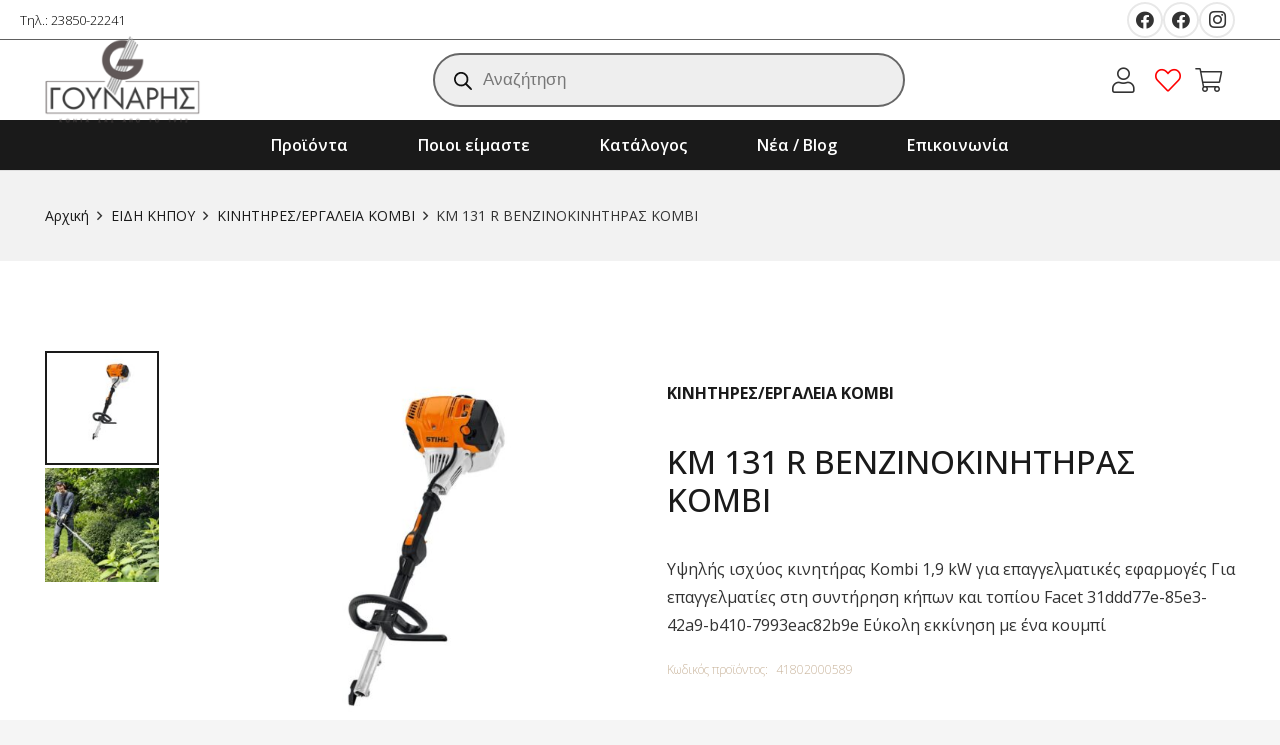

--- FILE ---
content_type: text/html; charset=UTF-8
request_url: https://gounari.gr/product/km-131-r-%CE%BA%CE%BF%CF%81%CF%85%CF%86%CE%B1%CE%AF%CE%B1-%CE%B1%CF%80%CF%8C%CE%B4%CE%BF%CF%83%CE%B7-stihl-kombi-%CE%B3%CE%B9%CE%B1-%CE%B5%CF%80%CE%B1%CE%B3%CE%B3%CE%B5%CE%BB%CE%BC%CE%B1%CF%84%CE%B9/
body_size: 32030
content:
<!DOCTYPE HTML>
<html lang="el">
<head>
	<meta charset="UTF-8">
					<script>document.documentElement.className = document.documentElement.className + ' yes-js js_active js'</script>
				<title>KM 131 R ΒΕΝΖΙΝΟΚΙΝΗΤΗΡΑΣ KOMBI &#8211; Gounaris</title>
<meta name='robots' content='max-image-preview:large' />
<link rel='dns-prefetch' href='//fonts.googleapis.com' />
<link rel="alternate" type="application/rss+xml" title="Ροή RSS &raquo; Gounaris" href="https://gounari.gr/feed/" />
<meta name="viewport" content="width=device-width, initial-scale=1">
<meta name="SKYPE_TOOLBAR" content="SKYPE_TOOLBAR_PARSER_COMPATIBLE">
<meta name="theme-color" content="#f5f5f5">
<meta property="og:title" content="KM 131 R ΒΕΝΖΙΝΟΚΙΝΗΤΗΡΑΣ KOMBI &#8211; Gounaris">
<meta property="og:url" content="https://gounari.gr/product/km-131-r-%CE%BA%CE%BF%CF%81%CF%85%CF%86%CE%B1%CE%AF%CE%B1-%CE%B1%CF%80%CF%8C%CE%B4%CE%BF%CF%83%CE%B7-stihl-kombi-%CE%B3%CE%B9%CE%B1-%CE%B5%CF%80%CE%B1%CE%B3%CE%B3%CE%B5%CE%BB%CE%BC%CE%B1%CF%84%CE%B9/">
<meta property="og:locale" content="el">
<meta property="og:site_name" content="Gounaris">
<meta property="og:type" content="product">
<meta property="og:image" content="https://gounari.gr/wp-content/uploads/2023/05/img-121-1024x1024.jpg"  >
<script>
window._wpemojiSettings = {"baseUrl":"https:\/\/s.w.org\/images\/core\/emoji\/15.0.3\/72x72\/","ext":".png","svgUrl":"https:\/\/s.w.org\/images\/core\/emoji\/15.0.3\/svg\/","svgExt":".svg","source":{"concatemoji":"https:\/\/gounari.gr\/wp-includes\/js\/wp-emoji-release.min.js?ver=6.6.4"}};
/*! This file is auto-generated */
!function(i,n){var o,s,e;function c(e){try{var t={supportTests:e,timestamp:(new Date).valueOf()};sessionStorage.setItem(o,JSON.stringify(t))}catch(e){}}function p(e,t,n){e.clearRect(0,0,e.canvas.width,e.canvas.height),e.fillText(t,0,0);var t=new Uint32Array(e.getImageData(0,0,e.canvas.width,e.canvas.height).data),r=(e.clearRect(0,0,e.canvas.width,e.canvas.height),e.fillText(n,0,0),new Uint32Array(e.getImageData(0,0,e.canvas.width,e.canvas.height).data));return t.every(function(e,t){return e===r[t]})}function u(e,t,n){switch(t){case"flag":return n(e,"\ud83c\udff3\ufe0f\u200d\u26a7\ufe0f","\ud83c\udff3\ufe0f\u200b\u26a7\ufe0f")?!1:!n(e,"\ud83c\uddfa\ud83c\uddf3","\ud83c\uddfa\u200b\ud83c\uddf3")&&!n(e,"\ud83c\udff4\udb40\udc67\udb40\udc62\udb40\udc65\udb40\udc6e\udb40\udc67\udb40\udc7f","\ud83c\udff4\u200b\udb40\udc67\u200b\udb40\udc62\u200b\udb40\udc65\u200b\udb40\udc6e\u200b\udb40\udc67\u200b\udb40\udc7f");case"emoji":return!n(e,"\ud83d\udc26\u200d\u2b1b","\ud83d\udc26\u200b\u2b1b")}return!1}function f(e,t,n){var r="undefined"!=typeof WorkerGlobalScope&&self instanceof WorkerGlobalScope?new OffscreenCanvas(300,150):i.createElement("canvas"),a=r.getContext("2d",{willReadFrequently:!0}),o=(a.textBaseline="top",a.font="600 32px Arial",{});return e.forEach(function(e){o[e]=t(a,e,n)}),o}function t(e){var t=i.createElement("script");t.src=e,t.defer=!0,i.head.appendChild(t)}"undefined"!=typeof Promise&&(o="wpEmojiSettingsSupports",s=["flag","emoji"],n.supports={everything:!0,everythingExceptFlag:!0},e=new Promise(function(e){i.addEventListener("DOMContentLoaded",e,{once:!0})}),new Promise(function(t){var n=function(){try{var e=JSON.parse(sessionStorage.getItem(o));if("object"==typeof e&&"number"==typeof e.timestamp&&(new Date).valueOf()<e.timestamp+604800&&"object"==typeof e.supportTests)return e.supportTests}catch(e){}return null}();if(!n){if("undefined"!=typeof Worker&&"undefined"!=typeof OffscreenCanvas&&"undefined"!=typeof URL&&URL.createObjectURL&&"undefined"!=typeof Blob)try{var e="postMessage("+f.toString()+"("+[JSON.stringify(s),u.toString(),p.toString()].join(",")+"));",r=new Blob([e],{type:"text/javascript"}),a=new Worker(URL.createObjectURL(r),{name:"wpTestEmojiSupports"});return void(a.onmessage=function(e){c(n=e.data),a.terminate(),t(n)})}catch(e){}c(n=f(s,u,p))}t(n)}).then(function(e){for(var t in e)n.supports[t]=e[t],n.supports.everything=n.supports.everything&&n.supports[t],"flag"!==t&&(n.supports.everythingExceptFlag=n.supports.everythingExceptFlag&&n.supports[t]);n.supports.everythingExceptFlag=n.supports.everythingExceptFlag&&!n.supports.flag,n.DOMReady=!1,n.readyCallback=function(){n.DOMReady=!0}}).then(function(){return e}).then(function(){var e;n.supports.everything||(n.readyCallback(),(e=n.source||{}).concatemoji?t(e.concatemoji):e.wpemoji&&e.twemoji&&(t(e.twemoji),t(e.wpemoji)))}))}((window,document),window._wpemojiSettings);
</script>
<link rel='stylesheet' id='easy-autocomplete-css' href='https://gounari.gr/wp-content/plugins/woocommerce-products-filter/js/easy-autocomplete/easy-autocomplete.min.css?ver=3.3.6.6' media='all' />
<link rel='stylesheet' id='easy-autocomplete-theme-css' href='https://gounari.gr/wp-content/plugins/woocommerce-products-filter/js/easy-autocomplete/easy-autocomplete.themes.min.css?ver=3.3.6.6' media='all' />
<style id='wp-emoji-styles-inline-css'>

	img.wp-smiley, img.emoji {
		display: inline !important;
		border: none !important;
		box-shadow: none !important;
		height: 1em !important;
		width: 1em !important;
		margin: 0 0.07em !important;
		vertical-align: -0.1em !important;
		background: none !important;
		padding: 0 !important;
	}
</style>
<link rel='stylesheet' id='woof-css' href='https://gounari.gr/wp-content/plugins/woocommerce-products-filter/css/front.css?ver=3.3.6.6' media='all' />
<style id='woof-inline-css'>

.woof_products_top_panel li span, .woof_products_top_panel2 li span{background: url(https://gounari.gr/wp-content/plugins/woocommerce-products-filter/img/delete.png);background-size: 14px 14px;background-repeat: no-repeat;background-position: right;}
.woof_edit_view{
                    display: none;
                }


</style>
<link rel='stylesheet' id='chosen-drop-down-css' href='https://gounari.gr/wp-content/plugins/woocommerce-products-filter/js/chosen/chosen.min.css?ver=3.3.6.6' media='all' />
<link rel='stylesheet' id='icheck-jquery-color-flat-css' href='https://gounari.gr/wp-content/plugins/woocommerce-products-filter/js/icheck/skins/flat/_all.css?ver=3.3.6.6' media='all' />
<link rel='stylesheet' id='icheck-jquery-color-square-css' href='https://gounari.gr/wp-content/plugins/woocommerce-products-filter/js/icheck/skins/square/_all.css?ver=3.3.6.6' media='all' />
<link rel='stylesheet' id='icheck-jquery-color-minimal-css' href='https://gounari.gr/wp-content/plugins/woocommerce-products-filter/js/icheck/skins/minimal/_all.css?ver=3.3.6.6' media='all' />
<link rel='stylesheet' id='woof_by_author_html_items-css' href='https://gounari.gr/wp-content/plugins/woocommerce-products-filter/ext/by_author/css/by_author.css?ver=3.3.6.6' media='all' />
<link rel='stylesheet' id='woof_by_backorder_html_items-css' href='https://gounari.gr/wp-content/plugins/woocommerce-products-filter/ext/by_backorder/css/by_backorder.css?ver=3.3.6.6' media='all' />
<link rel='stylesheet' id='woof_by_featured_html_items-css' href='https://gounari.gr/wp-content/plugins/woocommerce-products-filter/ext/by_featured/css/by_featured.css?ver=3.3.6.6' media='all' />
<link rel='stylesheet' id='woof_by_instock_html_items-css' href='https://gounari.gr/wp-content/plugins/woocommerce-products-filter/ext/by_instock/css/by_instock.css?ver=3.3.6.6' media='all' />
<link rel='stylesheet' id='woof_by_onsales_html_items-css' href='https://gounari.gr/wp-content/plugins/woocommerce-products-filter/ext/by_onsales/css/by_onsales.css?ver=3.3.6.6' media='all' />
<link rel='stylesheet' id='woof_by_sku_html_items-css' href='https://gounari.gr/wp-content/plugins/woocommerce-products-filter/ext/by_sku/css/by_sku.css?ver=3.3.6.6' media='all' />
<link rel='stylesheet' id='woof_by_text_html_items-css' href='https://gounari.gr/wp-content/plugins/woocommerce-products-filter/ext/by_text/assets/css/front.css?ver=3.3.6.6' media='all' />
<link rel='stylesheet' id='woof_color_html_items-css' href='https://gounari.gr/wp-content/plugins/woocommerce-products-filter/ext/color/css/html_types/color.css?ver=3.3.6.6' media='all' />
<link rel='stylesheet' id='woof_image_html_items-css' href='https://gounari.gr/wp-content/plugins/woocommerce-products-filter/ext/image/css/html_types/image.css?ver=3.3.6.6' media='all' />
<link rel='stylesheet' id='woof_label_html_items-css' href='https://gounari.gr/wp-content/plugins/woocommerce-products-filter/ext/label/css/html_types/label.css?ver=3.3.6.6' media='all' />
<link rel='stylesheet' id='woof_select_hierarchy_html_items-css' href='https://gounari.gr/wp-content/plugins/woocommerce-products-filter/ext/select_hierarchy/css/html_types/select_hierarchy.css?ver=3.3.6.6' media='all' />
<link rel='stylesheet' id='woof_select_radio_check_html_items-css' href='https://gounari.gr/wp-content/plugins/woocommerce-products-filter/ext/select_radio_check/css/html_types/select_radio_check.css?ver=3.3.6.6' media='all' />
<link rel='stylesheet' id='woof_slider_html_items-css' href='https://gounari.gr/wp-content/plugins/woocommerce-products-filter/ext/slider/css/html_types/slider.css?ver=3.3.6.6' media='all' />
<link rel='stylesheet' id='woof_sd_html_items_checkbox-css' href='https://gounari.gr/wp-content/plugins/woocommerce-products-filter/ext/smart_designer/css/elements/checkbox.css?ver=3.3.6.6' media='all' />
<link rel='stylesheet' id='woof_sd_html_items_radio-css' href='https://gounari.gr/wp-content/plugins/woocommerce-products-filter/ext/smart_designer/css/elements/radio.css?ver=3.3.6.6' media='all' />
<link rel='stylesheet' id='woof_sd_html_items_switcher-css' href='https://gounari.gr/wp-content/plugins/woocommerce-products-filter/ext/smart_designer/css/elements/switcher.css?ver=3.3.6.6' media='all' />
<link rel='stylesheet' id='woof_sd_html_items_color-css' href='https://gounari.gr/wp-content/plugins/woocommerce-products-filter/ext/smart_designer/css/elements/color.css?ver=3.3.6.6' media='all' />
<link rel='stylesheet' id='woof_sd_html_items_tooltip-css' href='https://gounari.gr/wp-content/plugins/woocommerce-products-filter/ext/smart_designer/css/tooltip.css?ver=3.3.6.6' media='all' />
<link rel='stylesheet' id='woof_sd_html_items_front-css' href='https://gounari.gr/wp-content/plugins/woocommerce-products-filter/ext/smart_designer/css/front.css?ver=3.3.6.6' media='all' />
<link rel='stylesheet' id='woof-switcher23-css' href='https://gounari.gr/wp-content/plugins/woocommerce-products-filter/css/switcher.css?ver=3.3.6.6' media='all' />
<style id='woocommerce-inline-inline-css'>
.woocommerce form .form-row .required { visibility: visible; }
</style>
<link rel='stylesheet' id='jquery-selectBox-css' href='https://gounari.gr/wp-content/plugins/yith-woocommerce-wishlist-premium/assets/css/jquery.selectBox.css?ver=1.2.0' media='all' />
<link rel='stylesheet' id='yith-wcwl-font-awesome-css' href='https://gounari.gr/wp-content/plugins/yith-woocommerce-wishlist-premium/assets/css/font-awesome.css?ver=4.7.0' media='all' />
<link rel='stylesheet' id='woocommerce_prettyPhoto_css-css' href='//gounari.gr/wp-content/plugins/woocommerce/assets/css/prettyPhoto.css?ver=3.1.6' media='all' />
<link rel='stylesheet' id='yith-wcwl-main-css' href='https://gounari.gr/wp-content/plugins/yith-woocommerce-wishlist-premium/assets/css/style.css?ver=3.21.0' media='all' />
<style id='yith-wcwl-main-inline-css'>
.yith-wcwl-share li a{color: #FFFFFF;}.yith-wcwl-share li a:hover{color: #FFFFFF;}.yith-wcwl-share a.facebook{background: #39599E; background-color: #39599E;}.yith-wcwl-share a.facebook:hover{background: #39599E; background-color: #39599E;}.yith-wcwl-share a.twitter{background: #45AFE2; background-color: #45AFE2;}.yith-wcwl-share a.twitter:hover{background: #39599E; background-color: #39599E;}.yith-wcwl-share a.pinterest{background: #AB2E31; background-color: #AB2E31;}.yith-wcwl-share a.pinterest:hover{background: #39599E; background-color: #39599E;}.yith-wcwl-share a.email{background: #FBB102; background-color: #FBB102;}.yith-wcwl-share a.email:hover{background: #39599E; background-color: #39599E;}.yith-wcwl-share a.whatsapp{background: #00A901; background-color: #00A901;}.yith-wcwl-share a.whatsapp:hover{background: #39599E; background-color: #39599E;}.yith-wcwl-tooltip, .with-tooltip .yith-wcwl-tooltip:before, .with-dropdown .with-tooltip .yith-wcwl-tooltip:before{background-color: #333; border-bottom-color: #333; border-top-color: #333;color: #fff;}
</style>
<link rel='stylesheet' id='dgwt-wcas-style-css' href='https://gounari.gr/wp-content/plugins/ajax-search-for-woocommerce/assets/css/style.min.css?ver=1.25.0' media='all' />
<link rel='stylesheet' id='us-fonts-css' href='https://fonts.googleapis.com/css?family=Open+Sans%3A300%2C400%2C500%2C600%2C700%2C800%7CKumbh+Sans%3A400%2C700%2C800&#038;display=swap&#038;ver=6.6.4' media='all' />
<link rel='stylesheet' id='wc-custom-add-to-cart-css' href='https://gounari.gr/wp-content/plugins/woo-custom-add-to-cart-button/assets/css/wc-custom-add-to-cart.min.css?ver=1.2.1' media='all' />
<link rel='stylesheet' id='us-style-css' href='https://gounari.gr/wp-content/themes/Impreza/css/style.min.css?ver=8.16' media='all' />
<link rel='stylesheet' id='us-woocommerce-css' href='https://gounari.gr/wp-content/themes/Impreza/common/css/plugins/woocommerce.min.css?ver=8.16' media='all' />
<link rel='stylesheet' id='theme-style-css' href='https://gounari.gr/wp-content/themes/Impreza-child/style.css?ver=8.16' media='all' />
<link rel='stylesheet' id='prdctfltr-css' href='https://gounari.gr/wp-content/plugins/prdctfltr/includes/css/styles.css?ver=8.3.0' media='all' />
<script src="https://gounari.gr/wp-includes/js/jquery/jquery.min.js?ver=3.7.1" id="jquery-core-js"></script>
<script src="https://gounari.gr/wp-content/plugins/woocommerce-products-filter/js/easy-autocomplete/jquery.easy-autocomplete.min.js?ver=3.3.6.6" id="easy-autocomplete-js"></script>
<script id="woof-husky-js-extra">
var woof_husky_txt = {"ajax_url":"https:\/\/gounari.gr\/wp-admin\/admin-ajax.php","plugin_uri":"https:\/\/gounari.gr\/wp-content\/plugins\/woocommerce-products-filter\/ext\/by_text\/","loader":"https:\/\/gounari.gr\/wp-content\/plugins\/woocommerce-products-filter\/ext\/by_text\/assets\/img\/ajax-loader.gif","not_found":"Nothing found!","prev":"Prev","next":"Next","site_link":"https:\/\/gounari.gr","default_data":{"placeholder":"","behavior":"title_or_content_or_excerpt","search_by_full_word":"0","autocomplete":1,"how_to_open_links":"0","taxonomy_compatibility":"0","sku_compatibility":"1","custom_fields":"","search_desc_variant":"0","view_text_length":"10","min_symbols":"3","max_posts":"10","image":"","notes_for_customer":"","template":"","max_open_height":"300","page":0}};
</script>
<script src="https://gounari.gr/wp-content/plugins/woocommerce-products-filter/ext/by_text/assets/js/husky.js?ver=3.3.6.6" id="woof-husky-js"></script>
<link rel="https://api.w.org/" href="https://gounari.gr/wp-json/" /><link rel="alternate" title="JSON" type="application/json" href="https://gounari.gr/wp-json/wp/v2/product/911" /><link rel="EditURI" type="application/rsd+xml" title="RSD" href="https://gounari.gr/xmlrpc.php?rsd" />
<meta name="generator" content="WordPress 6.6.4" />
<meta name="generator" content="WooCommerce 7.7.2" />
<link rel='shortlink' href='https://gounari.gr/?p=911' />
<link rel="alternate" title="oEmbed (JSON)" type="application/json+oembed" href="https://gounari.gr/wp-json/oembed/1.0/embed?url=https%3A%2F%2Fgounari.gr%2Fproduct%2Fkm-131-r-%25ce%25ba%25ce%25bf%25cf%2581%25cf%2585%25cf%2586%25ce%25b1%25ce%25af%25ce%25b1-%25ce%25b1%25cf%2580%25cf%258c%25ce%25b4%25ce%25bf%25cf%2583%25ce%25b7-stihl-kombi-%25ce%25b3%25ce%25b9%25ce%25b1-%25ce%25b5%25cf%2580%25ce%25b1%25ce%25b3%25ce%25b3%25ce%25b5%25ce%25bb%25ce%25bc%25ce%25b1%25cf%2584%25ce%25b9%2F" />
<link rel="alternate" title="oEmbed (XML)" type="text/xml+oembed" href="https://gounari.gr/wp-json/oembed/1.0/embed?url=https%3A%2F%2Fgounari.gr%2Fproduct%2Fkm-131-r-%25ce%25ba%25ce%25bf%25cf%2581%25cf%2585%25cf%2586%25ce%25b1%25ce%25af%25ce%25b1-%25ce%25b1%25cf%2580%25cf%258c%25ce%25b4%25ce%25bf%25cf%2583%25ce%25b7-stihl-kombi-%25ce%25b3%25ce%25b9%25ce%25b1-%25ce%25b5%25cf%2580%25ce%25b1%25ce%25b3%25ce%25b3%25ce%25b5%25ce%25bb%25ce%25bc%25ce%25b1%25cf%2584%25ce%25b9%2F&#038;format=xml" />
		<style>
			.dgwt-wcas-ico-magnifier,.dgwt-wcas-ico-magnifier-handler{max-width:20px}.dgwt-wcas-search-wrapp .dgwt-wcas-sf-wrapp input[type=search].dgwt-wcas-search-input,.dgwt-wcas-search-wrapp .dgwt-wcas-sf-wrapp input[type=search].dgwt-wcas-search-input:hover,.dgwt-wcas-search-wrapp .dgwt-wcas-sf-wrapp input[type=search].dgwt-wcas-search-input:focus{color:#383838;border-color:#666}.dgwt-wcas-sf-wrapp input[type=search].dgwt-wcas-search-input::placeholder{color:#383838;opacity:.3}.dgwt-wcas-sf-wrapp input[type=search].dgwt-wcas-search-input::-webkit-input-placeholder{color:#383838;opacity:.3}.dgwt-wcas-sf-wrapp input[type=search].dgwt-wcas-search-input:-moz-placeholder{color:#383838;opacity:.3}.dgwt-wcas-sf-wrapp input[type=search].dgwt-wcas-search-input::-moz-placeholder{color:#383838;opacity:.3}.dgwt-wcas-sf-wrapp input[type=search].dgwt-wcas-search-input:-ms-input-placeholder{color:#383838}.dgwt-wcas-no-submit.dgwt-wcas-search-wrapp .dgwt-wcas-ico-magnifier path,.dgwt-wcas-search-wrapp .dgwt-wcas-close path{fill:#383838}.dgwt-wcas-loader-circular-path{stroke:#383838}.dgwt-wcas-preloader{opacity:.6}		</style>
			<style>
		.w-search.layout_modern .w-search-close {

		}

		.w-search.layout_modern .w-search-close {
			color: rgba(0, 0, 0, 0.5) !important;
		}

		.w-search.layout_modern .dgwt-wcas-close {
			display: none;
		}

		.w-search.layout_modern .dgwt-wcas-preloader {
			right: 20px;
		}

		.w-search.layout_fullscreen .w-form-row-field {
			top: 48px;
		}
	</style>
			<script>
			if ( ! /Android|webOS|iPhone|iPad|iPod|BlackBerry|IEMobile|Opera Mini/i.test( navigator.userAgent ) ) {
				var root = document.getElementsByTagName( 'html' )[ 0 ]
				root.className += " no-touch";
			}
		</script>
			<noscript><style>.woocommerce-product-gallery{ opacity: 1 !important; }</style></noscript>
	<meta name="generator" content="Powered by WPBakery Page Builder - drag and drop page builder for WordPress."/>
<style>.qib-container input[type='number']:not(#qib_id):not(#qib_id){-moz-appearance:textfield;}.qib-container input[type='number']:not(#qib_id):not(#qib_id)::-webkit-outer-spin-button,.qib-container input[type='number']:not(#qib_id):not(#qib_id)::-webkit-inner-spin-button{-webkit-appearance:none;display:none;margin:0;}form.cart button[type='submit']:not(#qib_id):not(#qib_id),form.cart .qib-container + div:not(#qib_id):not(#qib_id){display:inline-block;margin:0;padding-top:0;padding-bottom:0;float:none;vertical-align:top;text-align:center;}form.cart button[type='submit']:not(#qib_id):not(#qib_id):not(_){line-height:1;}form.cart button[type='submit']:not(#qib_id):not(#qib_id):not(_):not(_){height:55px;text-align:center;}form.cart .qib-container + button[type='submit']:not(#qib_id):not(#qib_id),form.cart .qib-container + div:not(#qib_id):not(#qib_id):not(_){margin-left:1em;}form.cart button[type='submit']:focus:not(#qib_id):not(#qib_id){outline-width:2px;outline-offset:-2px;outline-style:solid;}.qib-container div.quantity:not(#qib_id):not(#qib_id) {float:left;line-height:1;display:inline-block;margin:0;padding:0;border:none;border-radius:0;width:auto;min-height:initial;min-width:initial;max-height:initial;max-width:initial;}.qib-button:not(#qib_id):not(#qib_id){line-height:1;display:inline-block;margin:0;padding:0;box-sizing:border-box;height:55px;width:35px;color:black;background:#e2e2e2;border-color:#cac9c9;float:left;min-height:initial;min-width:initial;max-height:initial;max-width:initial;vertical-align:middle;font-size:16px;letter-spacing:0;border-style:solid;border-width:1px;transition:none;border-radius:0;}.qib-button:focus:not(#qib_id):not(#qib_id) {border:2px #b3b3aa solid;outline:none;}.qib-button:hover:not(#qib_id):not(#qib_id) {background:#d6d5d5;}.qib-container .quantity input.qty:not(#qib_id):not(#qib_id){line-height:1;background:none;text-align:center;vertical-align:middle;margin:0;padding:0;box-sizing:border-box;height:55px;width:50px;min-height:initial;min-width:initial;max-height:initial;max-width:initial;box-shadow:none;font-size:15px;border-style:solid;border-color:#cac9c9;border-width:1px 0;border-radius:0;}.qib-container .quantity input.qty:focus:not(#qib_id):not(#qib_id) {border-color:#cac9c9;outline:none;border-width:2px 1px;border-style:solid;}.woocommerce table.cart td.product-quantity:not(#qib_id):not(#qib_id){white-space:nowrap;}@media (min-width:768px){.woocommerce table.cart td.product-quantity:not(#qib_id):not(#qib_id){text-align:center;}}@media (min-width:768px){.woocommerce table.cart td.product-quantity .qib-container:not(#qib_id):not(#qib_id){display:flex;justify-content:center;}}.qib-container:not(#qib_id):not(#qib_id) {display:inline-block;}.woocommerce-grouped-product-list-item__quantity:not(#qib_id):not(#qib_id){margin:0;padding-left:0;padding-right:0;text-align:left;}.woocommerce-grouped-product-list-item__quantity .qib-container:not(#qib_id):not(#qib_id){display:flex;}.quantity .minus:not(#qib_id):not(#qib_id),.quantity .plus:not(#qib_id):not(#qib_id),.quantity > a:not(#qib_id):not(#qib_id){display:none;}.products.oceanwp-row .qib-container:not(#qib_id):not(#qib_id){margin-bottom:8px;}</style><link rel="icon" href="https://gounari.gr/wp-content/uploads/2022/07/logo-1-150x100.png" sizes="32x32" />
<link rel="icon" href="https://gounari.gr/wp-content/uploads/2022/07/logo-1.png" sizes="192x192" />
<link rel="apple-touch-icon" href="https://gounari.gr/wp-content/uploads/2022/07/logo-1.png" />
<meta name="msapplication-TileImage" content="https://gounari.gr/wp-content/uploads/2022/07/logo-1.png" />
<meta name="generator" content="XforWooCommerce.com - Product Filter for WooCommerce"/><noscript><style> .wpb_animate_when_almost_visible { opacity: 1; }</style></noscript>		<style id="us-icon-fonts">@font-face{font-display:block;font-style:normal;font-family:"fontawesome";font-weight:900;src:url("https://gounari.gr/wp-content/themes/Impreza/fonts/fa-solid-900.woff2?ver=8.16") format("woff2"),url("https://gounari.gr/wp-content/themes/Impreza/fonts/fa-solid-900.woff?ver=8.16") format("woff")}.fas{font-family:"fontawesome";font-weight:900}@font-face{font-display:block;font-style:normal;font-family:"fontawesome";font-weight:400;src:url("https://gounari.gr/wp-content/themes/Impreza/fonts/fa-regular-400.woff2?ver=8.16") format("woff2"),url("https://gounari.gr/wp-content/themes/Impreza/fonts/fa-regular-400.woff?ver=8.16") format("woff")}.far{font-family:"fontawesome";font-weight:400}@font-face{font-display:block;font-style:normal;font-family:"fontawesome";font-weight:300;src:url("https://gounari.gr/wp-content/themes/Impreza/fonts/fa-light-300.woff2?ver=8.16") format("woff2"),url("https://gounari.gr/wp-content/themes/Impreza/fonts/fa-light-300.woff?ver=8.16") format("woff")}.fal{font-family:"fontawesome";font-weight:300}@font-face{font-display:block;font-style:normal;font-family:"Font Awesome 5 Duotone";font-weight:900;src:url("https://gounari.gr/wp-content/themes/Impreza/fonts/fa-duotone-900.woff2?ver=8.16") format("woff2"),url("https://gounari.gr/wp-content/themes/Impreza/fonts/fa-duotone-900.woff?ver=8.16") format("woff")}.fad{font-family:"Font Awesome 5 Duotone";font-weight:900}.fad{position:relative}.fad:before{position:absolute}.fad:after{opacity:0.4}@font-face{font-display:block;font-style:normal;font-family:"Font Awesome 5 Brands";font-weight:400;src:url("https://gounari.gr/wp-content/themes/Impreza/fonts/fa-brands-400.woff2?ver=8.16") format("woff2"),url("https://gounari.gr/wp-content/themes/Impreza/fonts/fa-brands-400.woff?ver=8.16") format("woff")}.fab{font-family:"Font Awesome 5 Brands";font-weight:400}@font-face{font-display:block;font-style:normal;font-family:"Material Icons";font-weight:400;src:url("https://gounari.gr/wp-content/themes/Impreza/fonts/material-icons.woff2?ver=8.16") format("woff2"),url("https://gounari.gr/wp-content/themes/Impreza/fonts/material-icons.woff?ver=8.16") format("woff")}.material-icons{font-family:"Material Icons";font-weight:400}</style>
				<style id="us-theme-options-css">:root{--color-header-middle-bg:#fff;--color-header-middle-bg-grad:#fff;--color-header-middle-text:#333;--color-header-middle-text-hover:#c7c7c7;--color-header-transparent-bg:transparent;--color-header-transparent-bg-grad:transparent;--color-header-transparent-text:#fff;--color-header-transparent-text-hover:#fff;--color-chrome-toolbar:#f5f5f5;--color-chrome-toolbar-grad:#f5f5f5;--color-header-top-bg:#f5f5f5;--color-header-top-bg-grad:linear-gradient(0deg,#f5f5f5,#fff);--color-header-top-text:#333;--color-header-top-text-hover:#c7c7c7;--color-header-top-transparent-bg:rgba(0,0,0,0.2);--color-header-top-transparent-bg-grad:rgba(0,0,0,0.2);--color-header-top-transparent-text:rgba(255,255,255,0.66);--color-header-top-transparent-text-hover:#fff;--color-content-bg:#fff;--color-content-bg-grad:#fff;--color-content-bg-alt:#f5f5f5;--color-content-bg-alt-grad:#f5f5f5;--color-content-border:#e8e8e8;--color-content-heading:#1a1a1a;--color-content-heading-grad:#1a1a1a;--color-content-text:#333;--color-content-link:#1a1a1a;--color-content-link-hover:#29479C;--color-content-primary:#1a1a1a;--color-content-primary-grad:#1a1a1a;--color-content-secondary:#7049ba;--color-content-secondary-grad:linear-gradient(135deg,#7049ba,#e95095);--color-content-faded:#999;--color-content-overlay:rgba(0,0,0,0.75);--color-content-overlay-grad:rgba(0,0,0,0.75);--color-alt-content-bg:#f5f5f5;--color-alt-content-bg-grad:#f5f5f5;--color-alt-content-bg-alt:#fff;--color-alt-content-bg-alt-grad:#fff;--color-alt-content-border:#ddd;--color-alt-content-heading:#1a1a1a;--color-alt-content-heading-grad:#1a1a1a;--color-alt-content-text:#333;--color-alt-content-link:#1a1a1a;--color-alt-content-link-hover:#29479C;--color-alt-content-primary:#1a1a1a;--color-alt-content-primary-grad:#1a1a1a;--color-alt-content-secondary:#7049ba;--color-alt-content-secondary-grad:linear-gradient(135deg,#7049ba,#e95095);--color-alt-content-faded:#999;--color-alt-content-overlay:#e95095;--color-alt-content-overlay-grad:linear-gradient(135deg,#e95095,rgba(233,80,149,0.75));--color-footer-bg:#4AC2BC;--color-footer-bg-grad:#4AC2BC;--color-footer-bg-alt:#4AC2BC;--color-footer-bg-alt-grad:#4AC2BC;--color-footer-border:#333;--color-footer-heading:#ccc;--color-footer-heading-grad:#ccc;--color-footer-text:#999;--color-footer-link:#cccccc;--color-footer-link-hover:#29479C;--color-subfooter-bg:#4AC2BC;--color-subfooter-bg-grad:#4AC2BC;--color-subfooter-bg-alt:#4AC2BC;--color-subfooter-bg-alt-grad:#4AC2BC;--color-subfooter-border:#282828;--color-subfooter-heading:#ccc;--color-subfooter-heading-grad:#ccc;--color-subfooter-text:#bbb;--color-subfooter-link:#ffffff;--color-subfooter-link-hover:#29479C;--color-content-primary-faded:rgba(26,26,26,0.15);--box-shadow:0 5px 15px rgba(0,0,0,.15);--box-shadow-up:0 -5px 15px rgba(0,0,0,.15);--site-content-width:1500px;--inputs-font-size:1rem;--inputs-height:2.8rem;--inputs-padding:0.8rem;--inputs-border-width:0px;--inputs-text-color:var(--color-content-text);--font-body:"Open Sans",sans-serif;--font-h1:"Open Sans",sans-serif;--font-h2:"Open Sans",sans-serif;--font-h3:"Open Sans",sans-serif;--font-h4:"Open Sans",sans-serif;--font-h5:"Open Sans",sans-serif;--font-h6:"Open Sans",sans-serif}.w-counter.color_secondary .w-counter-value,.w-iconbox.color_secondary.style_default .w-iconbox-icon i:not(.fad){background:var(--color-content-secondary-grad);-webkit-background-clip:text;color:transparent}html,.l-header .widget,.menu-item-object-us_page_block{font-family:var(--font-body);font-weight:300;font-size:18px;line-height:28px}h1{font-family:var(--font-h1);font-weight:400;font-size:max( 3rem,3vw );line-height:1.2;letter-spacing:0;margin-bottom:0.6em}h2{font-family:var(--font-h2);font-weight:400;font-size:max( 1.8rem,1.8vw );line-height:1.2;letter-spacing:0;margin-bottom:0.6em}h3{font-family:var(--font-h3);font-weight:400;font-size:max( 1.4rem,1.4vw );line-height:1.2;letter-spacing:0;margin-bottom:0.6em}.woocommerce-Reviews-title,.widgettitle,h4{font-family:var(--font-h4);font-weight:400;font-size:max( 1.2rem,1.2vw );line-height:1.2;letter-spacing:0;margin-bottom:0.6em}h5{font-family:var(--font-h5);font-weight:400;font-size:max( 1.1rem,1.1vw );line-height:1.2;letter-spacing:0;margin-bottom:0.6em}h6{font-family:var(--font-h6);font-weight:400;font-size:max( 1rem,1vw );line-height:1.2;letter-spacing:0;margin-bottom:0.6em}@media (max-width:768px){html{font-size:16px;line-height:28px}}body{background:var(--color-content-bg-alt)}.l-canvas.type_boxed,.l-canvas.type_boxed .l-subheader,.l-canvas.type_boxed~.l-footer{max-width:1300px}@media (max-width:1590px){.l-main .aligncenter{max-width:calc(100vw - 5rem)}}@media (min-width:1341px){body.usb_preview .hide_on_default{opacity:0.25!important}.vc_hidden-lg,body:not(.usb_preview) .hide_on_default{display:none!important}.default_align_left{text-align:left}.default_align_right{text-align:right}.default_align_center{text-align:center}.w-hwrapper>.default_align_justify,.default_align_justify>.w-btn{width:100%}}@media (min-width:1151px) and (max-width:1340px){body.usb_preview .hide_on_laptops{opacity:0.25!important}.vc_hidden-md,body:not(.usb_preview) .hide_on_laptops{display:none!important}.laptops_align_left{text-align:left}.laptops_align_right{text-align:right}.laptops_align_center{text-align:center}.w-hwrapper>.laptops_align_justify,.laptops_align_justify>.w-btn{width:100%}}@media (min-width:769px) and (max-width:1150px){body.usb_preview .hide_on_tablets{opacity:0.25!important}.vc_hidden-sm,body:not(.usb_preview) .hide_on_tablets{display:none!important}.tablets_align_left{text-align:left}.tablets_align_right{text-align:right}.tablets_align_center{text-align:center}.w-hwrapper>.tablets_align_justify,.tablets_align_justify>.w-btn{width:100%}}@media (max-width:768px){body.usb_preview .hide_on_mobiles{opacity:0.25!important}.vc_hidden-xs,body:not(.usb_preview) .hide_on_mobiles{display:none!important}.mobiles_align_left{text-align:left}.mobiles_align_right{text-align:right}.mobiles_align_center{text-align:center}.w-hwrapper>.mobiles_align_justify,.mobiles_align_justify>.w-btn{width:100%}}@media (max-width:768px){.g-cols.type_default>div[class*="vc_col-xs-"]{margin-top:1rem;margin-bottom:1rem}.g-cols>div:not([class*="vc_col-xs-"]){width:100%;margin:0 0 1.5rem}.g-cols.reversed>div:last-of-type{order:-1}.g-cols.type_boxes>div,.g-cols.reversed>div:first-child,.g-cols:not(.reversed)>div:last-child,.g-cols>div.has_bg_color{margin-bottom:0}.vc_col-xs-1{width:8.3333%}.vc_col-xs-2{width:16.6666%}.vc_col-xs-1\/5{width:20%}.vc_col-xs-3{width:25%}.vc_col-xs-4{width:33.3333%}.vc_col-xs-2\/5{width:40%}.vc_col-xs-5{width:41.6666%}.vc_col-xs-6{width:50%}.vc_col-xs-7{width:58.3333%}.vc_col-xs-3\/5{width:60%}.vc_col-xs-8{width:66.6666%}.vc_col-xs-9{width:75%}.vc_col-xs-4\/5{width:80%}.vc_col-xs-10{width:83.3333%}.vc_col-xs-11{width:91.6666%}.vc_col-xs-12{width:100%}.vc_col-xs-offset-0{margin-left:0}.vc_col-xs-offset-1{margin-left:8.3333%}.vc_col-xs-offset-2{margin-left:16.6666%}.vc_col-xs-offset-1\/5{margin-left:20%}.vc_col-xs-offset-3{margin-left:25%}.vc_col-xs-offset-4{margin-left:33.3333%}.vc_col-xs-offset-2\/5{margin-left:40%}.vc_col-xs-offset-5{margin-left:41.6666%}.vc_col-xs-offset-6{margin-left:50%}.vc_col-xs-offset-7{margin-left:58.3333%}.vc_col-xs-offset-3\/5{margin-left:60%}.vc_col-xs-offset-8{margin-left:66.6666%}.vc_col-xs-offset-9{margin-left:75%}.vc_col-xs-offset-4\/5{margin-left:80%}.vc_col-xs-offset-10{margin-left:83.3333%}.vc_col-xs-offset-11{margin-left:91.6666%}.vc_col-xs-offset-12{margin-left:100%}}@media (min-width:769px){.vc_col-sm-1{width:8.3333%}.vc_col-sm-2{width:16.6666%}.vc_col-sm-1\/5{width:20%}.vc_col-sm-3{width:25%}.vc_col-sm-4{width:33.3333%}.vc_col-sm-2\/5{width:40%}.vc_col-sm-5{width:41.6666%}.vc_col-sm-6{width:50%}.vc_col-sm-7{width:58.3333%}.vc_col-sm-3\/5{width:60%}.vc_col-sm-8{width:66.6666%}.vc_col-sm-9{width:75%}.vc_col-sm-4\/5{width:80%}.vc_col-sm-10{width:83.3333%}.vc_col-sm-11{width:91.6666%}.vc_col-sm-12{width:100%}.vc_col-sm-offset-0{margin-left:0}.vc_col-sm-offset-1{margin-left:8.3333%}.vc_col-sm-offset-2{margin-left:16.6666%}.vc_col-sm-offset-1\/5{margin-left:20%}.vc_col-sm-offset-3{margin-left:25%}.vc_col-sm-offset-4{margin-left:33.3333%}.vc_col-sm-offset-2\/5{margin-left:40%}.vc_col-sm-offset-5{margin-left:41.6666%}.vc_col-sm-offset-6{margin-left:50%}.vc_col-sm-offset-7{margin-left:58.3333%}.vc_col-sm-offset-3\/5{margin-left:60%}.vc_col-sm-offset-8{margin-left:66.6666%}.vc_col-sm-offset-9{margin-left:75%}.vc_col-sm-offset-4\/5{margin-left:80%}.vc_col-sm-offset-10{margin-left:83.3333%}.vc_col-sm-offset-11{margin-left:91.6666%}.vc_col-sm-offset-12{margin-left:100%}}@media (min-width:1151px){.vc_col-md-1{width:8.3333%}.vc_col-md-2{width:16.6666%}.vc_col-md-1\/5{width:20%}.vc_col-md-3{width:25%}.vc_col-md-4{width:33.3333%}.vc_col-md-2\/5{width:40%}.vc_col-md-5{width:41.6666%}.vc_col-md-6{width:50%}.vc_col-md-7{width:58.3333%}.vc_col-md-3\/5{width:60%}.vc_col-md-8{width:66.6666%}.vc_col-md-9{width:75%}.vc_col-md-4\/5{width:80%}.vc_col-md-10{width:83.3333%}.vc_col-md-11{width:91.6666%}.vc_col-md-12{width:100%}.vc_col-md-offset-0{margin-left:0}.vc_col-md-offset-1{margin-left:8.3333%}.vc_col-md-offset-2{margin-left:16.6666%}.vc_col-md-offset-1\/5{margin-left:20%}.vc_col-md-offset-3{margin-left:25%}.vc_col-md-offset-4{margin-left:33.3333%}.vc_col-md-offset-2\/5{margin-left:40%}.vc_col-md-offset-5{margin-left:41.6666%}.vc_col-md-offset-6{margin-left:50%}.vc_col-md-offset-7{margin-left:58.3333%}.vc_col-md-offset-3\/5{margin-left:60%}.vc_col-md-offset-8{margin-left:66.6666%}.vc_col-md-offset-9{margin-left:75%}.vc_col-md-offset-4\/5{margin-left:80%}.vc_col-md-offset-10{margin-left:83.3333%}.vc_col-md-offset-11{margin-left:91.6666%}.vc_col-md-offset-12{margin-left:100%}}@media (min-width:1341px){.vc_col-lg-1{width:8.3333%}.vc_col-lg-2{width:16.6666%}.vc_col-lg-1\/5{width:20%}.vc_col-lg-3{width:25%}.vc_col-lg-4{width:33.3333%}.vc_col-lg-2\/5{width:40%}.vc_col-lg-5{width:41.6666%}.vc_col-lg-6{width:50%}.vc_col-lg-7{width:58.3333%}.vc_col-lg-3\/5{width:60%}.vc_col-lg-8{width:66.6666%}.vc_col-lg-9{width:75%}.vc_col-lg-4\/5{width:80%}.vc_col-lg-10{width:83.3333%}.vc_col-lg-11{width:91.6666%}.vc_col-lg-12{width:100%}.vc_col-lg-offset-0{margin-left:0}.vc_col-lg-offset-1{margin-left:8.3333%}.vc_col-lg-offset-2{margin-left:16.6666%}.vc_col-lg-offset-1\/5{margin-left:20%}.vc_col-lg-offset-3{margin-left:25%}.vc_col-lg-offset-4{margin-left:33.3333%}.vc_col-lg-offset-2\/5{margin-left:40%}.vc_col-lg-offset-5{margin-left:41.6666%}.vc_col-lg-offset-6{margin-left:50%}.vc_col-lg-offset-7{margin-left:58.3333%}.vc_col-lg-offset-3\/5{margin-left:60%}.vc_col-lg-offset-8{margin-left:66.6666%}.vc_col-lg-offset-9{margin-left:75%}.vc_col-lg-offset-4\/5{margin-left:80%}.vc_col-lg-offset-10{margin-left:83.3333%}.vc_col-lg-offset-11{margin-left:91.6666%}.vc_col-lg-offset-12{margin-left:100%}}@media (min-width:769px) and (max-width:1150px){.g-cols.via_flex.type_default>div[class*="vc_col-md-"],.g-cols.via_flex.type_default>div[class*="vc_col-lg-"]{margin-top:1rem;margin-bottom:1rem}}@media (min-width:1151px) and (max-width:1340px){.g-cols.via_flex.type_default>div[class*="vc_col-lg-"]{margin-top:1rem;margin-bottom:1rem}}@media (max-width:1269px){.l-canvas{overflow:hidden}.g-cols.stacking_default.reversed>div:last-of-type{order:-1}.g-cols.stacking_default.via_flex>div:not([class*="vc_col-xs"]){width:100%;margin:0 0 1.5rem}.g-cols.stacking_default.via_grid.mobiles-cols_1{grid-template-columns:100%}.g-cols.stacking_default.via_flex.type_boxes>div,.g-cols.stacking_default.via_flex.reversed>div:first-child,.g-cols.stacking_default.via_flex:not(.reversed)>div:last-child,.g-cols.stacking_default.via_flex>div.has_bg_color{margin-bottom:0}.g-cols.stacking_default.via_flex.type_default>.wpb_column.stretched{margin-left:-1rem;margin-right:-1rem}.g-cols.stacking_default.via_grid.mobiles-cols_1>.wpb_column.stretched,.g-cols.stacking_default.via_flex.type_boxes>.wpb_column.stretched{margin-left:-2.5rem;margin-right:-2.5rem;width:auto}.vc_column-inner.type_sticky>.wpb_wrapper,.vc_column_container.type_sticky>.vc_column-inner{top:0!important}}@media (min-width:1270px){body:not(.rtl) .l-section.for_sidebar.at_left>div>.l-sidebar,.rtl .l-section.for_sidebar.at_right>div>.l-sidebar{order:-1}.vc_column_container.type_sticky>.vc_column-inner,.vc_column-inner.type_sticky>.wpb_wrapper{position:-webkit-sticky;position:sticky}.l-section.type_sticky{position:-webkit-sticky;position:sticky;top:0;z-index:11;transform:translateZ(0); transition:top 0.3s cubic-bezier(.78,.13,.15,.86) 0.1s}.header_hor .l-header.post_fixed.sticky_auto_hide{z-index:12}.admin-bar .l-section.type_sticky{top:32px}.l-section.type_sticky>.l-section-h{transition:padding-top 0.3s}.header_hor .l-header.pos_fixed:not(.down)~.l-main .l-section.type_sticky:not(:first-of-type){top:var(--header-sticky-height)}.admin-bar.header_hor .l-header.pos_fixed:not(.down)~.l-main .l-section.type_sticky:not(:first-of-type){top:calc( var(--header-sticky-height) + 32px )}.header_hor .l-header.pos_fixed.sticky:not(.down)~.l-main .l-section.type_sticky:first-of-type>.l-section-h{padding-top:var(--header-sticky-height)}.header_hor.headerinpos_bottom .l-header.pos_fixed.sticky:not(.down)~.l-main .l-section.type_sticky:first-of-type>.l-section-h{padding-bottom:var(--header-sticky-height)!important}}@media screen and (min-width:1590px){.g-cols.via_flex.type_default>.wpb_column.stretched:first-of-type{margin-left:calc( var(--site-content-width) / 2 + 0px / 2 + 1.5rem - 50vw)}.g-cols.via_flex.type_default>.wpb_column.stretched:last-of-type{margin-right:calc( var(--site-content-width) / 2 + 0px / 2 + 1.5rem - 50vw)}.l-main .alignfull, .w-separator.width_screen,.g-cols.via_grid>.wpb_column.stretched:first-of-type,.g-cols.via_flex.type_boxes>.wpb_column.stretched:first-of-type{margin-left:calc( var(--site-content-width) / 2 + 0px / 2 - 50vw )}.l-main .alignfull, .w-separator.width_screen,.g-cols.via_grid>.wpb_column.stretched:last-of-type,.g-cols.via_flex.type_boxes>.wpb_column.stretched:last-of-type{margin-right:calc( var(--site-content-width) / 2 + 0px / 2 - 50vw )}}@media (max-width:768px){.w-form-row.for_submit[style*=btn-size-mobiles] .w-btn{font-size:var(--btn-size-mobiles)!important}}a,button,input[type="submit"],.ui-slider-handle{outline:none!important}.w-header-show{background:rgba(0,0,0,0.3)}.no-touch .w-header-show:hover{background:var(--color-content-primary-grad)}button[type="submit"]:not(.w-btn),input[type="submit"]:not(.w-btn),.us-nav-style_3>*,.navstyle_3>.owl-nav button,.us-btn-style_3{font-family:var(--font-body);font-size:1rem;line-height:1.20!important;font-weight:400;font-style:normal;text-transform:none;letter-spacing:0em;border-radius:0em;padding:1.5em 2.80em;background:#000000;border-color:#000000;color:#ffffff!important}button[type="submit"]:not(.w-btn):before,input[type="submit"]:not(.w-btn),.us-nav-style_3>*:before,.navstyle_3>.owl-nav button:before,.us-btn-style_3:before{border-width:2px}.no-touch button[type="submit"]:not(.w-btn):hover,.no-touch input[type="submit"]:not(.w-btn):hover,.us-nav-style_3>span.current,.no-touch .us-nav-style_3>a:hover,.no-touch .navstyle_3>.owl-nav button:hover,.no-touch .us-btn-style_3:hover{background:#ffffff;border-color:#ffffff;color:#000000!important}.us-nav-style_3>*{min-width:calc(1.20em + 2 * 1.5em)}.woocommerce .button,.woocommerce .actions .button,.woocommerce .button.alt,.woocommerce .button.checkout,.woocommerce .button.add_to_cart_button,.us-nav-style_1>*,.navstyle_1>.owl-nav button,.us-btn-style_1{font-size:16px;line-height:1.2!important;font-weight:700;font-style:normal;text-transform:none;letter-spacing:0em;border-radius:0.3em;padding:1.0em 2.0em;background:#000000;border-color:transparent;color:#ffffff!important}.woocommerce .button:before,.woocommerce .actions .button:before,.woocommerce .button.alt:before,.woocommerce .button.checkout:before,.woocommerce .button.add_to_cart_button:before,.us-nav-style_1>*:before,.navstyle_1>.owl-nav button:before,.us-btn-style_1:before{border-width:0px}.no-touch .woocommerce .button:hover,.no-touch .woocommerce .actions .button:hover,.no-touch .woocommerce .button.alt:hover,.no-touch .woocommerce .button.checkout:hover,.no-touch .woocommerce .button.add_to_cart_button:hover,.us-nav-style_1>span.current,.no-touch .us-nav-style_1>a:hover,.no-touch .navstyle_1>.owl-nav button:hover,.no-touch .us-btn-style_1:hover{background:#000000;border-color:transparent;color:#FFFFFF!important}.us-nav-style_1>*{min-width:calc(1.2em + 2 * 1.0em)}.us-nav-style_2>*,.navstyle_2>.owl-nav button,.us-btn-style_2{font-family:var(--font-body);font-size:1rem;line-height:1.2!important;font-weight:400;font-style:normal;text-transform:none;letter-spacing:0em;border-radius:1.5em;padding:1.1em 2.3em;background:rgba(255,255,255,0.80);border-color:#D9D9D9;color:#000000!important}.us-nav-style_2>*:before,.navstyle_2>.owl-nav button:before,.us-btn-style_2:before{border-width:2px}.us-nav-style_2>span.current,.no-touch .us-nav-style_2>a:hover,.no-touch .navstyle_2>.owl-nav button:hover,.no-touch .us-btn-style_2:hover{background:#000000;border-color:#000000;color:#ffffff!important}.us-nav-style_2>*{min-width:calc(1.2em + 2 * 1.1em)}.w-filter.state_desktop.style_drop_default .w-filter-item-title,.select2-selection,select,textarea,input:not([type="submit"]),.w-form-checkbox,.w-form-radio{font-weight:400;letter-spacing:0em; background:var(--color-content-bg-alt);border-color:var(--color-content-border);color:var(--color-content-text);box-shadow:0px 1px 0px 0px rgba(0,0,0,0.08) inset}.w-filter.state_desktop.style_drop_default .w-filter-item-title:focus,.select2-container--open .select2-selection,select:focus,textarea:focus,input:not([type="submit"]):focus,input:focus + .w-form-checkbox,input:focus + .w-form-radio{box-shadow:0px 0px 0px 2px var(--color-content-primary)}.w-form-row.move_label .w-form-row-label{font-size:1rem;top:calc(2.8rem/2 + 0px - 0.7em);margin:0 0.8rem;background-color:var(--color-content-bg-alt);color:var(--color-content-text)}.w-form-row.with_icon.move_label .w-form-row-label{margin-left:calc(1.6em + 0.8rem)}.color_alternate input:not([type="submit"]),.color_alternate textarea,.color_alternate select,.color_alternate .w-form-checkbox,.color_alternate .w-form-radio,.color_alternate .move_label .w-form-row-label{background:var(--color-alt-content-bg-alt-grad)}.color_footer-top input:not([type="submit"]),.color_footer-top textarea,.color_footer-top select,.color_footer-top .w-form-checkbox,.color_footer-top .w-form-radio,.color_footer-top .w-form-row.move_label .w-form-row-label{background:var(--color-subfooter-bg-alt-grad)}.color_footer-bottom input:not([type="submit"]),.color_footer-bottom textarea,.color_footer-bottom select,.color_footer-bottom .w-form-checkbox,.color_footer-bottom .w-form-radio,.color_footer-bottom .w-form-row.move_label .w-form-row-label{background:var(--color-footer-bg-alt-grad)}.color_alternate input:not([type="submit"]),.color_alternate textarea,.color_alternate select,.color_alternate .w-form-checkbox,.color_alternate .w-form-radio{border-color:var(--color-alt-content-border)}.color_footer-top input:not([type="submit"]),.color_footer-top textarea,.color_footer-top select,.color_footer-top .w-form-checkbox,.color_footer-top .w-form-radio{border-color:var(--color-subfooter-border)}.color_footer-bottom input:not([type="submit"]),.color_footer-bottom textarea,.color_footer-bottom select,.color_footer-bottom .w-form-checkbox,.color_footer-bottom .w-form-radio{border-color:var(--color-footer-border)}.color_alternate input:not([type="submit"]),.color_alternate textarea,.color_alternate select,.color_alternate .w-form-checkbox,.color_alternate .w-form-radio,.color_alternate .w-form-row-field>i,.color_alternate .w-form-row-field:after,.color_alternate .widget_search form:after,.color_footer-top input:not([type="submit"]),.color_footer-top textarea,.color_footer-top select,.color_footer-top .w-form-checkbox,.color_footer-top .w-form-radio,.color_footer-top .w-form-row-field>i,.color_footer-top .w-form-row-field:after,.color_footer-top .widget_search form:after,.color_footer-bottom input:not([type="submit"]),.color_footer-bottom textarea,.color_footer-bottom select,.color_footer-bottom .w-form-checkbox,.color_footer-bottom .w-form-radio,.color_footer-bottom .w-form-row-field>i,.color_footer-bottom .w-form-row-field:after,.color_footer-bottom .widget_search form:after{color:inherit}.leaflet-default-icon-path{background-image:url(https://gounari.gr/wp-content/themes/Impreza/common/css/vendor/images/marker-icon.png)}.woocommerce-product-gallery{display:flex}.woocommerce-product-gallery ol{display:block;order:-1}.woocommerce-product-gallery ol>li{width:6.5rem}.woocommerce-product-gallery ol{margin:-1.5px 1.5px -1.5px -1.5px}.rtl .woocommerce-product-gallery ol{margin:-1.5px -1.5px -1.5px 1.5px}.woocommerce-product-gallery ol>li{padding:1.5px}</style>
				<style id="us-header-css"> .l-subheader.at_top,.l-subheader.at_top .w-dropdown-list,.l-subheader.at_top .type_mobile .w-nav-list.level_1{background:#ffffff;color:var(--color-header-top-text)}.no-touch .l-subheader.at_top a:hover,.no-touch .l-header.bg_transparent .l-subheader.at_top .w-dropdown.opened a:hover{color:var(--color-header-top-text-hover)}.l-header.bg_transparent:not(.sticky) .l-subheader.at_top{background:var(--color-header-top-transparent-bg);color:var(--color-header-top-transparent-text)}.no-touch .l-header.bg_transparent:not(.sticky) .at_top .w-cart-link:hover,.no-touch .l-header.bg_transparent:not(.sticky) .at_top .w-text a:hover,.no-touch .l-header.bg_transparent:not(.sticky) .at_top .w-html a:hover,.no-touch .l-header.bg_transparent:not(.sticky) .at_top .w-nav>a:hover,.no-touch .l-header.bg_transparent:not(.sticky) .at_top .w-menu a:hover,.no-touch .l-header.bg_transparent:not(.sticky) .at_top .w-search>a:hover,.no-touch .l-header.bg_transparent:not(.sticky) .at_top .w-dropdown a:hover,.no-touch .l-header.bg_transparent:not(.sticky) .at_top .type_desktop .menu-item.level_1:hover>a{color:var(--color-header-top-transparent-text-hover)}.l-subheader.at_middle,.l-subheader.at_middle .w-dropdown-list,.l-subheader.at_middle .type_mobile .w-nav-list.level_1{background:var(--color-header-middle-bg);color:var(--color-header-middle-text)}.no-touch .l-subheader.at_middle a:hover,.no-touch .l-header.bg_transparent .l-subheader.at_middle .w-dropdown.opened a:hover{color:var(--color-header-middle-text-hover)}.l-header.bg_transparent:not(.sticky) .l-subheader.at_middle{background:var(--color-header-transparent-bg);color:var(--color-header-transparent-text)}.no-touch .l-header.bg_transparent:not(.sticky) .at_middle .w-cart-link:hover,.no-touch .l-header.bg_transparent:not(.sticky) .at_middle .w-text a:hover,.no-touch .l-header.bg_transparent:not(.sticky) .at_middle .w-html a:hover,.no-touch .l-header.bg_transparent:not(.sticky) .at_middle .w-nav>a:hover,.no-touch .l-header.bg_transparent:not(.sticky) .at_middle .w-menu a:hover,.no-touch .l-header.bg_transparent:not(.sticky) .at_middle .w-search>a:hover,.no-touch .l-header.bg_transparent:not(.sticky) .at_middle .w-dropdown a:hover,.no-touch .l-header.bg_transparent:not(.sticky) .at_middle .type_desktop .menu-item.level_1:hover>a{color:var(--color-header-transparent-text-hover)}.l-subheader.at_bottom,.l-subheader.at_bottom .w-dropdown-list,.l-subheader.at_bottom .type_mobile .w-nav-list.level_1{background:#1a1a1a;color:#ffffff}.no-touch .l-subheader.at_bottom a:hover,.no-touch .l-header.bg_transparent .l-subheader.at_bottom .w-dropdown.opened a:hover{color:#e8e8e8}.l-header.bg_transparent:not(.sticky) .l-subheader.at_bottom{background:var(--color-header-transparent-bg);color:var(--color-header-transparent-text)}.no-touch .l-header.bg_transparent:not(.sticky) .at_bottom .w-cart-link:hover,.no-touch .l-header.bg_transparent:not(.sticky) .at_bottom .w-text a:hover,.no-touch .l-header.bg_transparent:not(.sticky) .at_bottom .w-html a:hover,.no-touch .l-header.bg_transparent:not(.sticky) .at_bottom .w-nav>a:hover,.no-touch .l-header.bg_transparent:not(.sticky) .at_bottom .w-menu a:hover,.no-touch .l-header.bg_transparent:not(.sticky) .at_bottom .w-search>a:hover,.no-touch .l-header.bg_transparent:not(.sticky) .at_bottom .w-dropdown a:hover,.no-touch .l-header.bg_transparent:not(.sticky) .at_bottom .type_desktop .menu-item.level_1:hover>a{color:var(--color-header-transparent-text-hover)}.header_ver .l-header{background:var(--color-header-middle-bg);color:var(--color-header-middle-text)}@media (min-width:1341px){.hidden_for_default{display:none!important}.l-header{position:relative;z-index:111;width:100%}.l-subheader{margin:0 auto}.l-subheader.width_full{padding-left:1.5rem;padding-right:1.5rem}.l-subheader-h{display:flex;align-items:center;position:relative;margin:0 auto;max-width:var(--site-content-width,1200px);height:inherit}.w-header-show{display:none}.l-header.pos_fixed{position:fixed;left:0}.l-header.pos_fixed:not(.notransition) .l-subheader{transition-property:transform,background,box-shadow,line-height,height;transition-duration:.3s;transition-timing-function:cubic-bezier(.78,.13,.15,.86)}.headerinpos_bottom.sticky_first_section .l-header.pos_fixed{position:fixed!important}.header_hor .l-header.sticky_auto_hide{transition:transform .3s cubic-bezier(.78,.13,.15,.86) .1s}.header_hor .l-header.sticky_auto_hide.down{transform:translateY(-110%)}.l-header.bg_transparent:not(.sticky) .l-subheader{box-shadow:none!important;background:none}.l-header.bg_transparent~.l-main .l-section.width_full.height_auto:first-of-type>.l-section-h{padding-top:0!important;padding-bottom:0!important}.l-header.pos_static.bg_transparent{position:absolute;left:0}.l-subheader.width_full .l-subheader-h{max-width:none!important}.l-header.shadow_thin .l-subheader.at_middle,.l-header.shadow_thin .l-subheader.at_bottom{box-shadow:0 1px 0 rgba(0,0,0,0.08)}.l-header.shadow_wide .l-subheader.at_middle,.l-header.shadow_wide .l-subheader.at_bottom{box-shadow:0 3px 5px -1px rgba(0,0,0,0.1),0 2px 1px -1px rgba(0,0,0,0.05)}.header_hor .l-subheader-cell>.w-cart{margin-left:0;margin-right:0}:root{--header-height:203px;--header-sticky-height:150px}.l-header:before{content:'203'}.l-header.sticky:before{content:'150'}.l-subheader.at_top{line-height:53px;height:53px}.l-header.sticky .l-subheader.at_top{line-height:40px;height:40px}.l-subheader.at_middle{line-height:100px;height:100px}.l-header.sticky .l-subheader.at_middle{line-height:60px;height:60px}.l-subheader.at_bottom{line-height:50px;height:50px}.l-header.sticky .l-subheader.at_bottom{line-height:50px;height:50px}.l-subheader.at_top .l-subheader-cell.at_left,.l-subheader.at_top .l-subheader-cell.at_right{display:flex;flex-basis:100px}.headerinpos_above .l-header.pos_fixed{overflow:hidden;transition:transform 0.3s;transform:translate3d(0,-100%,0)}.headerinpos_above .l-header.pos_fixed.sticky{overflow:visible;transform:none}.headerinpos_above .l-header.pos_fixed~.l-section>.l-section-h,.headerinpos_above .l-header.pos_fixed~.l-main .l-section:first-of-type>.l-section-h{padding-top:0!important}.headerinpos_below .l-header.pos_fixed:not(.sticky){position:absolute;top:100%}.headerinpos_below .l-header.pos_fixed~.l-main>.l-section:first-of-type>.l-section-h{padding-top:0!important}.headerinpos_below .l-header.pos_fixed~.l-main .l-section.full_height:nth-of-type(2){min-height:100vh}.headerinpos_below .l-header.pos_fixed~.l-main>.l-section:nth-of-type(2)>.l-section-h{padding-top:var(--header-height)}.headerinpos_bottom .l-header.pos_fixed:not(.sticky){position:absolute;top:100vh}.headerinpos_bottom .l-header.pos_fixed~.l-main>.l-section:first-of-type>.l-section-h{padding-top:0!important}.headerinpos_bottom .l-header.pos_fixed~.l-main>.l-section:first-of-type>.l-section-h{padding-bottom:var(--header-height)}.headerinpos_bottom .l-header.pos_fixed.bg_transparent~.l-main .l-section.valign_center:not(.height_auto):first-of-type>.l-section-h{top:calc( var(--header-height) / 2 )}.headerinpos_bottom .l-header.pos_fixed:not(.sticky) .w-cart-dropdown,.headerinpos_bottom .l-header.pos_fixed:not(.sticky) .w-nav.type_desktop .w-nav-list.level_2{bottom:100%;transform-origin:0 100%}.headerinpos_bottom .l-header.pos_fixed:not(.sticky) .w-nav.type_mobile.m_layout_dropdown .w-nav-list.level_1{top:auto;bottom:100%;box-shadow:var(--box-shadow-up)}.headerinpos_bottom .l-header.pos_fixed:not(.sticky) .w-nav.type_desktop .w-nav-list.level_3,.headerinpos_bottom .l-header.pos_fixed:not(.sticky) .w-nav.type_desktop .w-nav-list.level_4{top:auto;bottom:0;transform-origin:0 100%}.headerinpos_bottom .l-header.pos_fixed:not(.sticky) .w-dropdown-list{top:auto;bottom:-0.4em;padding-top:0.4em;padding-bottom:2.4em}.admin-bar .l-header.pos_static.bg_solid~.l-main .l-section.full_height:first-of-type{min-height:calc( 100vh - var(--header-height) - 32px )}.admin-bar .l-header.pos_fixed:not(.sticky_auto_hide)~.l-main .l-section.full_height:not(:first-of-type){min-height:calc( 100vh - var(--header-sticky-height) - 32px )}.admin-bar.headerinpos_below .l-header.pos_fixed~.l-main .l-section.full_height:nth-of-type(2){min-height:calc(100vh - 32px)}}@media (min-width:1151px) and (max-width:1340px){.hidden_for_laptops{display:none!important}.l-header{position:relative;z-index:111;width:100%}.l-subheader{margin:0 auto}.l-subheader.width_full{padding-left:1.5rem;padding-right:1.5rem}.l-subheader-h{display:flex;align-items:center;position:relative;margin:0 auto;max-width:var(--site-content-width,1200px);height:inherit}.w-header-show{display:none}.l-header.pos_fixed{position:fixed;left:0}.l-header.pos_fixed:not(.notransition) .l-subheader{transition-property:transform,background,box-shadow,line-height,height;transition-duration:.3s;transition-timing-function:cubic-bezier(.78,.13,.15,.86)}.headerinpos_bottom.sticky_first_section .l-header.pos_fixed{position:fixed!important}.header_hor .l-header.sticky_auto_hide{transition:transform .3s cubic-bezier(.78,.13,.15,.86) .1s}.header_hor .l-header.sticky_auto_hide.down{transform:translateY(-110%)}.l-header.bg_transparent:not(.sticky) .l-subheader{box-shadow:none!important;background:none}.l-header.bg_transparent~.l-main .l-section.width_full.height_auto:first-of-type>.l-section-h{padding-top:0!important;padding-bottom:0!important}.l-header.pos_static.bg_transparent{position:absolute;left:0}.l-subheader.width_full .l-subheader-h{max-width:none!important}.l-header.shadow_thin .l-subheader.at_middle,.l-header.shadow_thin .l-subheader.at_bottom{box-shadow:0 1px 0 rgba(0,0,0,0.08)}.l-header.shadow_wide .l-subheader.at_middle,.l-header.shadow_wide .l-subheader.at_bottom{box-shadow:0 3px 5px -1px rgba(0,0,0,0.1),0 2px 1px -1px rgba(0,0,0,0.05)}.header_hor .l-subheader-cell>.w-cart{margin-left:0;margin-right:0}:root{--header-height:170px;--header-sticky-height:150px}.l-header:before{content:'170'}.l-header.sticky:before{content:'150'}.l-subheader.at_top{line-height:40px;height:40px}.l-header.sticky .l-subheader.at_top{line-height:40px;height:40px}.l-subheader.at_middle{line-height:80px;height:80px}.l-header.sticky .l-subheader.at_middle{line-height:60px;height:60px}.l-subheader.at_bottom{line-height:50px;height:50px}.l-header.sticky .l-subheader.at_bottom{line-height:50px;height:50px}.headerinpos_above .l-header.pos_fixed{overflow:hidden;transition:transform 0.3s;transform:translate3d(0,-100%,0)}.headerinpos_above .l-header.pos_fixed.sticky{overflow:visible;transform:none}.headerinpos_above .l-header.pos_fixed~.l-section>.l-section-h,.headerinpos_above .l-header.pos_fixed~.l-main .l-section:first-of-type>.l-section-h{padding-top:0!important}.headerinpos_below .l-header.pos_fixed:not(.sticky){position:absolute;top:100%}.headerinpos_below .l-header.pos_fixed~.l-main>.l-section:first-of-type>.l-section-h{padding-top:0!important}.headerinpos_below .l-header.pos_fixed~.l-main .l-section.full_height:nth-of-type(2){min-height:100vh}.headerinpos_below .l-header.pos_fixed~.l-main>.l-section:nth-of-type(2)>.l-section-h{padding-top:var(--header-height)}.headerinpos_bottom .l-header.pos_fixed:not(.sticky){position:absolute;top:100vh}.headerinpos_bottom .l-header.pos_fixed~.l-main>.l-section:first-of-type>.l-section-h{padding-top:0!important}.headerinpos_bottom .l-header.pos_fixed~.l-main>.l-section:first-of-type>.l-section-h{padding-bottom:var(--header-height)}.headerinpos_bottom .l-header.pos_fixed.bg_transparent~.l-main .l-section.valign_center:not(.height_auto):first-of-type>.l-section-h{top:calc( var(--header-height) / 2 )}.headerinpos_bottom .l-header.pos_fixed:not(.sticky) .w-cart-dropdown,.headerinpos_bottom .l-header.pos_fixed:not(.sticky) .w-nav.type_desktop .w-nav-list.level_2{bottom:100%;transform-origin:0 100%}.headerinpos_bottom .l-header.pos_fixed:not(.sticky) .w-nav.type_mobile.m_layout_dropdown .w-nav-list.level_1{top:auto;bottom:100%;box-shadow:var(--box-shadow-up)}.headerinpos_bottom .l-header.pos_fixed:not(.sticky) .w-nav.type_desktop .w-nav-list.level_3,.headerinpos_bottom .l-header.pos_fixed:not(.sticky) .w-nav.type_desktop .w-nav-list.level_4{top:auto;bottom:0;transform-origin:0 100%}.headerinpos_bottom .l-header.pos_fixed:not(.sticky) .w-dropdown-list{top:auto;bottom:-0.4em;padding-top:0.4em;padding-bottom:2.4em}.admin-bar .l-header.pos_static.bg_solid~.l-main .l-section.full_height:first-of-type{min-height:calc( 100vh - var(--header-height) - 32px )}.admin-bar .l-header.pos_fixed:not(.sticky_auto_hide)~.l-main .l-section.full_height:not(:first-of-type){min-height:calc( 100vh - var(--header-sticky-height) - 32px )}.admin-bar.headerinpos_below .l-header.pos_fixed~.l-main .l-section.full_height:nth-of-type(2){min-height:calc(100vh - 32px)}}@media (min-width:769px) and (max-width:1150px){.hidden_for_tablets{display:none!important}.l-header{position:relative;z-index:111;width:100%}.l-subheader{margin:0 auto}.l-subheader.width_full{padding-left:1.5rem;padding-right:1.5rem}.l-subheader-h{display:flex;align-items:center;position:relative;margin:0 auto;max-width:var(--site-content-width,1200px);height:inherit}.w-header-show{display:none}.l-header.pos_fixed{position:fixed;left:0}.l-header.pos_fixed:not(.notransition) .l-subheader{transition-property:transform,background,box-shadow,line-height,height;transition-duration:.3s;transition-timing-function:cubic-bezier(.78,.13,.15,.86)}.headerinpos_bottom.sticky_first_section .l-header.pos_fixed{position:fixed!important}.header_hor .l-header.sticky_auto_hide{transition:transform .3s cubic-bezier(.78,.13,.15,.86) .1s}.header_hor .l-header.sticky_auto_hide.down{transform:translateY(-110%)}.l-header.bg_transparent:not(.sticky) .l-subheader{box-shadow:none!important;background:none}.l-header.bg_transparent~.l-main .l-section.width_full.height_auto:first-of-type>.l-section-h{padding-top:0!important;padding-bottom:0!important}.l-header.pos_static.bg_transparent{position:absolute;left:0}.l-subheader.width_full .l-subheader-h{max-width:none!important}.l-header.shadow_thin .l-subheader.at_middle,.l-header.shadow_thin .l-subheader.at_bottom{box-shadow:0 1px 0 rgba(0,0,0,0.08)}.l-header.shadow_wide .l-subheader.at_middle,.l-header.shadow_wide .l-subheader.at_bottom{box-shadow:0 3px 5px -1px rgba(0,0,0,0.1),0 2px 1px -1px rgba(0,0,0,0.05)}.header_hor .l-subheader-cell>.w-cart{margin-left:0;margin-right:0}:root{--header-height:170px;--header-sticky-height:150px}.l-header:before{content:'170'}.l-header.sticky:before{content:'150'}.l-subheader.at_top{line-height:40px;height:40px}.l-header.sticky .l-subheader.at_top{line-height:40px;height:40px}.l-subheader.at_middle{line-height:80px;height:80px}.l-header.sticky .l-subheader.at_middle{line-height:60px;height:60px}.l-subheader.at_bottom{line-height:50px;height:50px}.l-header.sticky .l-subheader.at_bottom{line-height:50px;height:50px}}@media (max-width:768px){.hidden_for_mobiles{display:none!important}.l-subheader.at_bottom{display:none}.l-header{position:relative;z-index:111;width:100%}.l-subheader{margin:0 auto}.l-subheader.width_full{padding-left:1.5rem;padding-right:1.5rem}.l-subheader-h{display:flex;align-items:center;position:relative;margin:0 auto;max-width:var(--site-content-width,1200px);height:inherit}.w-header-show{display:none}.l-header.pos_fixed{position:fixed;left:0}.l-header.pos_fixed:not(.notransition) .l-subheader{transition-property:transform,background,box-shadow,line-height,height;transition-duration:.3s;transition-timing-function:cubic-bezier(.78,.13,.15,.86)}.headerinpos_bottom.sticky_first_section .l-header.pos_fixed{position:fixed!important}.header_hor .l-header.sticky_auto_hide{transition:transform .3s cubic-bezier(.78,.13,.15,.86) .1s}.header_hor .l-header.sticky_auto_hide.down{transform:translateY(-110%)}.l-header.bg_transparent:not(.sticky) .l-subheader{box-shadow:none!important;background:none}.l-header.bg_transparent~.l-main .l-section.width_full.height_auto:first-of-type>.l-section-h{padding-top:0!important;padding-bottom:0!important}.l-header.pos_static.bg_transparent{position:absolute;left:0}.l-subheader.width_full .l-subheader-h{max-width:none!important}.l-header.shadow_thin .l-subheader.at_middle,.l-header.shadow_thin .l-subheader.at_bottom{box-shadow:0 1px 0 rgba(0,0,0,0.08)}.l-header.shadow_wide .l-subheader.at_middle,.l-header.shadow_wide .l-subheader.at_bottom{box-shadow:0 3px 5px -1px rgba(0,0,0,0.1),0 2px 1px -1px rgba(0,0,0,0.05)}.header_hor .l-subheader-cell>.w-cart{margin-left:0;margin-right:0}:root{--header-height:120px;--header-sticky-height:70px}.l-header:before{content:'120'}.l-header.sticky:before{content:'70'}.l-subheader.at_top{line-height:40px;height:40px}.l-header.sticky .l-subheader.at_top{line-height:0px;height:0px;overflow:hidden}.l-subheader.at_middle{line-height:80px;height:80px}.l-header.sticky .l-subheader.at_middle{line-height:70px;height:70px}.l-subheader.at_bottom{line-height:50px;height:50px}.l-header.sticky .l-subheader.at_bottom{line-height:50px;height:50px}}@media (min-width:1341px){.ush_image_1{height:90px!important}.l-header.sticky .ush_image_1{height:80px!important}}@media (min-width:1151px) and (max-width:1340px){.ush_image_1{height:90px!important}.l-header.sticky .ush_image_1{height:80px!important}}@media (min-width:769px) and (max-width:1150px){.ush_image_1{height:70px!important}.l-header.sticky .ush_image_1{height:60px!important}}@media (max-width:768px){.ush_image_1{height:70px!important}.l-header.sticky .ush_image_1{height:60px!important}}.header_hor .ush_menu_1.type_desktop .menu-item.level_1>a:not(.w-btn){padding-left:35px;padding-right:35px}.header_hor .ush_menu_1.type_desktop .menu-item.level_1>a.w-btn{margin-left:35px;margin-right:35px}.header_hor .ush_menu_1.type_desktop.align-edges>.w-nav-list.level_1{margin-left:-35px;margin-right:-35px}.header_ver .ush_menu_1.type_desktop .menu-item.level_1>a:not(.w-btn){padding-top:35px;padding-bottom:35px}.header_ver .ush_menu_1.type_desktop .menu-item.level_1>a.w-btn{margin-top:35px;margin-bottom:35px}.ush_menu_1.type_desktop .menu-item:not(.level_1){font-size:0.9rem}.ush_menu_1.type_mobile .w-nav-anchor.level_1,.ush_menu_1.type_mobile .w-nav-anchor.level_1 + .w-nav-arrow{font-size:0.9rem}.ush_menu_1.type_mobile .w-nav-anchor:not(.level_1),.ush_menu_1.type_mobile .w-nav-anchor:not(.level_1) + .w-nav-arrow{font-size:0.9rem}@media (min-width:1341px){.ush_menu_1 .w-nav-icon{font-size:36px}}@media (min-width:1151px) and (max-width:1340px){.ush_menu_1 .w-nav-icon{font-size:32px}}@media (min-width:769px) and (max-width:1150px){.ush_menu_1 .w-nav-icon{font-size:28px}}@media (max-width:768px){.ush_menu_1 .w-nav-icon{font-size:24px}}.ush_menu_1 .w-nav-icon>div{border-width:3px}@media screen and (max-width:1269px){.w-nav.ush_menu_1>.w-nav-list.level_1{display:none}.ush_menu_1 .w-nav-control{display:block}}.ush_menu_1 .w-nav-item.level_1>a:not(.w-btn):focus,.no-touch .ush_menu_1 .w-nav-item.level_1.opened>a:not(.w-btn),.no-touch .ush_menu_1 .w-nav-item.level_1:hover>a:not(.w-btn){background:transparent;color:var(--color-header-middle-text-hover)}.ush_menu_1 .w-nav-item.level_1.current-menu-item>a:not(.w-btn),.ush_menu_1 .w-nav-item.level_1.current-menu-ancestor>a:not(.w-btn),.ush_menu_1 .w-nav-item.level_1.current-page-ancestor>a:not(.w-btn){background:transparent;color:var(--color-header-middle-text-hover)}.l-header.bg_transparent:not(.sticky) .ush_menu_1.type_desktop .w-nav-item.level_1.current-menu-item>a:not(.w-btn),.l-header.bg_transparent:not(.sticky) .ush_menu_1.type_desktop .w-nav-item.level_1.current-menu-ancestor>a:not(.w-btn),.l-header.bg_transparent:not(.sticky) .ush_menu_1.type_desktop .w-nav-item.level_1.current-page-ancestor>a:not(.w-btn){background:transparent;color:var(--color-header-transparent-text-hover)}.ush_menu_1 .w-nav-list:not(.level_1){background:var(--color-header-middle-bg);color:var(--color-header-middle-text)}.no-touch .ush_menu_1 .w-nav-item:not(.level_1)>a:focus,.no-touch .ush_menu_1 .w-nav-item:not(.level_1):hover>a{background:transparent;color:var(--color-header-middle-text-hover)}.ush_menu_1 .w-nav-item:not(.level_1).current-menu-item>a,.ush_menu_1 .w-nav-item:not(.level_1).current-menu-ancestor>a,.ush_menu_1 .w-nav-item:not(.level_1).current-page-ancestor>a{background:transparent;color:var(--color-header-middle-text-hover)}.ush_socials_1 .w-socials-list{margin:-0em}.ush_socials_1 .w-socials-item{padding:0em}@media (min-width:1341px){.ush_cart_2 .w-cart-link{font-size:26px}}@media (min-width:1151px) and (max-width:1340px){.ush_cart_2 .w-cart-link{font-size:24px}}@media (min-width:769px) and (max-width:1150px){.ush_cart_2 .w-cart-link{font-size:22px}}@media (max-width:768px){.ush_cart_2 .w-cart-link{font-size:20px}}.ush_text_3{color:#000000!important;text-align:left!important;font-size:13px!important;font-family:var(--font-body)!important;font-weight:300!important;margin-left:-25px!important}.ush_menu_1{color:#ffffff!important;font-size:16px!important;font-weight:600!important}.ush_cart_2{margin-left:0!important}.ush_text_8{font-size:26px!important;margin-left:0!important}.ush_text_12{color:#ff0000!important;font-size:26px!important;margin-left:0.5rem!important;margin-right:-0.5rem!important}.ush_html_2{width:100%!important}@media (min-width:1151px) and (max-width:1340px){.ush_text_3{margin-left:-25px!important}.ush_menu_1{color:#ffffff!important;font-size:16px!important;font-weight:600!important}.ush_text_8{font-size:26px!important;margin-left:0!important}.ush_text_12{color:#ff0000!important;font-size:26px!important;margin-left:0.5rem!important;margin-right:-0.5rem!important}.ush_html_2{width:100%!important}}@media (min-width:769px) and (max-width:1150px){.ush_text_3{margin-left:-25px!important}.ush_menu_1{color:#ffffff!important;font-size:16px!important;font-weight:600!important;margin-left:0!important}.ush_text_8{font-size:18px!important;margin-left:0.8rem!important}.ush_text_12{color:#ff0000!important;font-size:20px!important;margin-left:0.5rem!important;margin-right:-0.5rem!important}.ush_html_2{width:auto!important}}@media (max-width:768px){.ush_text_3{margin-left:5px!important}.ush_menu_1{color:#1a1a1a!important;font-size:16px!important;font-weight:600!important;margin-left:0!important}.ush_text_8{font-size:18px!important;margin-left:0.8rem!important}.ush_text_12{color:#ff0000!important;font-size:20px!important;margin-left:0.5rem!important;margin-right:-0.5rem!important}.ush_html_2{width:auto!important}}</style>
				<style id="us-custom-css">.l-subheader.at_top{border-bottom:1px solid #606060}.dgwt-wcas-search-wrapp input[type=search].dgwt-wcas-search-input{border:none}.custom-after-login{display:none}.logged-in .custom-after-login{display:block!important}.logged-in .custom-before-login{display:none!important}.about-us-section{background:#E1E7E8;background:linear-gradient(90deg,#E1E7E8 0%,#E1E7E8 80%,rgba(255,255,255,1) 80%,rgba(255,255,255,1) 100%)}@media(max-width:1366px){.left-text{padding-left:8%;padding-top:8%;padding-right:1%}}@media(max-width:900px){.left-text{padding-left:2%;padding-top:8%}.about-us-section{background:#E1E7E8!important}}.custom-sxetika-me-emas-row{background:rgb(208,222,142);background:linear-gradient(90deg,rgba(208,222,142,1) 0%,rgba(208,222,142,1) 70%,rgba(255,255,255,1) 70%,rgba(255,255,255,1) 100%)}@media screen and (max-width:1270px ){.custom-sxetika-me-emas-row{background:rgb(208,222,142)!important}}#footer-sub-newsletter{margin-top:15px;background-color:transparent;color:#fff;font-weight:bold;outline:none;border:solid 1px white;border-radius:0.3rem}#footer-sub-newsletter-button{border:solid 1px #fff}#footer-sub-newsletter-button:hover{background-color:#fff;color:black!important}.us_custom_33c06b98,.us_custom_524408a7,.us_custom_b2adc7fc,.us_custom_81f14595{border-radius:10px!important}.qib-button:not(#qib_id):not(#qib_id){background-color:#000!important;color:#fff!important}.qib-button:not(#qib_id):not(#qib_id):hover{background-color:#008DD0!important}.w-tabs.style_default>.w-tabs-list{background-color:transparent;border-bottom:1px solid #000}.w-tabs-list-h .w-tabs-item{margin-bottom:4px}.us_custom_96a536d4{display:grid}.product_list_widget ins,.woocommerce .price>ins,.type-product .price>ins{margin-left:0!important;margin-top:10px!important}.cart .single_add_to_cart_button{background:#000!important}.cart .single_add_to_cart_button:hover{background:#008DD0!important}.product_list_widget ins,.woocommerce .price>ins,.type-product .price>ins{color:#333;font-weight:800;margin-left:15px}.w-grid .w-btn-wrapper>.button{white-space:nowrap}.w-vwrapper.usg_vwrapper_1.proioncustom.align_center.valign_middle:hover{-webkit-box-shadow:2px 0px 15px -1px rgba(0,0,0,0.28);box-shadow:2px 0px 15px -1px rgba(0,0,0,0.28)}.usb_preview .onsale,.woocommerce .onsale{border-radius:100%}.prdctfltr_filter label{display:block;font-size:14px;line-height:24px;font-weight:500}.widjetcustom{-webkit-box-shadow:3px 3px 30px 5px rgba(0,0,0,0.08);box-shadow:3px 3px 30px 5px rgba(0,0,0,0.08)}span.onsale{color:white}#custom-onsale-badge-single-product .onsale{width:80px;height:80px;line-height:76px}select.orderby{background:#fff}.custom-social-links-contact-page .w-socials-list .w-socials-item-link{border-radius:50%!important}.onsale{background:#000;border-radius:100%;padding:0.5rem;color:#fff;width:60px;height:60px}.layout_1431 .w-grid-item-h{}.layout_1431 .usg_vwrapper_1{width:70%!important;padding-left:80px!important;padding-top:250px!important;padding-bottom:100px!important}.layout_1431 .usg_post_title_1{color:#000000!important;font-size:50px!important;line-height:1.2!important;font-family:var(--font-body)!important;font-weight:600!important;margin-bottom:70px!important}.layout_1431 .usg_post_content_1{color:#000000!important;font-size:18px!important;font-family:var(--font-body)!important;font-weight:400!important;margin-bottom:80px!important}.layout_1431 .usg_btn_1{font-size:14px!important;width:20%!important}@media (min-width:1271px) and (max-width:1340px){.layout_1431 .usg_vwrapper_1{width:70%!important;padding-left:80px!important;padding-top:250px!important;padding-bottom:100px!important}.layout_1431 .usg_post_title_1{color:#000000!important;font-size:50px!important;line-height:1.2!important;font-family:var(--font-body)!important;font-weight:600!important;margin-bottom:70px!important}.layout_1431 .usg_post_content_1{color:#000000!important;font-size:18px!important;font-family:var(--font-body)!important;font-weight:400!important;margin-bottom:80px!important}.layout_1431 .usg_btn_1{width:20%!important}}@media (min-width:1271px) and (max-width:1270px){.layout_1431 .usg_vwrapper_1{width:100%!important;padding-left:1.5rem!important;padding-top:60px!important;padding-bottom:40px!important}.layout_1431 .usg_post_title_1{color:#000000!important;font-size:27px!important;line-height:1.2!important;font-family:var(--font-body)!important;font-weight:600!important;margin-bottom:30px!important}.layout_1431 .usg_post_content_1{color:#000000!important;font-size:16px!important;font-family:var(--font-body)!important;font-weight:400!important;margin-bottom:30px!important}.layout_1431 .usg_btn_1{width:80%!important}}@media (max-width:1270px){.layout_1431 .usg_vwrapper_1{width:100%!important;padding-left:1.5rem!important;padding-top:60px!important;padding-bottom:40px!important}.layout_1431 .usg_post_title_1{color:#ffffff!important;font-size:27px!important;line-height:1.2!important;font-family:var(--font-body)!important;font-weight:600!important;margin-bottom:30px!important}.layout_1431 .usg_post_content_1{color:#000000!important;font-size:16px!important;font-family:var(--font-body)!important;font-weight:400!important;margin-bottom:30px!important}.layout_1431 .usg_btn_1{width:80%!important}}@media ( max-width:600px ){.us_menu_1 .menu{display:block!important}.us_menu_1 .menu>li{margin:0 0 var(--main-gap,1rem)!important}}@media ( max-width:600px ){.us_menu_2 .menu{display:block!important}.us_menu_2 .menu>li{margin:0 0 var(--main-gap,1rem)!important}}</style>
		<style id="us-design-options-css">.us_custom_43bb1cd8{background:#F2F2F2!important}.us_custom_672e80a1{font-size:14px!important;font-weight:400!important}.us_custom_77628e7f{padding-top:1rem!important;padding-bottom:4rem!important}.us_custom_6d149020{margin-top:4rem!important}.us_custom_1bfdd706{color:#1a1a1a!important;font-size:16px!important;font-weight:700!important;margin-top:100px!important;margin-bottom:2rem!important}.us_custom_1996f198{color:#1a1a1a!important;font-size:32px!important;font-weight:500!important;margin-bottom:2rem!important}.us_custom_a7805c13{font-size:16px!important;font-weight:400!important;margin-bottom:1rem!important}.us_custom_28b2ab7c{color:#C7B299!important;font-size:12px!important;font-weight:300!important;margin-bottom:2rem!important}.us_custom_031661ec{color:#999999!important;margin-bottom:2rem!important}.us_custom_96a536d4{color:#1a1a1a!important;font-size:25px!important;font-weight:600!important;margin-bottom:2rem!important}.us_custom_4f24afa8{margin-bottom:2rem!important}.us_custom_2acbca46{color:#54b04f!important;padding-top:0.5rem!important;padding-bottom:0.5rem!important}.us_custom_84d854da{color:#000000!important;text-align:left!important;font-size:16px!important;font-family:var(--font-body)!important;font-weight:300!important}.us_custom_ea76afbe{font-weight:400!important}.us_custom_da6d27de{font-size:21px!important;font-weight:400!important}.us_custom_c314e366{text-align:center!important;font-weight:600!important}.us_custom_887a049b{padding-top:0!important}.us_custom_9f66a7f6{background:rgba(205,188,158,0.14)!important}.us_custom_623ba360{background:#000000!important}.us_custom_03cb9d4d{padding-top:2rem!important;background:#000000!important}.us_custom_71e50fa0{color:#ffffff!important;font-size:18px!important;font-weight:700!important}.us_custom_69e9eaa6{color:#ffffff!important;font-size:14px!important;font-weight:300!important;margin-top:20px!important}.us_custom_80ab280a{color:#ffffff!important;font-size:14px!important;line-height:20px!important;font-weight:300!important;margin-top:20px!important}.us_custom_037190d1{color:#ffffff!important;font-size:18px!important;font-weight:800!important}.us_custom_3b35bf0a{color:#ffffff!important;text-align:left!important;font-size:14px!important;font-weight:400!important;margin-top:30px!important}.us_custom_6df4bc3a{color:#ffffff!important}.us_custom_8d4f133a{padding-top:0.5rem!important;padding-bottom:0.5rem!important;background:#000000!important}.us_custom_163814f2{color:#FFFFFF!important;text-align:center!important;font-size:16px!important;font-family:var(--font-body)!important;font-weight:400!important}@media (min-width:1151px) and (max-width:1340px){.us_custom_1bfdd706{color:#1a1a1a!important;font-size:16px!important;font-weight:700!important}}@media (min-width:769px) and (max-width:1150px){.us_custom_1bfdd706{color:#1a1a1a!important;font-size:16px!important;font-weight:700!important}}@media (max-width:768px){.us_custom_1bfdd706{color:#1a1a1a!important;font-size:16px!important;font-weight:700!important}}</style></head>
<body class="product-template-default single single-product postid-911 l-body Toastedweb_8.16 us-core_8.16.1 header_hor headerinpos_top state_default theme-Impreza woocommerce woocommerce-page woocommerce-no-js dgwt-wcas-theme-impreza us-woo-cart_compact wc-add-to-cart-icon wpb-js-composer js-comp-ver-6.11.0 vc_responsive" itemscope itemtype="https://schema.org/WebPage">

<div class="l-canvas type_wide">
	<header id="page-header" class="l-header pos_static shadow_none bg_solid id_8" itemscope itemtype="https://schema.org/WPHeader"><div class="l-subheader at_top"><div class="l-subheader-h"><div class="l-subheader-cell at_left"><div class="w-text ush_text_3 has_text_color nowrap"><a target="_blank" href="tel:2385022241" rel="noopener" class="w-text-h"><span class="w-text-value">Τηλ.: 23850-22241</span></a></div></div><div class="l-subheader-cell at_center"></div><div class="l-subheader-cell at_right"><div class="w-socials ush_socials_1 color_link shape_circle style_outlined hover_fade"><div class="w-socials-list"><div class="w-socials-item facebook"><a class="w-socials-item-link" href="https://www.facebook.com/gounamar" target="_blank" rel="noopener nofollow" title="Facebook" aria-label="Facebook"><span class="w-socials-item-link-hover"></span><i class="fab fa-facebook"></i></a></div><div class="w-socials-item facebook"><a class="w-socials-item-link" href="https://www.facebook.com/gounarmar" target="_blank" rel="noopener nofollow" title="Facebook" aria-label="Facebook"><span class="w-socials-item-link-hover"></span><i class="fab fa-facebook"></i></a></div><div class="w-socials-item instagram"><a class="w-socials-item-link" href="https://www.instagram.com/gounari.gr/" target="_blank" rel="noopener nofollow" title="Instagram" aria-label="Instagram"><span class="w-socials-item-link-hover"></span><i class="fab fa-instagram"></i></a></div></div></div></div></div></div><div class="l-subheader at_middle"><div class="l-subheader-h"><div class="l-subheader-cell at_left"><div class="w-image ush_image_1"><a href="/" aria-label="Σύνδεσμος" class="w-image-h"><img width="173" height="100" src="https://gounari.gr/wp-content/uploads/2022/07/logo-1.png" class="attachment-large size-large" alt="" decoding="async" srcset="https://gounari.gr/wp-content/uploads/2022/07/logo-1.png 173w, https://gounari.gr/wp-content/uploads/2022/07/logo-1-64x37.png 64w" sizes="(max-width: 173px) 100vw, 173px" /></a></div></div><div class="l-subheader-cell at_center"><div class="w-html ush_html_2"><div  class="dgwt-wcas-search-wrapp dgwt-wcas-has-submit woocommerce dgwt-wcas-style-pirx js-dgwt-wcas-layout-icon-flexible dgwt-wcas-layout-icon-flexible js-dgwt-wcas-mobile-overlay-enabled">
			<div  class="dgwt-wcas-search-icon js-dgwt-wcas-search-icon-handler">				<svg class="dgwt-wcas-ico-magnifier-handler" xmlns="http://www.w3.org/2000/svg" width="18" height="18" viewBox="0 0 18 18">
					<path  d=" M 16.722523,17.901412 C 16.572585,17.825208 15.36088,16.670476 14.029846,15.33534 L 11.609782,12.907819 11.01926,13.29667 C 8.7613237,14.783493 5.6172703,14.768302 3.332423,13.259528 -0.07366363,11.010358 -1.0146502,6.5989684 1.1898146,3.2148776
						  1.5505179,2.6611594 2.4056498,1.7447266 2.9644271,1.3130497 3.4423015,0.94387379 4.3921825,0.48568469 5.1732652,0.2475835 5.886299,0.03022609 6.1341883,0 7.2037391,0 8.2732897,0 8.521179,0.03022609 9.234213,0.2475835 c 0.781083,0.23810119 1.730962,0.69629029 2.208837,1.0654662
						  0.532501,0.4113763 1.39922,1.3400096 1.760153,1.8858877 1.520655,2.2998531 1.599025,5.3023778 0.199549,7.6451086 -0.208076,0.348322 -0.393306,0.668209 -0.411622,0.710863 -0.01831,0.04265 1.065556,1.18264 2.408603,2.533307 1.343046,1.350666 2.486621,2.574792 2.541278,2.720279 0.282475,0.7519
						  -0.503089,1.456506 -1.218488,1.092917 z M 8.4027892,12.475062 C 9.434946,12.25579 10.131043,11.855461 10.99416,10.984753 11.554519,10.419467 11.842507,10.042366 12.062078,9.5863882 12.794223,8.0659672 12.793657,6.2652398 12.060578,4.756293 11.680383,3.9737304 10.453587,2.7178427
						  9.730569,2.3710306 8.6921295,1.8729196 8.3992147,1.807606 7.2037567,1.807606 6.0082984,1.807606 5.7153841,1.87292 4.6769446,2.3710306 3.9539263,2.7178427 2.7271301,3.9737304 2.3469352,4.756293 1.6138384,6.2652398 1.6132726,8.0659672 2.3454252,9.5863882 c 0.4167354,0.8654208 1.5978784,2.0575608
						  2.4443766,2.4671358 1.0971012,0.530827 2.3890403,0.681561 3.6130134,0.421538 z
					"/>
				</svg>
				</div>
		<div class="dgwt-wcas-search-icon-arrow"></div>
		<form class="dgwt-wcas-search-form" role="search" action="https://gounari.gr/" method="get">
		<div class="dgwt-wcas-sf-wrapp">
						<label class="screen-reader-text"
			       for="dgwt-wcas-search-input-1">Products search</label>

			<input id="dgwt-wcas-search-input-1"
			       type="search"
			       class="dgwt-wcas-search-input"
			       name="s"
			       value=""
				   placeholder="Αναζήτηση"
			       autocomplete="off"
				   			/>
			<div class="dgwt-wcas-preloader"></div>

			<div class="dgwt-wcas-voice-search"></div>

							<button type="submit"
				        aria-label="Search"
				        class="dgwt-wcas-search-submit">				<svg class="dgwt-wcas-ico-magnifier" xmlns="http://www.w3.org/2000/svg" width="18" height="18" viewBox="0 0 18 18">
					<path  d=" M 16.722523,17.901412 C 16.572585,17.825208 15.36088,16.670476 14.029846,15.33534 L 11.609782,12.907819 11.01926,13.29667 C 8.7613237,14.783493 5.6172703,14.768302 3.332423,13.259528 -0.07366363,11.010358 -1.0146502,6.5989684 1.1898146,3.2148776
						  1.5505179,2.6611594 2.4056498,1.7447266 2.9644271,1.3130497 3.4423015,0.94387379 4.3921825,0.48568469 5.1732652,0.2475835 5.886299,0.03022609 6.1341883,0 7.2037391,0 8.2732897,0 8.521179,0.03022609 9.234213,0.2475835 c 0.781083,0.23810119 1.730962,0.69629029 2.208837,1.0654662
						  0.532501,0.4113763 1.39922,1.3400096 1.760153,1.8858877 1.520655,2.2998531 1.599025,5.3023778 0.199549,7.6451086 -0.208076,0.348322 -0.393306,0.668209 -0.411622,0.710863 -0.01831,0.04265 1.065556,1.18264 2.408603,2.533307 1.343046,1.350666 2.486621,2.574792 2.541278,2.720279 0.282475,0.7519
						  -0.503089,1.456506 -1.218488,1.092917 z M 8.4027892,12.475062 C 9.434946,12.25579 10.131043,11.855461 10.99416,10.984753 11.554519,10.419467 11.842507,10.042366 12.062078,9.5863882 12.794223,8.0659672 12.793657,6.2652398 12.060578,4.756293 11.680383,3.9737304 10.453587,2.7178427
						  9.730569,2.3710306 8.6921295,1.8729196 8.3992147,1.807606 7.2037567,1.807606 6.0082984,1.807606 5.7153841,1.87292 4.6769446,2.3710306 3.9539263,2.7178427 2.7271301,3.9737304 2.3469352,4.756293 1.6138384,6.2652398 1.6132726,8.0659672 2.3454252,9.5863882 c 0.4167354,0.8654208 1.5978784,2.0575608
						  2.4443766,2.4671358 1.0971012,0.530827 2.3890403,0.681561 3.6130134,0.421538 z
					"/>
				</svg>
				</button>
			
			<input type="hidden" name="post_type" value="product"/>
			<input type="hidden" name="dgwt_wcas" value="1"/>

			
					</div>
	</form>
</div>
</div></div><div class="l-subheader-cell at_right"><div class="w-text ush_text_8 nowrap icon_atleft"><a href="/my-account" aria-label="fal|user" class="w-text-h"><i class="fal fa-user"></i><span class="w-text-value"></span></a></div><div class="w-text ush_text_12 has_text_color nowrap icon_atleft"><a href="/λίστα-επιθυμιών" aria-label="fal|heart" class="w-text-h"><i class="fal fa-heart"></i><span class="w-text-value"></span></a></div><div class="w-cart dropdown_height ush_cart_2 height_full empty"><div class="w-cart-h"><a class="w-cart-link" href="https://gounari.gr/cart/" aria-label="Καλάθι"><span class="w-cart-icon"><i class="fal fa-shopping-cart"></i><span class="w-cart-quantity" style="background:var(--color-header-middle-text-hover);color:var(--color-header-middle-bg);"></span></span></a><div class="w-cart-notification"><div>Το προϊόν <span class="product-name">Προϊόν</span> έχει προστεθεί στο καλάθι σας.</div></div><div class="w-cart-dropdown"><div class="widget woocommerce widget_shopping_cart"><div class="widget_shopping_cart_content"></div></div></div></div></div></div></div></div><div class="l-subheader at_bottom"><div class="l-subheader-h"><div class="l-subheader-cell at_left"></div><div class="l-subheader-cell at_center"><nav class="w-nav type_desktop ush_menu_1 has_text_color height_full dropdown_height m_align_none m_layout_dropdown" itemscope itemtype="https://schema.org/SiteNavigationElement"><a class="w-nav-control" aria-label="Μενού" href="#"><div class="w-nav-icon"><div></div></div></a><ul class="w-nav-list level_1 hide_for_mobiles hover_simple"><li id="menu-item-1375" class="menu-item menu-item-type-post_type menu-item-object-page menu-item-has-children current_page_parent w-nav-item level_1 menu-item-1375"><a class="w-nav-anchor level_1" href="https://gounari.gr/shop/"><span class="w-nav-title">Προϊόντα</span><span class="w-nav-arrow"></span></a><ul class="w-nav-list level_2"><li id="menu-item-1494" class="menu-item menu-item-type-taxonomy menu-item-object-product_cat w-nav-item level_2 menu-item-1494"><a class="w-nav-anchor level_2" href="https://gounari.gr/product-category/%ce%b5%ce%be%ce%bf%cf%80%ce%bb%ce%b9%cf%83%ce%bc%ce%bf%ce%b9-%ce%ba%cf%84%ce%b7%ce%bd%ce%bf%cf%84%cf%81%ce%bf%cf%86%ce%b9%ce%ba%cf%89%ce%bd-%ce%bc%ce%bf%ce%bd%ce%b1%ce%b4%cf%89%ce%bd/"><span class="w-nav-title">Αρμεκτικά είδη</span><span class="w-nav-arrow"></span></a></li><li id="menu-item-1495" class="menu-item menu-item-type-taxonomy menu-item-object-product_cat current-product-ancestor w-nav-item level_2 menu-item-1495"><a class="w-nav-anchor level_2" href="https://gounari.gr/product-category/%ce%b5%ce%b9%ce%b4%ce%b7-%ce%ba%ce%b7%cf%80%ce%bf%cf%85/"><span class="w-nav-title">Είδη Κήπου</span><span class="w-nav-arrow"></span></a></li><li id="menu-item-1496" class="menu-item menu-item-type-taxonomy menu-item-object-product_cat w-nav-item level_2 menu-item-1496"><a class="w-nav-anchor level_2" href="https://gounari.gr/product-category/%ce%b7%ce%bb%ce%b5%ce%ba%cf%84%cf%81%ce%bf%cf%86%ce%bf%cf%81%ce%bf%ce%b9-%cf%86%cf%81%ce%b1%cf%87%cf%84%ce%b5%cf%83/"><span class="w-nav-title">Ηλεκτροφόροι Φράχτες</span><span class="w-nav-arrow"></span></a></li><li id="menu-item-1497" class="menu-item menu-item-type-taxonomy menu-item-object-product_cat w-nav-item level_2 menu-item-1497"><a class="w-nav-anchor level_2" href="https://gounari.gr/product-category/%ce%bc%ce%b7%cf%87%ce%b1%ce%bd%ce%bf%cf%85%cf%81%ce%b3%ce%b9%ce%ba%ce%b1-%ce%b4%cf%81%ce%b1%cf%80%ce%b1%ce%bd%ce%b1/"><span class="w-nav-title">Μηχανουργικά</span><span class="w-nav-arrow"></span></a></li><li id="menu-item-1498" class="menu-item menu-item-type-taxonomy menu-item-object-product_cat w-nav-item level_2 menu-item-1498"><a class="w-nav-anchor level_2" href="https://gounari.gr/product-category/%ce%b1%ce%bd%cf%84%ce%bb%ce%af%ce%b5%cf%82-%ce%b3%ce%b5%ce%bd%ce%bd%ce%ae%cf%84%cf%81%ce%b9%ce%b5%cf%82-%ce%b1%ce%b5%cf%81%ce%bf%cf%83%cf%85%ce%bc%cf%80%ce%b9%ce%b5%cf%83%cf%84%ce%ad%cf%82/"><span class="w-nav-title">Αντλίες γεννήτριες αεροσυμπιεστές</span><span class="w-nav-arrow"></span></a></li><li id="menu-item-1914" class="menu-item menu-item-type-taxonomy menu-item-object-product_cat w-nav-item level_2 menu-item-1914"><a class="w-nav-anchor level_2" href="https://gounari.gr/product-category/%ce%b5i%ce%b4%ce%b7-%ce%b4%ce%b1%cf%83%ce%bf%ce%bd%ce%bf%ce%bc%ce%b9%ce%ba%cf%89%ce%bd-%ce%b5%cf%81%ce%b3%ce%b1%cf%83%ce%b9%cf%89%ce%bd-%ce%ba%ce%b1%ce%b9-%cf%85%ce%bb%ce%bf%cf%84%ce%bf%ce%bc%ce%b9/"><span class="w-nav-title">Είδη δασονομικών εργασιών και υλοτομίας</span><span class="w-nav-arrow"></span></a></li><li id="menu-item-1956" class="menu-item menu-item-type-taxonomy menu-item-object-product_cat w-nav-item level_2 menu-item-1956"><a class="w-nav-anchor level_2" href="https://gounari.gr/product-category/%cf%80%cf%81%ce%bf%cf%8a%ce%bf%ce%bd%cf%84%ce%b1-%cf%83%ce%b5-%cf%80%cf%81%ce%bf%cf%83%cf%86%ce%bf%cf%81%ce%b1/"><span class="w-nav-title">Προϊόντα σε προσφορά</span><span class="w-nav-arrow"></span></a></li></ul></li><li id="menu-item-1377" class="menu-item menu-item-type-post_type menu-item-object-page w-nav-item level_1 menu-item-1377"><a class="w-nav-anchor level_1" href="https://gounari.gr/%ce%b5%cf%84%ce%b1%ce%b9%cf%81%ce%b5%ce%af%ce%b1/"><span class="w-nav-title">Ποιοι είμαστε</span><span class="w-nav-arrow"></span></a></li><li id="menu-item-1379" class="menu-item menu-item-type-custom menu-item-object-custom w-nav-item level_1 menu-item-1379"><a class="w-nav-anchor level_1" href="/wp-content/uploads/2023/11/catalog2020.pdf" target="_blank"><span class="w-nav-title">Κατάλογος</span><span class="w-nav-arrow"></span></a></li><li id="menu-item-1380" class="menu-item menu-item-type-post_type menu-item-object-page w-nav-item level_1 menu-item-1380"><a class="w-nav-anchor level_1" href="https://gounari.gr/%ce%bd%ce%ad%ce%b1-blog/"><span class="w-nav-title">Νέα / Blog</span><span class="w-nav-arrow"></span></a></li><li id="menu-item-1376" class="menu-item menu-item-type-post_type menu-item-object-page w-nav-item level_1 menu-item-1376"><a class="w-nav-anchor level_1" href="https://gounari.gr/%ce%b5%cf%80%ce%b9%ce%ba%ce%bf%ce%b9%ce%bd%cf%89%ce%bd%ce%b9%ce%b1/"><span class="w-nav-title">Επικοινωνία</span><span class="w-nav-arrow"></span></a></li><li class="w-nav-close"></li></ul><div class="w-nav-options hidden" onclick='return {&quot;mobileWidth&quot;:1270,&quot;mobileBehavior&quot;:1}'></div></nav></div><div class="l-subheader-cell at_right"></div></div></div><div class="l-subheader for_hidden hidden"></div></header>
	<main id="page-content" class="l-main product type-product post-911 status-publish first instock product_cat---kombi has-post-thumbnail shipping-taxable purchasable product-type-simple">
					
			<style data-type="us_custom-css">.mfp-title{display:none}button.w-tabs-item.active{background-color:#000!important;color:#fff!important}.woocommerce .stock,.usb_preview .stock{font-weight:700;color:#f5f5dc00}</style><section class="l-section wpb_row us_custom_43bb1cd8 height_small"><div class="l-section-h i-cf"><div class="g-cols vc_row via_flex valign_top type_default stacking_default"><div class="vc_col-sm-12 wpb_column vc_column_container"><div class="vc_column-inner"><div class="wpb_wrapper"><ol class="g-breadcrumbs us_custom_672e80a1 separator_icon align_none"><li class="g-breadcrumbs-item"><a href="https://gounari.gr">Αρχική</a></li><li class="g-breadcrumbs-separator"><i class="far fa-angle-right"></i></li><li class="g-breadcrumbs-item"><a href="https://gounari.gr/product-category/%ce%b5%ce%b9%ce%b4%ce%b7-%ce%ba%ce%b7%cf%80%ce%bf%cf%85/">ΕΙΔΗ ΚΗΠΟΥ</a></li><li class="g-breadcrumbs-separator"><i class="far fa-angle-right"></i></li><li class="g-breadcrumbs-item"><a href="https://gounari.gr/product-category/%ce%b5%ce%b9%ce%b4%ce%b7-%ce%ba%ce%b7%cf%80%ce%bf%cf%85/%ce%ba%ce%b9%ce%bd%ce%b7%cf%84%ce%b7%cf%81%ce%b5%cf%83-%ce%b5%cf%81%ce%b3%ce%b1%ce%bb%ce%b5%ce%b9%ce%b1-kombi/">ΚΙΝΗΤΗΡΕΣ/ΕΡΓΑΛΕΙΑ KOMBI</a></li><li class="g-breadcrumbs-separator"><i class="far fa-angle-right"></i></li><li class="g-breadcrumbs-item">KM 131 R ΒΕΝΖΙΝΟΚΙΝΗΤΗΡΑΣ KOMBI</li></ol></div></div></div></div></div></section><section class="l-section wpb_row us_custom_77628e7f height_auto"><div class="l-section-h i-cf"><div class="g-cols vc_row via_flex valign_top type_default reversed stacking_default"><div class="vc_col-sm-6 wpb_column vc_column_container"><div class="vc_column-inner"><div class="wpb_wrapper"><div class="w-post-elm product_gallery us_custom_6d149020"><div class="woocommerce-product-gallery woocommerce-product-gallery--with-images woocommerce-product-gallery--columns-4 images" data-columns="4" style="opacity: 0; transition: opacity .25s ease-in-out;">
	<figure class="woocommerce-product-gallery__wrapper">
		<div data-thumb="https://gounari.gr/wp-content/uploads/2023/05/img-121-150x150.jpg" data-thumb-alt="" class="woocommerce-product-gallery__image"><img width="600" height="600" src="https://gounari.gr/wp-content/uploads/2023/05/img-121-600x600.jpg" class="wp-post-image" alt="" title="img" data-caption="" data-src="https://gounari.gr/wp-content/uploads/2023/05/img-121.jpg" data-large_image="https://gounari.gr/wp-content/uploads/2023/05/img-121.jpg" data-large_image_width="1065" data-large_image_height="1065" decoding="async" fetchpriority="high" srcset="https://gounari.gr/wp-content/uploads/2023/05/img-121-600x600.jpg 600w, https://gounari.gr/wp-content/uploads/2023/05/img-121-300x300.jpg 300w, https://gounari.gr/wp-content/uploads/2023/05/img-121-1024x1024.jpg 1024w, https://gounari.gr/wp-content/uploads/2023/05/img-121-150x150.jpg 150w, https://gounari.gr/wp-content/uploads/2023/05/img-121-64x64.jpg 64w, https://gounari.gr/wp-content/uploads/2023/05/img-121.jpg 1065w" sizes="(max-width: 600px) 100vw, 600px" /></div><div data-thumb="https://gounari.gr/wp-content/uploads/2023/05/img-1-68-150x150.jpg" data-thumb-alt="" class="woocommerce-product-gallery__image"><img width="600" height="400" src="https://gounari.gr/wp-content/uploads/2023/05/img-1-68-600x400.jpg" class="" alt="" title="img (1)" data-caption="" data-src="https://gounari.gr/wp-content/uploads/2023/05/img-1-68.jpg" data-large_image="https://gounari.gr/wp-content/uploads/2023/05/img-1-68.jpg" data-large_image_width="1065" data-large_image_height="710" decoding="async" srcset="https://gounari.gr/wp-content/uploads/2023/05/img-1-68-600x400.jpg 600w, https://gounari.gr/wp-content/uploads/2023/05/img-1-68-300x200.jpg 300w, https://gounari.gr/wp-content/uploads/2023/05/img-1-68-1024x683.jpg 1024w, https://gounari.gr/wp-content/uploads/2023/05/img-1-68-64x43.jpg 64w, https://gounari.gr/wp-content/uploads/2023/05/img-1-68.jpg 1065w" sizes="(max-width: 600px) 100vw, 600px" /></div>	</figure>
</div>
</div></div></div></div><div class="vc_col-sm-6 wpb_column vc_column_container"><div class="vc_column-inner"><div class="wpb_wrapper"><div class="w-post-elm post_taxonomy us_custom_1bfdd706 has_text_color style_simple color_link_inherit"><a class="term-65 term-%ce%ba%ce%b9%ce%bd%ce%b7%cf%84%ce%b7%cf%81%ce%b5%cf%83-%ce%b5%cf%81%ce%b3%ce%b1%ce%bb%ce%b5%ce%b9%ce%b1-kombi" href="https://gounari.gr/product-category/ειδη-κηπου/κινητηρεσ-εργαλεια-kombi/">ΚΙΝΗΤΗΡΕΣ/ΕΡΓΑΛΕΙΑ KOMBI</a></div><h1 class="w-post-elm post_title us_custom_1996f198 has_text_color entry-title color_link_inherit">KM 131 R ΒΕΝΖΙΝΟΚΙΝΗΤΗΡΑΣ KOMBI</h1><div class="w-post-elm post_content us_custom_a7805c13" itemprop="text">Υψηλής ισχύος κινητήρας Kombi 1,9 kW για επαγγελματικές εφαρμογές Για επαγγελματίες στη συντήρηση κήπων και τοπίου Facet 31ddd77e-85e3-42a9-b410-7993eac82b9e Εύκολη εκκίνηση με ένα κουμπί</div><div class="w-post-elm product_field sku us_custom_28b2ab7c has_text_color product_meta"><span class="w-post-elm-before">Κωδικός προϊόντος: </span><span class="sku">41802000589</span></div><div class="w-separator us_custom_031661ec has_text_color size_custom" style="height:20px"></div><p class="w-post-elm product_field price us_custom_96a536d4 has_text_color"><span class="woocommerce-Price-amount amount"><bdi>645,00<span class="woocommerce-Price-currencySymbol">&euro;</span></bdi></span></p><div class="w-post-elm add_to_cart us_custom_4f24afa8">
	
	<form class="cart" action="https://gounari.gr/product/km-131-r-%ce%ba%ce%bf%cf%81%cf%85%cf%86%ce%b1%ce%af%ce%b1-%ce%b1%cf%80%cf%8c%ce%b4%ce%bf%cf%83%ce%b7-stihl-kombi-%ce%b3%ce%b9%ce%b1-%ce%b5%cf%80%ce%b1%ce%b3%ce%b3%ce%b5%ce%bb%ce%bc%ce%b1%cf%84%ce%b9/" method="post" enctype='multipart/form-data'>
		
			<div class="qib-container">
		<button type="button" class="minus qib-button" >-</button>
		<div class="quantity buttons_added">
			<label class="screen-reader-text" for="quantity_69773932c3001">KM 131 R ΒΕΝΖΙΝΟΚΙΝΗΤΗΡΑΣ KOMBI ποσότητα</label>			<input
				type="number"
				id="quantity_69773932c3001"				class="input-text qty text"
				step="1"
				min="1"
				max=""
				name="quantity"
				value="1"
				title="Ποσ"
				size="4"
				placeholder=""
				inputmode="numeric" />
		</div>
		<button type="button" class="plus qib-button" >+</button>
	</div>
	
		<button type="submit" name="add-to-cart" value="911" class="single_add_to_cart_button button alt wp-element-button">Αγόρασε το</button>

			</form>

	
<div class="woocommerce-notices-wrapper"></div></div><div class="w-post-elm product_field stock us_custom_2acbca46 has_text_color"> σε απόθεμα</div><div class="wpb_text_column"><div class="wpb_wrapper"><p>
<div
	class="yith-wcwl-add-to-wishlist add-to-wishlist-911  with-count wishlist-fragment on-first-load"
	data-fragment-ref="911"
	data-fragment-options="{&quot;base_url&quot;:&quot;&quot;,&quot;in_default_wishlist&quot;:false,&quot;is_single&quot;:true,&quot;show_exists&quot;:false,&quot;product_id&quot;:911,&quot;parent_product_id&quot;:911,&quot;product_type&quot;:&quot;simple&quot;,&quot;show_view&quot;:true,&quot;browse_wishlist_text&quot;:&quot;\u03a0\u03b5\u03c1\u03b9\u03ae\u03b3\u03b7\u03c3\u03b7 \u039b\u03af\u03c3\u03c4\u03b1\u03c2 \u0395\u03c0\u03b9\u03b8\u03c5\u03bc\u03b9\u03ce\u03bd&quot;,&quot;already_in_wishslist_text&quot;:&quot;\u03a4\u03bf \u03c0\u03c1\u03bf\u03ca\u03cc\u03bd \u03b5\u03af\u03bd\u03b1\u03b9 \u03ae\u03b4\u03b7 \u03c3\u03c4\u03b7 \u03bb\u03af\u03c3\u03c4\u03b1 \u03b5\u03c0\u03b9\u03b8\u03c5\u03bc\u03b9\u03ce\u03bd \u03c3\u03b1\u03c2!&quot;,&quot;product_added_text&quot;:&quot;\u03a4\u03bf \u03c0\u03c1\u03bf\u03ca\u03cc\u03bd \u03c0\u03c1\u03bf\u03c3\u03c4\u03ad\u03b8\u03b7\u03ba\u03b5!&quot;,&quot;heading_icon&quot;:&quot;fa-heart-o&quot;,&quot;available_multi_wishlist&quot;:false,&quot;disable_wishlist&quot;:false,&quot;show_count&quot;:true,&quot;ajax_loading&quot;:false,&quot;loop_position&quot;:&quot;after_add_to_cart&quot;,&quot;product_image&quot;:&quot;&quot;,&quot;label_popup&quot;:&quot;\u03a0\u03c1\u03bf\u03c3\u03b8\u03ae\u03ba\u03b7 \u03c3\u03c4\u03b7 \u03bb\u03af\u03c3\u03c4\u03b1 \u03b5\u03c0\u03b9\u03b8\u03c5\u03bc\u03b9\u03ce\u03bd&quot;,&quot;add_to_wishlist_modal&quot;:&quot;yes&quot;,&quot;item&quot;:&quot;add_to_wishlist&quot;}"
>
	</div>
 Προσθήκη στη Λίστα επιθυμιών</p>
</div></div></div></div></div></div></div></section><section class="l-section wpb_row height_medium"><div class="l-section-h i-cf"><div class="g-cols vc_row via_flex valign_top type_default stacking_default"><div class="vc_col-sm-12 wpb_column vc_column_container"><div class="vc_column-inner"><div class="wpb_wrapper"><div class="w-tabs layout_hor style_default switch_click has_scrolling" style="--sections-title-size:1em"><div class="w-tabs-list items_3 align_none"><div class="w-tabs-list-h"><button class="w-tabs-item active" aria-controls="content-b305" aria-expanded="false"><span class="w-tabs-item-title"><b>Περιγραφή</b></span></button><button class="w-tabs-item" aria-controls="content-kc35" aria-expanded="false"><span class="w-tabs-item-title"><b>Χρήση</b></span></button><button class="w-tabs-item" aria-controls="content-p07e" aria-expanded="false"><span class="w-tabs-item-title"><b>Συστατικά</b></span></button></div></div><div class="w-tabs-sections titles-align_none icon_chevron cpos_right"><div class="w-tabs-section active" id="b305"><button class="w-tabs-section-header active" aria-controls="content-b305" aria-expanded="true"><div class="w-tabs-section-title"><b>Περιγραφή</b></div><div class="w-tabs-section-control"></div></button><div  class="w-tabs-section-content" id="content-b305"><div class="w-tabs-section-content-h i-cf"><div class="w-post-elm post_content us_custom_84d854da has_text_color" itemprop="text"><ul>
<li>Υψηλής ισχύος κινητήρας Kombi 1,9 kW για επαγγελματικές εφαρμογές</li>
<li>Για επαγγελματίες στη συντήρηση κήπων και τοπίου</li>
<li>Facet 31ddd77e-85e3-42a9-b410-7993eac82b9e</li>
<li>Εύκολη εκκίνηση με ένα κουμπί</li>
</ul>
</div></div></div></div><div class="w-tabs-section" id="kc35"><button class="w-tabs-section-header" aria-controls="content-kc35" aria-expanded="false"><div class="w-tabs-section-title"><b>Χρήση</b></div><div class="w-tabs-section-control"></div></button><div  class="w-tabs-section-content" id="content-kc35"><div class="w-tabs-section-content-h i-cf"><div class="w-post-elm post_custom_field us_custom_ea76afbe type_text χρηση"><h2 class="product-details__title">ΚΟΡΥΦΑΙΑ ΑΠΟΔΟΣΗ STIHL KOMBI ΓΙΑ ΕΠΑΓΓΕΛΜΑΤΙΚΗ ΧΡΗΣΗ.</h2>
<div class="product-details__description richtexteditor">
<p>Ο βενζινοκινητήρας STIHL Kombi KM 131 R είναι ιδανικός για επαγγελματίες που καλούνται να αναλάβουν εξαιρετικά απαιτητικές εργασίες <strong>συντήρησης κήπων και χώρων πρασίνου</strong>. Ο <a href="https://www.stihl.de/de/technologie/motorentechnik/4-mix-motor">κινητήρας STIHL 4-MIX®</a> προσφέρει <strong>υψηλή ισχύ και μεγάλη ροπή</strong> για αποδοτική εργασία, ενώ το <strong>μεγάλο ρεζερβουάρ καυσίμου</strong> επιτρέπει πολύωρη εργασία χωρίς διακοπή για ανεφοδιασμό.</p>
<p>Η <a href="https://www.stihl.de/de/technologie/motorentechnik/dekompressionsventil">αυτόματη βαλβίδα αποσυμπίεσης</a> και η <strong>χειροκίνητη αντλία καυσίμου</strong> του κινητήρα STIHL Kombi KM 131 R απλοποιούν τη διαδικασία εκκίνησης του μηχανήματος μειώνοντας τον <strong>αριθμό των τραβηγμάτων που απαιτούνται για την εκκίνηση</strong>. Ο χειρισμός του STIHL KM 131 R είναι εύκολος, καθώς <strong>όλα τα χειριστήρια είναι ενσωματωμένα στη λαβή πολλαπλών λειτουργιών</strong>. Αυτό περιλαμβάνει και τον <strong>διακόπτη λειτουργίας</strong> που επιτρέπει άμεση εκκίνηση του κινητήρα μετά από διάλειμμα εργασίας. Χάρη στην πρακτική <strong>κυκλική λαβή με μπάρα, </strong>μπορείτε να εργαστείτε αποτελεσματικά σε <strong>στενούς χώρους και δυσπρόσιτα σημεία</strong>. Το χάρτινο φίλτρο του <strong>συστήματος φίλτρανσης αέρα μακράς διαρκείας</strong> έχει μεγάλη διάρκεια ζωής και είναι εύκολα προσιτό για τις βασικές εργασίες συντήρησης. Το <strong>αντιδονητικό σύστημα STIHL</strong> εξασφαλίζει <strong>άνετη εργασία</strong>, μειώνοντας τους κραδασμούς που παράγονται από τον κινητήρα και προστατεύοντας τους μυς και τις αρθρώσεις σας. Ο <strong>αορτήρας</strong> με τα ευχάριστα επενδυμένα λουριά του προσφέρει επιπλέον υποστήριξη σε περιπτώσεις <strong>πολύωρης χρήσης</strong>.</p>
<p>Χάρη στη μεγάλη <strong>σειρά εργαλείων του συστήματος <a href="https://www.stihl.de/de/c/kombi-multi-system-98055">STIHL Kombi</a></strong> μπορείτε να χρησιμοποιήσετε τον κινητήρα STIHL KM 131 R για μια μεγάλη ποικιλία από εργασίες. Ο <strong>ταχυσύνδεσμος με βίδα σύσφιξης</strong> σάς επιτρέπει να αλλάζετε εργαλεία χωρίς τη χρήση εργαλείων.</p>
</div>
</div></div></div></div><div class="w-tabs-section" id="p07e"><button class="w-tabs-section-header" aria-controls="content-p07e" aria-expanded="false"><div class="w-tabs-section-title"><b>Συστατικά</b></div><div class="w-tabs-section-control"></div></button><div  class="w-tabs-section-content" id="content-p07e"><div class="w-tabs-section-content-h i-cf"><div class="w-post-elm post_custom_field us_custom_ea76afbe type_text συστατικά"><h2 class="m_product-specifications__headline" data-test-id="pdp-specifications">ΤΕΧΝΙΚΕΣ ΛΕΠΤΟΜΕΡΕΙΕΣ</h2>
<div class="m_product-specifications__table">
<table data-test-id="pdp-spec-tech-table">
<tbody>
<tr>
<td>Κυβισμός</td>
<td>36,3 cm³</td>
</tr>
<tr>
<td>Ισχύς</td>
<td>1,4/1,9 kW/Hp <sup>1)</sup></td>
</tr>
<tr>
<td>CO2</td>
<td>845 g/kWh</td>
</tr>
<tr>
<td>Μοναδιαίο βάρος χωρίς καύσιμο</td>
<td>4,4 kg <sup>2)</sup></td>
</tr>
<tr>
<td>Μήκος έως τον σύνδεσμο</td>
<td>94 cm</td>
</tr>
</tbody>
</table>
</div>
<div class="m_category-overview-tiles__show m_category-overview-tiles__show--pdp"></div>
<div class="m_product-specifications__footer" data-test-id="pdp-spec-footnote"><sup>1)</sup>Μηχανική απόδοση ως συγκριτική αξία με τον βενζινοκίνητο εξοπλισμό/<sup>2)</sup>Χωρίς εργαλείο προσάρτησης</div>
</div></div></div></div></div></div></div></div></div></div></div></section><section class="l-section wpb_row height_medium"><div class="l-section-h i-cf"><div class="g-cols vc_row via_flex valign_top type_default stacking_default"><div class="vc_col-sm-12 wpb_column vc_column_container"><div class="vc_column-inner"><div class="wpb_wrapper"><h2 style="text-align: center" class="vc_custom_heading us_custom_da6d27de" >ΣΧΕΤΙΚΑ ΠΡΟΪΟΝΤΑ</h2><div class="w-separator size_medium"></div><div class="w-grid type_grid layout_104 cols_4" id="us_grid_1" style="--gap:1.5rem;" data-filterable="true"><style>@media (max-width:1340px){#us_grid_1 .w-grid-item{width:33.3333%}}@media (max-width:1150px){#us_grid_1 .w-grid-item{width:50%}}@media (max-width:768px){#us_grid_1 .w-grid-list{margin:0}#us_grid_1 .w-grid-item{width:100%;padding:0;margin-bottom:var(--gap,0px)}}.layout_104 .w-grid-item-h{}.layout_104 .usg_vwrapper_1{transition-duration:0.3s;transform-origin:50% 50%;transform:scale(1) translate(0%,0%)}.layout_104 .w-grid-item-h:hover .usg_vwrapper_1{transform:scale(1.03) translate(0%,0%);opacity:1}.layout_104 .usg_post_title_1{color:#1a1a1a!important;font-size:14px!important;min-height:80px!important}.layout_104 .usg_product_field_1{color:#1a1a1a!important;text-align:center!important;font-size:16px!important}.layout_104 .usg_vwrapper_1{border-radius:5px!important;background:var(--color-header-middle-bg)!important;padding:40px 50px 40px 50px!important}.layout_104 .usg_html_1{text-align:center!important;line-height:40px!important;position:absolute!important;top:5px!important;right:5px!important;z-index:9!important}</style><div class="w-grid-list">	<article class="w-grid-item post-2985 product type-product status-publish has-post-thumbnail product_cat-71 product_cat-79  instock sale shipping-taxable purchasable product-type-simple" data-id="2985">
		<div class="w-grid-item-h">
						<div class="w-vwrapper usg_vwrapper_1 proioncustom align_center valign_middle"><div class="w-post-elm post_image usg_post_image_1 has_ratio"><div style="padding-bottom:150%"></div><a href="https://gounari.gr/product/παλινγκροπικο-πριονι-ff-group/" aria-label="ΠΑΛΙΝΓΚΡΟΠΙΚΟ ΠΡΙΟΝΙ FF GROUP"><img width="480" height="480" src="https://gounari.gr/wp-content/uploads/2025/09/4924.webp" class="attachment-large size-large wp-post-image" alt="" decoding="async" loading="lazy" srcset="https://gounari.gr/wp-content/uploads/2025/09/4924.webp 480w, https://gounari.gr/wp-content/uploads/2025/09/4924-300x300.webp 300w, https://gounari.gr/wp-content/uploads/2025/09/4924-150x150.webp 150w, https://gounari.gr/wp-content/uploads/2025/09/4924-64x64.webp 64w" sizes="(max-width: 480px) 100vw, 480px" /></a></div><h2 class="w-post-elm post_title usg_post_title_1 has_text_color woocommerce-loop-product__title color_link_inherit"><a href="https://gounari.gr/product/παλινγκροπικο-πριονι-ff-group/">ΠΑΛΙΝΓΚΡΟΠΙΚΟ ΠΡΙΟΝΙ FF GROUP</a></h2><div class="w-hwrapper usg_hwrapper_1 align_none valign_top"><p class="w-post-elm product_field price usg_product_field_1 has_text_color"><del aria-hidden="true"><span class="woocommerce-Price-amount amount"><bdi>95,00<span class="woocommerce-Price-currencySymbol">&euro;</span></bdi></span></del> <ins><span class="woocommerce-Price-amount amount"><bdi>79,00<span class="woocommerce-Price-currencySymbol">&euro;</span></bdi></span></ins></p></div><div class="w-btn-wrapper woocommerce usg_add_to_cart_1 no_view_cart_link"><a href="?add-to-cart=2985" data-quantity="1" class="button wp-element-button product_type_simple add_to_cart_button ajax_add_to_cart text_replaceable" data-product_id="2985" data-product_sku="" aria-label="Προσθήκη του &ldquo;ΠΑΛΙΝΓΚΡΟΠΙΚΟ ΠΡΙΟΝΙ FF GROUP&rdquo; στο καλάθι σας" rel="nofollow"><i class="g-preloader type_1"></i><span class="w-btn-label">Αγόρασε το</span></a></div></div><div class="w-html usg_html_1 custom-onsale-badge"><span class='onsale'>-17%</span></div>		</div>
	</article>
	<article class="w-grid-item post-2981 product type-product status-publish has-post-thumbnail product_cat-63 product_cat-71 product_cat-79 last instock sale shipping-taxable purchasable product-type-simple" data-id="2981">
		<div class="w-grid-item-h">
						<div class="w-vwrapper usg_vwrapper_1 proioncustom align_center valign_middle"><div class="w-post-elm post_image usg_post_image_1 has_ratio"><div style="padding-bottom:150%"></div><a href="https://gounari.gr/product/κρουστικό-δράπανο-stanley-1100w/" aria-label="Κρουστικό Δράπανο Stanley 1100W"><img width="452" height="540" src="https://gounari.gr/wp-content/uploads/2025/09/xlarge_20190212141723_stanley_fmeh1100k_qs.jpeg" class="attachment-large size-large wp-post-image" alt="" decoding="async" loading="lazy" srcset="https://gounari.gr/wp-content/uploads/2025/09/xlarge_20190212141723_stanley_fmeh1100k_qs.jpeg 452w, https://gounari.gr/wp-content/uploads/2025/09/xlarge_20190212141723_stanley_fmeh1100k_qs-251x300.jpeg 251w, https://gounari.gr/wp-content/uploads/2025/09/xlarge_20190212141723_stanley_fmeh1100k_qs-64x76.jpeg 64w" sizes="(max-width: 452px) 100vw, 452px" /></a></div><h2 class="w-post-elm post_title usg_post_title_1 has_text_color woocommerce-loop-product__title color_link_inherit"><a href="https://gounari.gr/product/κρουστικό-δράπανο-stanley-1100w/">Κρουστικό Δράπανο Stanley 1100W</a></h2><div class="w-hwrapper usg_hwrapper_1 align_none valign_top"><p class="w-post-elm product_field price usg_product_field_1 has_text_color"><del aria-hidden="true"><span class="woocommerce-Price-amount amount"><bdi>160,00<span class="woocommerce-Price-currencySymbol">&euro;</span></bdi></span></del> <ins><span class="woocommerce-Price-amount amount"><bdi>130,00<span class="woocommerce-Price-currencySymbol">&euro;</span></bdi></span></ins></p></div><div class="w-btn-wrapper woocommerce usg_add_to_cart_1 no_view_cart_link"><a href="?add-to-cart=2981" data-quantity="1" class="button wp-element-button product_type_simple add_to_cart_button ajax_add_to_cart text_replaceable" data-product_id="2981" data-product_sku="" aria-label="Προσθήκη του &ldquo;Κρουστικό Δράπανο Stanley 1100W&rdquo; στο καλάθι σας" rel="nofollow"><i class="g-preloader type_1"></i><span class="w-btn-label">Αγόρασε το</span></a></div></div><div class="w-html usg_html_1 custom-onsale-badge"><span class='onsale'>-19%</span></div>		</div>
	</article>
	<article class="w-grid-item post-2979 product type-product status-publish has-post-thumbnail product_cat-63 product_cat-79 product_cat-94 first instock sale shipping-taxable purchasable product-type-simple" data-id="2979">
		<div class="w-grid-item-h">
						<div class="w-vwrapper usg_vwrapper_1 proioncustom align_center valign_middle"><div class="w-post-elm post_image usg_post_image_1 has_ratio"><div style="padding-bottom:150%"></div><a href="https://gounari.gr/product/ρυθμιζόμενος-γωνιακός-τροχός-graphite/" aria-label="Ρυθμιζόμενος Γωνιακός Τροχός Graphite 59G187"><img width="700" height="700" src="https://gounari.gr/wp-content/uploads/2025/09/6471-700x700w.jpg" class="attachment-large size-large wp-post-image" alt="" decoding="async" loading="lazy" srcset="https://gounari.gr/wp-content/uploads/2025/09/6471-700x700w.jpg 700w, https://gounari.gr/wp-content/uploads/2025/09/6471-700x700w-300x300.jpg 300w, https://gounari.gr/wp-content/uploads/2025/09/6471-700x700w-150x150.jpg 150w, https://gounari.gr/wp-content/uploads/2025/09/6471-700x700w-600x600.jpg 600w, https://gounari.gr/wp-content/uploads/2025/09/6471-700x700w-64x64.jpg 64w" sizes="(max-width: 700px) 100vw, 700px" /></a></div><h2 class="w-post-elm post_title usg_post_title_1 has_text_color woocommerce-loop-product__title color_link_inherit"><a href="https://gounari.gr/product/ρυθμιζόμενος-γωνιακός-τροχός-graphite/">Ρυθμιζόμενος Γωνιακός Τροχός Graphite 59G187</a></h2><div class="w-hwrapper usg_hwrapper_1 align_none valign_top"><p class="w-post-elm product_field price usg_product_field_1 has_text_color"><del aria-hidden="true"><span class="woocommerce-Price-amount amount"><bdi>80,00<span class="woocommerce-Price-currencySymbol">&euro;</span></bdi></span></del> <ins><span class="woocommerce-Price-amount amount"><bdi>68,00<span class="woocommerce-Price-currencySymbol">&euro;</span></bdi></span></ins></p></div><div class="w-btn-wrapper woocommerce usg_add_to_cart_1 no_view_cart_link"><a href="?add-to-cart=2979" data-quantity="1" class="button wp-element-button product_type_simple add_to_cart_button ajax_add_to_cart text_replaceable" data-product_id="2979" data-product_sku="" aria-label="Προσθήκη του &ldquo;Ρυθμιζόμενος Γωνιακός Τροχός Graphite 59G187&rdquo; στο καλάθι σας" rel="nofollow"><i class="g-preloader type_1"></i><span class="w-btn-label">Αγόρασε το</span></a></div></div><div class="w-html usg_html_1 custom-onsale-badge"><span class='onsale'>-15%</span></div>		</div>
	</article>
	<article class="w-grid-item post-2972 product type-product status-publish has-post-thumbnail product_cat-93 product_cat-63 product_cat-79  instock sale shipping-taxable purchasable product-type-simple" data-id="2972">
		<div class="w-grid-item-h">
						<div class="w-vwrapper usg_vwrapper_1 proioncustom align_center valign_middle"><div class="w-post-elm post_image usg_post_image_1 has_ratio"><div style="padding-bottom:150%"></div><a href="https://gounari.gr/product/bormann-pro-bbp3600-τροχός-125mm-μπαταρίας/" aria-label="Bormann Pro BBP3600 Τροχός 125mm Μπαταρίας"><img width="540" height="506" src="https://gounari.gr/wp-content/uploads/2025/09/xlarge_20250623160519_bormann_pro_bbp3600_trochos_125mm_mpatarias_me_rythmisi_strofon_20v_solo.jpeg" class="attachment-large size-large wp-post-image" alt="" decoding="async" loading="lazy" srcset="https://gounari.gr/wp-content/uploads/2025/09/xlarge_20250623160519_bormann_pro_bbp3600_trochos_125mm_mpatarias_me_rythmisi_strofon_20v_solo.jpeg 540w, https://gounari.gr/wp-content/uploads/2025/09/xlarge_20250623160519_bormann_pro_bbp3600_trochos_125mm_mpatarias_me_rythmisi_strofon_20v_solo-300x281.jpeg 300w, https://gounari.gr/wp-content/uploads/2025/09/xlarge_20250623160519_bormann_pro_bbp3600_trochos_125mm_mpatarias_me_rythmisi_strofon_20v_solo-64x60.jpeg 64w" sizes="(max-width: 540px) 100vw, 540px" /></a></div><h2 class="w-post-elm post_title usg_post_title_1 has_text_color woocommerce-loop-product__title color_link_inherit"><a href="https://gounari.gr/product/bormann-pro-bbp3600-τροχός-125mm-μπαταρίας/">Bormann Pro BBP3600 Τροχός 125mm Μπαταρίας</a></h2><div class="w-hwrapper usg_hwrapper_1 align_none valign_top"><p class="w-post-elm product_field price usg_product_field_1 has_text_color"><del aria-hidden="true"><span class="woocommerce-Price-amount amount"><bdi>100,00<span class="woocommerce-Price-currencySymbol">&euro;</span></bdi></span></del> <ins><span class="woocommerce-Price-amount amount"><bdi>79,00<span class="woocommerce-Price-currencySymbol">&euro;</span></bdi></span></ins></p></div><div class="w-btn-wrapper woocommerce usg_add_to_cart_1 no_view_cart_link"><a href="?add-to-cart=2972" data-quantity="1" class="button wp-element-button product_type_simple add_to_cart_button ajax_add_to_cart text_replaceable" data-product_id="2972" data-product_sku="" aria-label="Προσθήκη του &ldquo;Bormann Pro BBP3600 Τροχός 125mm Μπαταρίας&rdquo; στο καλάθι σας" rel="nofollow"><i class="g-preloader type_1"></i><span class="w-btn-label">Αγόρασε το</span></a></div></div><div class="w-html usg_html_1 custom-onsale-badge"><span class='onsale'>-21%</span></div>		</div>
	</article>
</div><div class="w-grid-preloader"><div class="g-preloader type_1">
	<div></div>
</div>
</div>	<div class="w-grid-json hidden" onclick='return {&quot;action&quot;:&quot;us_ajax_grid&quot;,&quot;ajax_url&quot;:&quot;https:\/\/gounari.gr\/wp-admin\/admin-ajax.php&quot;,&quot;infinite_scroll&quot;:0,&quot;max_num_pages&quot;:141,&quot;pagination&quot;:&quot;none&quot;,&quot;permalink_url&quot;:&quot;https:\/\/gounari.gr\/product\/km-131-r-%CE%BA%CE%BF%CF%81%CF%85%CF%86%CE%B1%CE%AF%CE%B1-%CE%B1%CF%80%CF%8C%CE%B4%CE%BF%CF%83%CE%B7-stihl-kombi-%CE%B3%CE%B9%CE%B1-%CE%B5%CF%80%CE%B1%CE%B3%CE%B3%CE%B5%CE%BB%CE%BC%CE%B1%CF%84%CE%B9&quot;,&quot;template_vars&quot;:{&quot;columns&quot;:&quot;4&quot;,&quot;exclude_items&quot;:&quot;none&quot;,&quot;img_size&quot;:&quot;default&quot;,&quot;ignore_items_size&quot;:0,&quot;items_layout&quot;:&quot;104&quot;,&quot;items_offset&quot;:&quot;1&quot;,&quot;load_animation&quot;:&quot;none&quot;,&quot;overriding_link&quot;:&quot;none&quot;,&quot;post_id&quot;:108,&quot;query_args&quot;:{&quot;post_type&quot;:[&quot;product&quot;],&quot;post_status&quot;:[&quot;publish&quot;,&quot;acf-disabled&quot;,&quot;wc-boxnow-canceled&quot;],&quot;post__not_in&quot;:[911],&quot;meta_query&quot;:[],&quot;tax_query&quot;:[{&quot;taxonomy&quot;:&quot;product_visibility&quot;,&quot;field&quot;:&quot;slug&quot;,&quot;terms&quot;:[&quot;exclude-from-catalog&quot;],&quot;operator&quot;:&quot;NOT IN&quot;}],&quot;posts_per_page&quot;:&quot;4&quot;},&quot;orderby_query_args&quot;:{&quot;orderby&quot;:{&quot;date&quot;:&quot;DESC&quot;}},&quot;type&quot;:&quot;grid&quot;,&quot;us_grid_ajax_index&quot;:1,&quot;us_grid_filter_params&quot;:null,&quot;us_grid_index&quot;:1,&quot;_us_grid_post_type&quot;:&quot;product&quot;,&quot;page_args&quot;:{&quot;page_type&quot;:&quot;post&quot;,&quot;post_ID&quot;:0}}}'></div>
	</div></div></div></div></div></div></section>

		
	</main>
	
</div>
<footer  id="page-footer" class="l-footer" itemscope itemtype="https://schema.org/WPFooter">
		<section class="l-section wpb_row us_custom_623ba360 height_small"><div class="l-section-h i-cf"><div class="g-cols vc_row via_flex valign_top type_default stacking_default"><div class="vc_col-sm-4 wpb_column vc_column_container"><div class="vc_column-inner"><div class="wpb_wrapper"><div class="w-image align_left"><a href="/" aria-label="Σύνδεσμος" class="w-image-h"><img width="173" height="100" src="https://gounari.gr/wp-content/uploads/2022/07/logo-1.png" class="attachment-medium size-medium" alt="" decoding="async" loading="lazy" srcset="https://gounari.gr/wp-content/uploads/2022/07/logo-1.png 173w, https://gounari.gr/wp-content/uploads/2022/07/logo-1-64x37.png 64w" sizes="(max-width: 173px) 100vw, 173px" /></a></div></div></div></div><div class="vc_col-sm-4 wpb_column vc_column_container"><div class="vc_column-inner"><div class="wpb_wrapper"></div></div></div><div class="vc_col-sm-4 wpb_column vc_column_container"><div class="vc_column-inner"><div class="wpb_wrapper"><div class="w-image align_none"><a target="_blank" href="/wp-content/uploads/2023/10/Afisa_Psifiaka-Ergaleia_jpg-scaled.jpg" rel="noopener" aria-label="Σύνδεσμος" class="w-image-h"><img width="599" height="133" src="https://gounari.gr/wp-content/uploads/2022/07/Banner_Psifiakos-Metasx_2.png" class="attachment-large size-large" alt="espa" decoding="async" loading="lazy" srcset="https://gounari.gr/wp-content/uploads/2022/07/Banner_Psifiakos-Metasx_2.png 599w, https://gounari.gr/wp-content/uploads/2022/07/Banner_Psifiakos-Metasx_2-300x67.png 300w, https://gounari.gr/wp-content/uploads/2022/07/Banner_Psifiakos-Metasx_2-64x14.png 64w" sizes="(max-width: 599px) 100vw, 599px" /></a></div></div></div></div></div></div></section><section class="l-section wpb_row us_custom_03cb9d4d height_medium"><div class="l-section-h i-cf"><div class="g-cols vc_row via_flex valign_top type_default stacking_default"><div class="vc_col-sm-3 wpb_column vc_column_container"><div class="vc_column-inner"><div class="wpb_wrapper"><div class="w-text us_custom_71e50fa0 has_text_color"><span class="w-text-h"><span class="w-text-value">ΚΑΤΗΓΟΡΙΕΣ</span></span></div><div class="w-menu us_custom_69e9eaa6 has_text_color layout_ver style_links us_menu_1" style="--main-gap:1rem;--main-ver-indent:0.8em;--main-hor-indent:0.8em;--main-color:inherit;"><ul id="menu-footer-menu-1" class="menu"><li id="menu-item-1493" class="menu-item menu-item-type-taxonomy menu-item-object-product_cat menu-item-1493"><a href="https://gounari.gr/product-category/%ce%b5%ce%be%ce%bf%cf%80%ce%bb%ce%b9%cf%83%ce%bc%ce%bf%ce%b9-%ce%ba%cf%84%ce%b7%ce%bd%ce%bf%cf%84%cf%81%ce%bf%cf%86%ce%b9%ce%ba%cf%89%ce%bd-%ce%bc%ce%bf%ce%bd%ce%b1%ce%b4%cf%89%ce%bd/">Αρμεκτικά είδη</a></li><li id="menu-item-1487" class="menu-item menu-item-type-taxonomy menu-item-object-product_cat current-product-ancestor menu-item-1487"><a href="https://gounari.gr/product-category/%ce%b5%ce%b9%ce%b4%ce%b7-%ce%ba%ce%b7%cf%80%ce%bf%cf%85/">Είδη Κήπου</a></li><li id="menu-item-1489" class="menu-item menu-item-type-taxonomy menu-item-object-product_cat menu-item-1489"><a href="https://gounari.gr/product-category/%ce%b7%ce%bb%ce%b5%ce%ba%cf%84%cf%81%ce%bf%cf%86%ce%bf%cf%81%ce%bf%ce%b9-%cf%86%cf%81%ce%b1%cf%87%cf%84%ce%b5%cf%83/">Ηλεκτροφόροι φράκτες</a></li><li id="menu-item-1491" class="menu-item menu-item-type-taxonomy menu-item-object-product_cat menu-item-1491"><a href="https://gounari.gr/product-category/%ce%bc%ce%b7%cf%87%ce%b1%ce%bd%ce%bf%cf%85%cf%81%ce%b3%ce%b9%ce%ba%ce%b1-%ce%b4%cf%81%ce%b1%cf%80%ce%b1%ce%bd%ce%b1/">Μηχανουργικά</a></li><li id="menu-item-1500" class="menu-item menu-item-type-taxonomy menu-item-object-product_cat menu-item-1500"><a href="https://gounari.gr/product-category/%ce%b1%ce%bd%cf%84%ce%bb%ce%af%ce%b5%cf%82-%ce%b3%ce%b5%ce%bd%ce%bd%ce%ae%cf%84%cf%81%ce%b9%ce%b5%cf%82-%ce%b1%ce%b5%cf%81%ce%bf%cf%83%cf%85%ce%bc%cf%80%ce%b9%ce%b5%cf%83%cf%84%ce%ad%cf%82/">Αντλίες γεννήτριες αεροσυμπιεστές</a></li></ul></div></div></div></div><div class="vc_col-sm-3 wpb_column vc_column_container"><div class="vc_column-inner"><div class="wpb_wrapper"><div class="w-text us_custom_71e50fa0 has_text_color"><span class="w-text-h"><span class="w-text-value">ΧΡΗΣΙΜΑ</span></span></div><div class="w-menu us_custom_69e9eaa6 has_text_color layout_ver style_links us_menu_2" style="--main-gap:1rem;--main-ver-indent:0.8em;--main-hor-indent:0.8em;--main-color:inherit;"><ul id="menu-footer-menu-2" class="menu"><li id="menu-item-246" class="menu-item menu-item-type-post_type menu-item-object-page menu-item-246"><a href="https://gounari.gr/%cf%84%cf%81%ce%bf%cf%80%ce%bf%ce%b9-%ce%b1%cf%80%ce%bf%cf%83%cf%84%ce%bf%ce%bb%ce%b7%cf%83/">Τρόποι αποστολής</a></li><li id="menu-item-245" class="menu-item menu-item-type-post_type menu-item-object-page menu-item-245"><a href="https://gounari.gr/%cf%84%cf%81%ce%bf%cf%80%ce%bf%ce%b9-%cf%80%ce%bb%ce%b7%cf%81%cf%89%ce%bc%ce%b7%cf%83/">Τρόποι πληρωμής</a></li><li id="menu-item-445" class="menu-item menu-item-type-post_type menu-item-object-page menu-item-445"><a href="https://gounari.gr/%ce%bf%cf%81%ce%bf%ce%b9-%cf%87%cf%81%ce%b7%cf%83%ce%b7%cf%83/">Όροι χρήσης</a></li><li id="menu-item-247" class="menu-item menu-item-type-post_type menu-item-object-page menu-item-247"><a href="https://gounari.gr/%cf%80%ce%bf%ce%bb%ce%b9%cf%84%ce%b9%ce%ba%ce%b7-%ce%b1%cf%80%ce%bf%cf%81%cf%81%ce%b7%cf%84%ce%bf%cf%85/">Πολιτική απορρήτου</a></li><li id="menu-item-244" class="menu-item menu-item-type-post_type menu-item-object-page menu-item-244"><a href="https://gounari.gr/%ce%b5%cf%80%ce%b9%cf%83%cf%84%cf%81%ce%bf%cf%86%ce%b5%cf%83/">Επιστροφές &#8211; Ακυρώσεις</a></li></ul></div></div></div></div><div class="vc_col-sm-3 wpb_column vc_column_container"><div class="vc_column-inner"><div class="wpb_wrapper"><div class="w-text us_custom_71e50fa0 has_text_color"><span class="w-text-h"><span class="w-text-value">ΧΡΗΣΙΜΑ</span></span></div><div class="wpb_text_column us_custom_80ab280a has_text_color"><div class="wpb_wrapper"><p><a style="color: #fff !important;" href="https://www.google.com/maps/place/Gounari+Maria/@40.7792039,21.4066752,15z/data=!4m2!3m1!1s0x0:0xebf39f15c3e32625?sa=X&amp;ved=2ahUKEwjBzr3kk5-AAxWGHuwKHfKZBSYQ_BJ6BAg8EAA&amp;ved=2ahUKEwjBzr3kk5-AAxWGHuwKHfKZBSYQ_BJ6BAhKEAg" target="_blank" rel="noopener">Μ. Αλεξάνδρου 20, ΦΛΩΡΙΝΑ,<br />
53100, Ελλάδα</a></p>
<p>Τ: <a style="color: #fff !important;" href="tel:2385022241" target="_blank" rel="noopener">+ 23850-22241</a></p>
<p>ΩΡΑΡΙΟ:<br />
Δευτέρα: 8:30 &#8211; 2:30<br />
Τρίτη: 8:30 &#8211; 1:30 και 5:00 &#8211; 8:30<br />
Τετάρτη: 8:30 &#8211; 2:30<br />
Πέμπτη: 8:30 &#8211; 1:30 και 5:00 &#8211; 8:30<br />
Παρασκευή: 8:30 &#8211; 1:30 και 5:00 &#8211; 8:30<br />
Σαββάτο: 8:30 &#8211; 2:30<br />
Κυριακές: Κλειστά</p>
<p>E-MAIL: <a style="color: #fff !important;" href="mailto:maria@gounari.gr" target="_blank" rel="noopener">maria@gounari.gr</a></p>
</div></div></div></div></div><div class="vc_col-sm-3 wpb_column vc_column_container"><div class="vc_column-inner"><div class="wpb_wrapper"><div class="w-text us_custom_037190d1 has_text_color"><span class="w-text-h"><span class="w-text-value">NEWSLETTER SIGNUP</span></span></div><div class="wpb_text_column us_custom_3b35bf0a has_text_color"><div class="wpb_wrapper"><p>Εγγραφείτε για να μαθαίνετε πρώτοι<br />
τα νέα μας και να έχετε άμεσα πρόσβαση<br />
σε εκπτωτικές ενέργειες μας</p>
</div></div><div class="w-html us_custom_6df4bc3a has_text_color"><script>(function() {
	window.mc4wp = window.mc4wp || {
		listeners: [],
		forms: {
			on: function(evt, cb) {
				window.mc4wp.listeners.push(
					{
						event   : evt,
						callback: cb
					}
				);
			}
		}
	}
})();
</script><!-- Mailchimp for WordPress v4.9.6 - https://wordpress.org/plugins/mailchimp-for-wp/ --><form id="mc4wp-form-1" class="mc4wp-form mc4wp-form-62" method="post" data-id="62" data-name="Footer-Subscribe Form" ><div class="mc4wp-form-fields"><p>
	<label for="footer-sub-newsletter" style="visibility: hidden;">Email</label>
		<input id="footer-sub-newsletter" type="email" name="EMAIL" placeholder="Εισάγετε το email σας" required />

</p>
<p>
    <input id="footer-sub-newsletter-button" class="us-btn-style_3" type="submit" value="Εγγραφή">
</p></div><label style="display: none !important;">Leave this field empty if you're human: <input type="text" name="_mc4wp_honeypot" value="" tabindex="-1" autocomplete="off" /></label><input type="hidden" name="_mc4wp_timestamp" value="1769421106" /><input type="hidden" name="_mc4wp_form_id" value="62" /><input type="hidden" name="_mc4wp_form_element_id" value="mc4wp-form-1" /><div class="mc4wp-response"></div></form><!-- / Mailchimp for WordPress Plugin --></div></div></div></div></div></div></section><section class="l-section wpb_row us_custom_8d4f133a height_small"><div class="l-section-h i-cf"><div class="g-cols vc_row via_flex valign_top type_default stacking_default"><div class="vc_col-sm-12 wpb_column vc_column_container"><div class="vc_column-inner"><div class="wpb_wrapper"><div class="wpb_text_column us_custom_163814f2 has_text_color"><div class="wpb_wrapper"><p>© 2023 Gounari | All Rights Reserved</p>
</div></div><div class="w-image align_center"><div class="w-image-h"><img width="240" height="77" src="https://gounari.gr/wp-content/uploads/2022/07/footer_cc_logos.png" class="attachment-large size-large" alt="" decoding="async" loading="lazy" srcset="https://gounari.gr/wp-content/uploads/2022/07/footer_cc_logos.png 240w, https://gounari.gr/wp-content/uploads/2022/07/footer_cc_logos-64x21.png 64w" sizes="(max-width: 240px) 100vw, 240px" /></div></div></div></div></div></div></div></section>
	</footer>
	<a class="w-toplink pos_right w-btn us-btn-style_1" href="#" title="Back to top" aria-label="Back to top"><span></span></a>	<button id="w-header-show" class="w-header-show" aria-label="Μενού"><span>Μενού</span></button>
	<div class="w-header-overlay"></div>
		<script>
		// Store some global theme options used in JS
		if ( window.$us === undefined ) {
			window.$us = {};
		}
		$us.canvasOptions = ( $us.canvasOptions || {} );
		$us.canvasOptions.disableEffectsWidth = 900;
		$us.canvasOptions.columnsStackingWidth = 1270;
		$us.canvasOptions.backToTopDisplay = 100;
		$us.canvasOptions.scrollDuration = 1000;

		$us.langOptions = ( $us.langOptions || {} );
		$us.langOptions.magnificPopup = ( $us.langOptions.magnificPopup || {} );
		$us.langOptions.magnificPopup.tPrev = 'Previous (Left arrow key)';
		$us.langOptions.magnificPopup.tNext = 'Next (Right arrow key)';
		$us.langOptions.magnificPopup.tCounter = '%curr% of %total%';

		$us.navOptions = ( $us.navOptions || {} );
		$us.navOptions.mobileWidth = 900;
		$us.navOptions.togglable = true;
		$us.ajaxLoadJs = true;
		$us.templateDirectoryUri = 'https://gounari.gr/wp-content/themes/Impreza';
		$us.responsiveBreakpoints = {"default":0,"laptops":1340,"tablets":1150,"mobiles":768};
	</script>
	<script>if ( window.$us === undefined ) window.$us = {};$us.headerSettings = {"default":{"layout":{"hidden":[],"top_left":["text:3"],"top_center":[],"top_right":["socials:1"],"middle_left":["image:1"],"middle_center":["html:2"],"middle_right":["text:8","text:12","cart:2"],"bottom_center":["menu:1"]},"options":{"custom_breakpoint":false,"breakpoint":"","orientation":"hor","sticky":false,"sticky_auto_hide":false,"scroll_breakpoint":"1px","transparent":false,"width":"300px","elm_align":"center","shadow":"none","top_show":true,"top_height":"53px","top_sticky_height":"40px","top_fullwidth":false,"top_centering":1,"top_bg_color":"#ffffff","top_text_color":"_header_top_text","top_text_hover_color":"_header_top_text_hover","top_transparent_bg_color":"_header_top_transparent_bg","top_transparent_text_color":"_header_top_transparent_text","top_transparent_text_hover_color":"_header_top_transparent_text_hover","middle_height":"100px","middle_sticky_height":"60px","middle_fullwidth":"","middle_centering":"","elm_valign":"top","bg_img":"","bg_img_wrapper_start":"","bg_img_size":"cover","bg_img_repeat":"repeat","bg_img_position":"top left","bg_img_attachment":true,"bg_img_wrapper_end":"","middle_bg_color":"_header_middle_bg","middle_text_color":"_header_middle_text","middle_text_hover_color":"_header_middle_text_hover","middle_transparent_bg_color":"_header_transparent_bg","middle_transparent_text_color":"_header_transparent_text","middle_transparent_text_hover_color":"_header_transparent_text_hover","bottom_show":true,"bottom_height":"50px","bottom_sticky_height":"50px","bottom_fullwidth":false,"bottom_centering":false,"bottom_bg_color":"#1a1a1a","bottom_text_color":"#ffffff","bottom_text_hover_color":"#e8e8e8","bottom_transparent_bg_color":"_header_transparent_bg","bottom_transparent_text_color":"_header_transparent_text","bottom_transparent_text_hover_color":"_header_transparent_text_hover"}},"laptops":{"layout":{"hidden":[],"top_left":["text:3"],"top_center":[],"middle_left":["image:1"],"middle_center":["html:2"],"middle_right":["text:8","text:12","cart:2"],"bottom_center":["menu:1"],"top_right":["socials:1"]},"options":{"custom_breakpoint":false,"breakpoint":"1340px","orientation":"hor","sticky":true,"sticky_auto_hide":false,"scroll_breakpoint":"1px","transparent":false,"width":"300px","elm_align":"center","shadow":"thin","top_show":true,"top_height":"40px","top_sticky_height":"40px","top_fullwidth":false,"top_centering":false,"top_bg_color":"_header_top_bg","top_text_color":"_header_top_text","top_text_hover_color":"_header_top_text_hover","top_transparent_bg_color":"_header_top_transparent_bg","top_transparent_text_color":"_header_top_transparent_text","top_transparent_text_hover_color":"_header_top_transparent_text_hover","middle_height":"80px","middle_sticky_height":"60px","middle_fullwidth":false,"middle_centering":false,"elm_valign":"top","bg_img":"","bg_img_wrapper_start":"","bg_img_size":"cover","bg_img_repeat":"repeat","bg_img_position":"top left","bg_img_attachment":true,"bg_img_wrapper_end":"","middle_bg_color":"_header_middle_bg","middle_text_color":"_header_middle_text","middle_text_hover_color":"_header_middle_text_hover","middle_transparent_bg_color":"_header_transparent_bg","middle_transparent_text_color":"_header_transparent_text","middle_transparent_text_hover_color":"_header_transparent_text_hover","bottom_show":true,"bottom_height":"50px","bottom_sticky_height":"50px","bottom_fullwidth":false,"bottom_centering":false,"bottom_bg_color":"_header_middle_bg","bottom_text_color":"_header_middle_text","bottom_text_hover_color":"_header_middle_text_hover","bottom_transparent_bg_color":"_header_transparent_bg","bottom_transparent_text_color":"_header_transparent_text","bottom_transparent_text_hover_color":"_header_transparent_text_hover"}},"tablets":{"layout":{"hidden":[],"top_left":["text:3"],"top_center":[],"middle_left":["image:1"],"middle_center":["html:2"],"middle_right":["cart:2","text:8","text:12"],"bottom_center":["menu:1"],"top_right":["socials:1"]},"options":{"custom_breakpoint":false,"breakpoint":"1150px","orientation":"hor","sticky":true,"sticky_auto_hide":false,"scroll_breakpoint":"1px","transparent":false,"width":"300px","elm_align":"center","shadow":"thin","top_show":true,"top_height":"40px","top_sticky_height":"40px","top_fullwidth":false,"top_centering":false,"top_bg_color":"_header_top_bg","top_text_color":"_header_top_text","top_text_hover_color":"_header_top_text_hover","top_transparent_bg_color":"_header_top_transparent_bg","top_transparent_text_color":"_header_top_transparent_text","top_transparent_text_hover_color":"_header_top_transparent_text_hover","middle_height":"80px","middle_sticky_height":"60px","middle_fullwidth":false,"middle_centering":false,"elm_valign":"top","bg_img":"","bg_img_wrapper_start":"","bg_img_size":"cover","bg_img_repeat":"repeat","bg_img_position":"top left","bg_img_attachment":true,"bg_img_wrapper_end":"","middle_bg_color":"_header_middle_bg","middle_text_color":"_header_middle_text","middle_text_hover_color":"_header_middle_text_hover","middle_transparent_bg_color":"_header_transparent_bg","middle_transparent_text_color":"_header_transparent_text","middle_transparent_text_hover_color":"_header_transparent_text_hover","bottom_show":true,"bottom_height":"50px","bottom_sticky_height":"50px","bottom_fullwidth":false,"bottom_centering":false,"bottom_bg_color":"_header_middle_bg","bottom_text_color":"_header_middle_text","bottom_text_hover_color":"_header_middle_text_hover","bottom_transparent_bg_color":"_header_transparent_bg","bottom_transparent_text_color":"_header_transparent_text","bottom_transparent_text_hover_color":"_header_transparent_text_hover"}},"mobiles":{"layout":{"hidden":[],"top_left":["text:3"],"top_center":[],"middle_left":["image:1"],"middle_center":[],"middle_right":["html:2","text:12","cart:2","menu:1"],"bottom_center":[],"top_right":["text:8","socials:1"]},"options":{"custom_breakpoint":false,"breakpoint":"768px","orientation":"hor","sticky":true,"sticky_auto_hide":false,"scroll_breakpoint":"1px","transparent":false,"width":"300px","elm_align":"center","shadow":"thin","top_show":true,"top_height":"40px","top_sticky_height":"0px","top_fullwidth":false,"top_centering":false,"top_bg_color":"_header_top_bg","top_text_color":"_header_top_text","top_text_hover_color":"_header_top_text_hover","top_transparent_bg_color":"_header_top_transparent_bg","top_transparent_text_color":"_header_top_transparent_text","top_transparent_text_hover_color":"_header_top_transparent_text_hover","middle_height":"80px","middle_sticky_height":"70px","middle_fullwidth":false,"middle_centering":false,"elm_valign":"top","bg_img":"","bg_img_wrapper_start":"","bg_img_size":"cover","bg_img_repeat":"repeat","bg_img_position":"top left","bg_img_attachment":true,"bg_img_wrapper_end":"","middle_bg_color":"_header_middle_bg","middle_text_color":"_header_middle_text","middle_text_hover_color":"_header_middle_text_hover","middle_transparent_bg_color":"_header_transparent_bg","middle_transparent_text_color":"_header_transparent_text","middle_transparent_text_hover_color":"_header_transparent_text_hover","bottom_show":"","bottom_height":"50px","bottom_sticky_height":"50px","bottom_fullwidth":false,"bottom_centering":false,"bottom_bg_color":"_header_middle_bg","bottom_text_color":"_header_middle_text","bottom_text_hover_color":"_header_middle_text_hover","bottom_transparent_bg_color":"_header_transparent_bg","bottom_transparent_text_color":"_header_transparent_text","bottom_transparent_text_hover_color":"_header_transparent_text_hover"}},"header_id":"8"};</script><script>(function() {function maybePrefixUrlField () {
  const value = this.value.trim()
  if (value !== '' && value.indexOf('http') !== 0) {
    this.value = 'http://' + value
  }
}

const urlFields = document.querySelectorAll('.mc4wp-form input[type="url"]')
for (let j = 0; j < urlFields.length; j++) {
  urlFields[j].addEventListener('blur', maybePrefixUrlField)
}
})();</script><script type="application/ld+json">{"@context":"https:\/\/schema.org\/","@type":"BreadcrumbList","itemListElement":[{"@type":"ListItem","position":1,"item":{"name":"\u0391\u03c1\u03c7\u03b9\u03ba\u03ae","@id":"https:\/\/gounari.gr"}},{"@type":"ListItem","position":2,"item":{"name":"\u0395\u0399\u0394\u0397 \u039a\u0397\u03a0\u039f\u03a5","@id":"https:\/\/gounari.gr\/product-category\/%ce%b5%ce%b9%ce%b4%ce%b7-%ce%ba%ce%b7%cf%80%ce%bf%cf%85\/"}},{"@type":"ListItem","position":3,"item":{"name":"\u039a\u0399\u039d\u0397\u03a4\u0397\u03a1\u0395\u03a3\/\u0395\u03a1\u0393\u0391\u039b\u0395\u0399\u0391 KOMBI","@id":"https:\/\/gounari.gr\/product-category\/%ce%b5%ce%b9%ce%b4%ce%b7-%ce%ba%ce%b7%cf%80%ce%bf%cf%85\/%ce%ba%ce%b9%ce%bd%ce%b7%cf%84%ce%b7%cf%81%ce%b5%cf%83-%ce%b5%cf%81%ce%b3%ce%b1%ce%bb%ce%b5%ce%b9%ce%b1-kombi\/"}},{"@type":"ListItem","position":4,"item":{"name":"KM 131 R \u0392\u0395\u039d\u0396\u0399\u039d\u039f\u039a\u0399\u039d\u0397\u03a4\u0397\u03a1\u0391\u03a3 KOMBI","@id":"https:\/\/gounari.gr\/product\/km-131-r-%ce%ba%ce%bf%cf%81%cf%85%cf%86%ce%b1%ce%af%ce%b1-%ce%b1%cf%80%cf%8c%ce%b4%ce%bf%cf%83%ce%b7-stihl-kombi-%ce%b3%ce%b9%ce%b1-%ce%b5%cf%80%ce%b1%ce%b3%ce%b3%ce%b5%ce%bb%ce%bc%ce%b1%cf%84%ce%b9\/"}}]}</script>	<script type="text/javascript">
		(function () {
			var c = document.body.className;
			c = c.replace(/woocommerce-no-js/, 'woocommerce-js');
			document.body.className = c;
		})();
	</script>
	<link rel='stylesheet' id='woof_sections_style-css' href='https://gounari.gr/wp-content/plugins/woocommerce-products-filter/ext/sections/css/sections.css?ver=3.3.6.6' media='all' />
<link rel='stylesheet' id='ion.range-slider-css' href='https://gounari.gr/wp-content/plugins/woocommerce-products-filter/js/ion.range-slider/css/ion.rangeSlider.css?ver=3.3.6.6' media='all' />
<link rel='stylesheet' id='woof_tooltip-css-css' href='https://gounari.gr/wp-content/plugins/woocommerce-products-filter/js/tooltip/css/tooltipster.bundle.min.css?ver=3.3.6.6' media='all' />
<link rel='stylesheet' id='woof_tooltip-css-noir-css' href='https://gounari.gr/wp-content/plugins/woocommerce-products-filter/js/tooltip/css/plugins/tooltipster/sideTip/themes/tooltipster-sideTip-noir.min.css?ver=3.3.6.6' media='all' />
<link rel='stylesheet' id='woof-front-builder-css-css' href='https://gounari.gr/wp-content/plugins/woocommerce-products-filter/ext/front_builder/css/front-builder.css?ver=3.3.6.6' media='all' />
<link rel='stylesheet' id='woof-slideout-tab-css-css' href='https://gounari.gr/wp-content/plugins/woocommerce-products-filter/ext/slideout/css/jquery.tabSlideOut.css?ver=3.3.6.6' media='all' />
<link rel='stylesheet' id='woof-slideout-css-css' href='https://gounari.gr/wp-content/plugins/woocommerce-products-filter/ext/slideout/css/slideout.css?ver=3.3.6.6' media='all' />
<script id="woof_front-js-extra">
var woof_filter_titles = {"product_cat":"\u039a\u03b1\u03c4\u03b7\u03b3\u03bf\u03c1\u03af\u03b5\u03c2"};
var woof_ext_filter_titles = {"woof_author":"By author","backorder":"Exclude On backorder","featured":"Featured products","stock":"In stock","onsales":"On sale","byrating":"By rating","woof_sku":"by SKU","woof_text":"By text"};
</script>
<script id="woof_front-js-before">
const woof_front_nonce = "c63fcef4c0";
        var woof_is_permalink =1;
        var woof_shop_page = "";
                var woof_m_b_container =".woocommerce-products-header";
        var woof_really_curr_tax = {};
        var woof_current_page_link = location.protocol + '//' + location.host + location.pathname;
        /*lets remove pagination from woof_current_page_link*/
        woof_current_page_link = woof_current_page_link.replace(/\page\/[0-9]+/, "");
                        woof_current_page_link = "https://gounari.gr/shop/";
                        var woof_link = 'https://gounari.gr/wp-content/plugins/woocommerce-products-filter/';
        
        var woof_ajaxurl = "https://gounari.gr/wp-admin/admin-ajax.php";

        var woof_lang = {
        'orderby': "orderby",
        'date': "date",
        'perpage': "per page",
        'pricerange': "price range",
        'menu_order': "menu order",
        'popularity': "popularity",
        'rating': "rating",
        'price': "price low to high",
        'price-desc': "price high to low",
        'clear_all': "Clear All",
        'list_opener': "Сhild list opener",
        };

        if (typeof woof_lang_custom == 'undefined') {
        var woof_lang_custom = {};/*!!important*/
        }

        var woof_is_mobile = 0;
        


        var woof_show_price_search_button = 0;
        var woof_show_price_search_type = 0;
        
        var woof_show_price_search_type = 0;
        var swoof_search_slug = "swoof";

        
        var icheck_skin = {};
                                icheck_skin.skin = "square";
            icheck_skin.color = "blue";
        
        var woof_select_type = 'chosen';


                var woof_current_values = '[]';
                var woof_lang_loading = "Loading ...";

        
        var woof_lang_show_products_filter = "show products filter";
        var woof_lang_hide_products_filter = "hide products filter";
        var woof_lang_pricerange = "price range";

        var woof_use_beauty_scroll =1;

        var woof_autosubmit =1;
        var woof_ajaxurl = "https://gounari.gr/wp-admin/admin-ajax.php";
        /*var woof_submit_link = "";*/
        var woof_is_ajax = 0;
        var woof_ajax_redraw = 0;
        var woof_ajax_page_num =1;
        var woof_ajax_first_done = false;
        var woof_checkboxes_slide_flag = 1;


        /*toggles*/
        var woof_toggle_type = "text";

        var woof_toggle_closed_text = "+";
        var woof_toggle_opened_text = "-";

        var woof_toggle_closed_image = "https://gounari.gr/wp-content/plugins/woocommerce-products-filter/img/plus.svg";
        var woof_toggle_opened_image = "https://gounari.gr/wp-content/plugins/woocommerce-products-filter/img/minus.svg";


        /*indexes which can be displayed in red buttons panel*/
                var woof_accept_array = ["min_price", "orderby", "perpage", "woof_author","backorder","featured","stock","onsales","byrating","woof_sku","woof_text","min_rating","product_visibility","product_cat","product_tag","pa_brand"];

        
        /*for extensions*/

        var woof_ext_init_functions = null;
                    woof_ext_init_functions = '{"by_author":"woof_init_author","by_backorder":"woof_init_onbackorder","by_featured":"woof_init_featured","by_instock":"woof_init_instock","by_onsales":"woof_init_onsales","by_sku":"woof_init_sku","by_text":"woof_init_text","color":"woof_init_colors","image":"woof_init_image","label":"woof_init_labels","select_hierarchy":"woof_init_select_hierarchy","select_radio_check":"woof_init_select_radio_check","slider":"woof_init_sliders"}';
        

        
        var woof_overlay_skin = "default";

        
 function woof_js_after_ajax_done() { jQuery(document).trigger('woof_ajax_done'); 

}
 var woof_front_sd_is_a=1;var woof_front_show_notes=0;var woof_lang_front_builder_del="Are you sure you want to delete this filter-section?";var woof_lang_front_builder_options="Options";var woof_lang_front_builder_option="Option";var woof_lang_front_builder_section_options="Section Options";var woof_lang_front_builder_description="Description";var woof_lang_front_builder_close="Close";var woof_lang_front_builder_suggest="Suggest the feature";var woof_lang_front_builder_good_to_use="good to use in content areas";var woof_lang_front_builder_confirm_sd="Smart Designer item will be created and attached to this filter section and will cancel current type, proceed?";var woof_lang_front_builder_creating="Creating";var woof_lang_front_builder_shortcode="Shortcode";var woof_lang_front_builder_layout="Layout";var woof_lang_front_builder_filter_section="Section options";var woof_lang_front_builder_filter_redrawing="filter redrawing";var woof_lang_front_builder_filter_redrawn="redrawn";var woof_lang_front_builder_filter_redrawn="redrawn";var woof_lang_front_builder_title_top_info="this functionality is only visible for the site administrator";var woof_lang_front_builder_title_top_info_demo="demo mode is activated, and results are visible only to you";;var woof_lang_front_builder_select="+ Add filter section";
</script>
<script src="https://gounari.gr/wp-content/plugins/woocommerce-products-filter/js/front.js?ver=3.3.6.6" id="woof_front-js"></script>
<script id="woof_url_parser-js-extra">
var url_parser_data = {"filters":{"by_price":"price","woof_author":"author","by_author":"by_author","by_backorder":"by_backorder","by_featured":"by_featured","by_instock":"by_instock","by_onsales":"by_onsales","min_rating":"min_rating","by_rating":"by_rating","woof_sku":"sku","by_sku":"by_sku","woof_text":"name","by_text":"by_text","product_visibility":"product_visibility","product_cat":"product_cat","product_tag":"product_tag","pa_brand":"brand","instock":"instock","onsale":"onsale","featured":"featured","backorder_not_in":"backorder_not_in","rev_product_visibility":"product_visibility","rev_product_cat":"product_cat","rev_product_tag":"product_tag","rev_pa_brand":"brand"},"special":{"stock":"instock","onsales":"onsale","product_visibility":"featured","backorder":"backorder_not_in"}};
</script>
<script src="https://gounari.gr/wp-content/plugins/woocommerce-products-filter/ext/url_request/js/url_parser.js?ver=3.3.6.6" id="woof_url_parser-js"></script>
<script src="https://gounari.gr/wp-content/plugins/woocommerce/assets/js/jquery-blockui/jquery.blockUI.min.js?ver=2.7.0-wc.7.7.2" id="jquery-blockui-js"></script>
<script id="wc-add-to-cart-js-extra">
var wc_add_to_cart_params = {"ajax_url":"\/wp-admin\/admin-ajax.php","wc_ajax_url":"\/?wc-ajax=%%endpoint%%","i18n_view_cart":"\u03a0\u03c1\u03bf\u03b2\u03bf\u03bb\u03ae \u03ba\u03b1\u03bb\u03b1\u03b8\u03b9\u03bf\u03cd","cart_url":"https:\/\/gounari.gr\/cart\/","is_cart":"","cart_redirect_after_add":"no"};
</script>
<script src="https://gounari.gr/wp-content/plugins/woocommerce/assets/js/frontend/add-to-cart.min.js?ver=7.7.2" id="wc-add-to-cart-js"></script>
<script src="https://gounari.gr/wp-content/plugins/js_composer/assets/lib/flexslider/jquery.flexslider.min.js?ver=6.11.0" id="flexslider-js"></script>
<script id="wc-single-product-js-extra">
var wc_single_product_params = {"i18n_required_rating_text":"\u03a0\u03b1\u03c1\u03b1\u03ba\u03b1\u03bb\u03bf\u03cd\u03bc\u03b5, \u03b5\u03c0\u03b9\u03bb\u03ad\u03be\u03c4\u03b5 \u03bc\u03af\u03b1 \u03b2\u03b1\u03b8\u03bc\u03bf\u03bb\u03bf\u03b3\u03af\u03b1","review_rating_required":"yes","flexslider":{"rtl":false,"animation":"slide","smoothHeight":true,"directionNav":false,"controlNav":"thumbnails","slideshow":false,"animationSpeed":500,"animationLoop":false,"allowOneSlide":false},"zoom_enabled":"","zoom_options":[],"photoswipe_enabled":"","photoswipe_options":{"shareEl":false,"closeOnScroll":false,"history":false,"hideAnimationDuration":0,"showAnimationDuration":0},"flexslider_enabled":"1"};
</script>
<script src="https://gounari.gr/wp-content/plugins/woocommerce/assets/js/frontend/single-product.min.js?ver=7.7.2" id="wc-single-product-js"></script>
<script src="https://gounari.gr/wp-content/plugins/woocommerce/assets/js/js-cookie/js.cookie.min.js?ver=2.1.4-wc.7.7.2" id="js-cookie-js"></script>
<script id="woocommerce-js-extra">
var woocommerce_params = {"ajax_url":"\/wp-admin\/admin-ajax.php","wc_ajax_url":"\/?wc-ajax=%%endpoint%%"};
</script>
<script src="https://gounari.gr/wp-content/plugins/woocommerce/assets/js/frontend/woocommerce.min.js?ver=7.7.2" id="woocommerce-js"></script>
<script id="wc-cart-fragments-js-extra">
var wc_cart_fragments_params = {"ajax_url":"\/wp-admin\/admin-ajax.php","wc_ajax_url":"\/?wc-ajax=%%endpoint%%","cart_hash_key":"wc_cart_hash_7a67b9b14af133f57993550e012ad1b0","fragment_name":"wc_fragments_7a67b9b14af133f57993550e012ad1b0","request_timeout":"5000"};
</script>
<script src="https://gounari.gr/wp-content/plugins/woocommerce/assets/js/frontend/cart-fragments.min.js?ver=7.7.2" id="wc-cart-fragments-js"></script>
<script src="https://gounari.gr/wp-content/themes/Impreza/js/us.core.min.js?ver=8.16" id="us-core-js"></script>
<script src="https://gounari.gr/wp-content/plugins/woocommerce-products-filter/js/ion.range-slider/js/ion.rangeSlider.min.js?ver=3.3.6.6" id="ion.range-slider-js"></script>
<script src="https://gounari.gr/wp-content/plugins/woocommerce-products-filter/js/tooltip/js/tooltipster.bundle.min.js?ver=3.3.6.6" id="woof_tooltip-js-js"></script>
<script src="https://gounari.gr/wp-content/plugins/woocommerce-products-filter/js/icheck/icheck.min.js?ver=3.3.6.6" id="icheck-jquery-js"></script>
<script src="https://gounari.gr/wp-content/plugins/woocommerce-products-filter/js/html_types/radio.js?ver=3.3.6.6" id="woof_radio_html_items-js"></script>
<script src="https://gounari.gr/wp-content/plugins/woocommerce-products-filter/js/html_types/checkbox.js?ver=3.3.6.6" id="woof_checkbox_html_items-js"></script>
<script src="https://gounari.gr/wp-content/plugins/woocommerce-products-filter/js/html_types/select.js?ver=3.3.6.6" id="woof_select_html_items-js"></script>
<script src="https://gounari.gr/wp-content/plugins/woocommerce-products-filter/js/html_types/mselect.js?ver=3.3.6.6" id="woof_mselect_html_items-js"></script>
<script src="https://gounari.gr/wp-content/plugins/woocommerce-products-filter/ext/by_author/js/by_author.js?ver=3.3.6.6" id="woof_by_author_html_items-js"></script>
<script src="https://gounari.gr/wp-content/plugins/woocommerce-products-filter/ext/by_backorder/js/by_backorder.js?ver=3.3.6.6" id="woof_by_backorder_html_items-js"></script>
<script src="https://gounari.gr/wp-content/plugins/woocommerce-products-filter/ext/by_featured/js/by_featured.js?ver=3.3.6.6" id="woof_by_featured_html_items-js"></script>
<script src="https://gounari.gr/wp-content/plugins/woocommerce-products-filter/ext/by_instock/js/by_instock.js?ver=3.3.6.6" id="woof_by_instock_html_items-js"></script>
<script src="https://gounari.gr/wp-content/plugins/woocommerce-products-filter/ext/by_onsales/js/by_onsales.js?ver=3.3.6.6" id="woof_by_onsales_html_items-js"></script>
<script src="https://gounari.gr/wp-content/plugins/woocommerce-products-filter/ext/by_sku/js/by_sku.js?ver=3.3.6.6" id="woof_by_sku_html_items-js"></script>
<script src="https://gounari.gr/wp-content/plugins/woocommerce-products-filter/ext/by_text/assets/js/front.js?ver=3.3.6.6" id="woof_by_text_html_items-js"></script>
<script src="https://gounari.gr/wp-content/plugins/woocommerce-products-filter/ext/color/js/html_types/color.js?ver=3.3.6.6" id="woof_color_html_items-js"></script>
<script src="https://gounari.gr/wp-content/plugins/woocommerce-products-filter/ext/image/js/html_types/image.js?ver=3.3.6.6" id="woof_image_html_items-js"></script>
<script src="https://gounari.gr/wp-content/plugins/woocommerce-products-filter/ext/label/js/html_types/label.js?ver=3.3.6.6" id="woof_label_html_items-js"></script>
<script src="https://gounari.gr/wp-content/plugins/woocommerce-products-filter/ext/sections/js/sections.js?ver=3.3.6.6" id="woof_sections_html_items-js"></script>
<script src="https://gounari.gr/wp-content/plugins/woocommerce-products-filter/ext/select_hierarchy/js/html_types/select_hierarchy.js?ver=3.3.6.6" id="woof_select_hierarchy_html_items-js"></script>
<script src="https://gounari.gr/wp-content/plugins/woocommerce-products-filter/ext/select_radio_check/js/html_types/select_radio_check.js?ver=3.3.6.6" id="woof_select_radio_check_html_items-js"></script>
<script src="https://gounari.gr/wp-content/plugins/woocommerce-products-filter/ext/slider/js/html_types/slider.js?ver=3.3.6.6" id="woof_slider_html_items-js"></script>
<script src="https://gounari.gr/wp-content/plugins/woocommerce-products-filter/ext/smart_designer/js/front.js?ver=3.3.6.6" id="woof_sd_html_items-js"></script>
<script src="https://gounari.gr/wp-content/plugins/woocommerce-products-filter/js/chosen/chosen.jquery.js?ver=3.3.6.6" id="chosen-drop-down-js"></script>
<script id="jquery-dgwt-wcas-js-extra">
var dgwt_wcas = {"labels":{"post":"\u0386\u03c1\u03b8\u03c1\u03bf","page":"Page","vendor":"Vendor","product_plu":"\u03a0\u03c1\u03bf\u03ca\u03cc\u03bd\u03c4\u03b1","post_plu":"\u0386\u03c1\u03b8\u03c1\u03b1","page_plu":"\u03a3\u03b5\u03bb\u03af\u03b4\u03b5\u03c2","vendor_plu":"Vendors","sku_label":"\u039a\u03c9\u03b4\u03b9\u03ba\u03cc\u03c2 \u03c0\u03c1\u03bf\u03ca\u03cc\u03bd\u03c4\u03bf\u03c2:","sale_badge":"\u03a0\u03c1\u03bf\u03c3\u03c6\u03bf\u03c1\u03ac","vendor_sold_by":"Sold by:","featured_badge":"\u03a0\u03c1\u03bf\u03c4\u03b5\u03b9\u03bd\u03cc\u03bc\u03b5\u03bd\u03bf","in":"in","read_more":"continue reading","no_results":"\"\\u039a\\u03b1\\u03bd\\u03ad\\u03bd\\u03b1 \\u0391\\u03c0\\u03bf\\u03c4\\u03ad\\u03bb\\u03b5\\u03c3\\u03bc\\u03b1\"","no_results_default":"No results","show_more":"\u0394\u03b5\u03b9\u03c4\u03b5 \u03a0\u03b5\u03c1\u03b9\u03c3\u03c3\u03bf\u03c4\u03b5\u03c1\u03b1","show_more_details":"\u0394\u03b5\u03b9\u03c4\u03b5 \u03a0\u03b5\u03c1\u03b9\u03c3\u03c3\u03bf\u03c4\u03b5\u03c1\u03b1","search_placeholder":"\u0391\u03bd\u03b1\u03b6\u03ae\u03c4\u03b7\u03c3\u03b7","submit":"","search_hist":"Your search history","search_hist_clear":"Clear","tax_product_cat_plu":"\u039a\u03b1\u03c4\u03b7\u03b3\u03bf\u03c1\u03af\u03b5\u03c2","tax_product_cat":"\u039a\u03b1\u03c4\u03b7\u03b3\u03bf\u03c1\u03af\u03b1","tax_product_tag_plu":"\u0395\u03c4\u03b9\u03ba\u03ad\u03c4\u03b5\u03c2","tax_product_tag":"Tag"},"ajax_search_endpoint":"\/?wc-ajax=dgwt_wcas_ajax_search","ajax_details_endpoint":"\/?wc-ajax=dgwt_wcas_result_details","ajax_prices_endpoint":"\/?wc-ajax=dgwt_wcas_get_prices","action_search":"dgwt_wcas_ajax_search","action_result_details":"dgwt_wcas_result_details","action_get_prices":"dgwt_wcas_get_prices","min_chars":"3","width":"auto","show_details_panel":"","show_images":"1","show_price":"","show_desc":"","show_sale_badge":"","show_featured_badge":"","dynamic_prices":"","is_rtl":"","show_preloader":"1","show_headings":"1","preloader_url":"","taxonomy_brands":"","img_url":"https:\/\/gounari.gr\/wp-content\/plugins\/ajax-search-for-woocommerce\/assets\/img\/","is_premium":"","layout_breakpoint":"899","mobile_overlay_breakpoint":"992","mobile_overlay_wrapper":"body","mobile_overlay_delay":"0","debounce_wait_ms":"400","send_ga_events":"1","enable_ga_site_search_module":"","magnifier_icon":"\t\t\t\t<svg class=\"\" xmlns=\"http:\/\/www.w3.org\/2000\/svg\"\n\t\t\t\t\t xmlns:xlink=\"http:\/\/www.w3.org\/1999\/xlink\" x=\"0px\" y=\"0px\"\n\t\t\t\t\t viewBox=\"0 0 51.539 51.361\" xml:space=\"preserve\">\n\t\t             <path \t\t\t\t\t\t   d=\"M51.539,49.356L37.247,35.065c3.273-3.74,5.272-8.623,5.272-13.983c0-11.742-9.518-21.26-21.26-21.26 S0,9.339,0,21.082s9.518,21.26,21.26,21.26c5.361,0,10.244-1.999,13.983-5.272l14.292,14.292L51.539,49.356z M2.835,21.082 c0-10.176,8.249-18.425,18.425-18.425s18.425,8.249,18.425,18.425S31.436,39.507,21.26,39.507S2.835,31.258,2.835,21.082z\"\/>\n\t\t\t\t<\/svg>\n\t\t\t\t","magnifier_icon_pirx":"\t\t\t\t<svg class=\"\" xmlns=\"http:\/\/www.w3.org\/2000\/svg\" width=\"18\" height=\"18\" viewBox=\"0 0 18 18\">\n\t\t\t\t\t<path  d=\" M 16.722523,17.901412 C 16.572585,17.825208 15.36088,16.670476 14.029846,15.33534 L 11.609782,12.907819 11.01926,13.29667 C 8.7613237,14.783493 5.6172703,14.768302 3.332423,13.259528 -0.07366363,11.010358 -1.0146502,6.5989684 1.1898146,3.2148776\n\t\t\t\t\t\t  1.5505179,2.6611594 2.4056498,1.7447266 2.9644271,1.3130497 3.4423015,0.94387379 4.3921825,0.48568469 5.1732652,0.2475835 5.886299,0.03022609 6.1341883,0 7.2037391,0 8.2732897,0 8.521179,0.03022609 9.234213,0.2475835 c 0.781083,0.23810119 1.730962,0.69629029 2.208837,1.0654662\n\t\t\t\t\t\t  0.532501,0.4113763 1.39922,1.3400096 1.760153,1.8858877 1.520655,2.2998531 1.599025,5.3023778 0.199549,7.6451086 -0.208076,0.348322 -0.393306,0.668209 -0.411622,0.710863 -0.01831,0.04265 1.065556,1.18264 2.408603,2.533307 1.343046,1.350666 2.486621,2.574792 2.541278,2.720279 0.282475,0.7519\n\t\t\t\t\t\t  -0.503089,1.456506 -1.218488,1.092917 z M 8.4027892,12.475062 C 9.434946,12.25579 10.131043,11.855461 10.99416,10.984753 11.554519,10.419467 11.842507,10.042366 12.062078,9.5863882 12.794223,8.0659672 12.793657,6.2652398 12.060578,4.756293 11.680383,3.9737304 10.453587,2.7178427\n\t\t\t\t\t\t  9.730569,2.3710306 8.6921295,1.8729196 8.3992147,1.807606 7.2037567,1.807606 6.0082984,1.807606 5.7153841,1.87292 4.6769446,2.3710306 3.9539263,2.7178427 2.7271301,3.9737304 2.3469352,4.756293 1.6138384,6.2652398 1.6132726,8.0659672 2.3454252,9.5863882 c 0.4167354,0.8654208 1.5978784,2.0575608\n\t\t\t\t\t\t  2.4443766,2.4671358 1.0971012,0.530827 2.3890403,0.681561 3.6130134,0.421538 z\n\t\t\t\t\t\"\/>\n\t\t\t\t<\/svg>\n\t\t\t\t","history_icon":"\t\t\t\t<svg class=\"\" xmlns=\"http:\/\/www.w3.org\/2000\/svg\" width=\"18\" height=\"16\">\n\t\t\t\t\t<g transform=\"translate(-17.498822,-36.972165)\">\n\t\t\t\t\t\t<path \t\t\t\t\t\t\td=\"m 26.596964,52.884295 c -0.954693,-0.11124 -2.056421,-0.464654 -2.888623,-0.926617 -0.816472,-0.45323 -1.309173,-0.860824 -1.384955,-1.145723 -0.106631,-0.400877 0.05237,-0.801458 0.401139,-1.010595 0.167198,-0.10026 0.232609,-0.118358 0.427772,-0.118358 0.283376,0 0.386032,0.04186 0.756111,0.308336 1.435559,1.033665 3.156285,1.398904 4.891415,1.038245 2.120335,-0.440728 3.927688,-2.053646 4.610313,-4.114337 0.244166,-0.737081 0.291537,-1.051873 0.293192,-1.948355 0.0013,-0.695797 -0.0093,-0.85228 -0.0806,-1.189552 -0.401426,-1.899416 -1.657702,-3.528366 -3.392535,-4.398932 -2.139097,-1.073431 -4.69701,-0.79194 -6.613131,0.727757 -0.337839,0.267945 -0.920833,0.890857 -1.191956,1.27357 -0.66875,0.944 -1.120577,2.298213 -1.120577,3.35859 v 0.210358 h 0.850434 c 0.82511,0 0.854119,0.0025 0.974178,0.08313 0.163025,0.109516 0.246992,0.333888 0.182877,0.488676 -0.02455,0.05927 -0.62148,0.693577 -1.32651,1.40957 -1.365272,1.3865 -1.427414,1.436994 -1.679504,1.364696 -0.151455,-0.04344 -2.737016,-2.624291 -2.790043,-2.784964 -0.05425,-0.16438 0.02425,-0.373373 0.179483,-0.477834 0.120095,-0.08082 0.148717,-0.08327 0.970779,-0.08327 h 0.847035 l 0.02338,-0.355074 c 0.07924,-1.203664 0.325558,-2.153721 0.819083,-3.159247 1.083047,-2.206642 3.117598,-3.79655 5.501043,-4.298811 0.795412,-0.167616 1.880855,-0.211313 2.672211,-0.107576 3.334659,0.437136 6.147035,3.06081 6.811793,6.354741 0.601713,2.981541 -0.541694,6.025743 -2.967431,7.900475 -1.127277,0.871217 -2.441309,1.407501 -3.893104,1.588856 -0.447309,0.05588 -1.452718,0.06242 -1.883268,0.01225 z m 3.375015,-5.084703 c -0.08608,-0.03206 -2.882291,-1.690237 -3.007703,-1.783586 -0.06187,-0.04605 -0.160194,-0.169835 -0.218507,-0.275078 L 26.639746,45.549577 V 43.70452 41.859464 L 26.749,41.705307 c 0.138408,-0.195294 0.31306,-0.289155 0.538046,-0.289155 0.231638,0 0.438499,0.109551 0.563553,0.298452 l 0.10019,0.151342 0.01053,1.610898 0.01053,1.610898 0.262607,0.154478 c 1.579961,0.929408 2.399444,1.432947 2.462496,1.513106 0.253582,0.322376 0.140877,0.816382 -0.226867,0.994404 -0.148379,0.07183 -0.377546,0.09477 -0.498098,0.04986 z\"\/>\n\t\t\t\t\t<\/g>\n\t\t\t\t<\/svg>\n\t\t\t\t","close_icon":"\t\t\t\t<svg class=\"\" xmlns=\"http:\/\/www.w3.org\/2000\/svg\" height=\"24\" viewBox=\"0 0 24 24\"\n\t\t\t\t\t width=\"24\">\n\t\t\t\t\t<path \t\t\t\t\t\t  d=\"M18.3 5.71c-.39-.39-1.02-.39-1.41 0L12 10.59 7.11 5.7c-.39-.39-1.02-.39-1.41 0-.39.39-.39 1.02 0 1.41L10.59 12 5.7 16.89c-.39.39-.39 1.02 0 1.41.39.39 1.02.39 1.41 0L12 13.41l4.89 4.89c.39.39 1.02.39 1.41 0 .39-.39.39-1.02 0-1.41L13.41 12l4.89-4.89c.38-.38.38-1.02 0-1.4z\"\/>\n\t\t\t\t<\/svg>\n\t\t\t\t","back_icon":"\t\t\t\t<svg class=\"\" xmlns=\"http:\/\/www.w3.org\/2000\/svg\" viewBox=\"0 0 16 16\">\n\t\t\t\t\t<path \t\t\t\t\t\t  d=\"M14 6.125H3.351l4.891-4.891L7 0 0 7l7 7 1.234-1.234L3.35 7.875H14z\" fill-rule=\"evenodd\"\/>\n\t\t\t\t<\/svg>\n\t\t\t\t","preloader_icon":"\t\t\t\t<svg class=\"dgwt-wcas-loader-circular \" viewBox=\"25 25 50 50\">\n\t\t\t\t\t<circle class=\"dgwt-wcas-loader-circular-path\" cx=\"50\" cy=\"50\" r=\"20\" fill=\"none\"\n\t\t\t\t\t\t\t stroke-miterlimit=\"10\"\/>\n\t\t\t\t<\/svg>\n\t\t\t\t","voice_search_inactive_icon":"\t\t\t\t<svg class=\"dgwt-wcas-voice-search-mic-inactive\" xmlns=\"http:\/\/www.w3.org\/2000\/svg\" height=\"24\" width=\"24\">\n\t\t\t\t\t<path \t\t\t\t\t\t  d=\"M12 14q-1.25 0-2.125-.875T9 11V5q0-1.25.875-2.125T12 2q1.25 0 2.125.875T15 5v6q0 1.25-.875 2.125T12 14Zm0-6Zm-1 13v-3.075q-2.6-.35-4.3-2.325Q5 13.625 5 11h2q0 2.075 1.463 3.537Q9.925 16 12 16t3.538-1.463Q17 13.075 17 11h2q0 2.625-1.7 4.6-1.7 1.975-4.3 2.325V21Zm1-9q.425 0 .713-.288Q13 11.425 13 11V5q0-.425-.287-.713Q12.425 4 12 4t-.712.287Q11 4.575 11 5v6q0 .425.288.712.287.288.712.288Z\"\/>\n\t\t\t\t<\/svg>\n\t\t\t\t","voice_search_active_icon":"\t\t\t\t<svg class=\"dgwt-wcas-voice-search-mic-active\" xmlns=\"http:\/\/www.w3.org\/2000\/svg\" height=\"24\"\n\t\t\t\t\t width=\"24\">\n\t\t\t\t\t<path \t\t\t\t\t\t  d=\"M12 14q-1.25 0-2.125-.875T9 11V5q0-1.25.875-2.125T12 2q1.25 0 2.125.875T15 5v6q0 1.25-.875 2.125T12 14Zm-1 7v-3.075q-2.6-.35-4.3-2.325Q5 13.625 5 11h2q0 2.075 1.463 3.537Q9.925 16 12 16t3.538-1.463Q17 13.075 17 11h2q0 2.625-1.7 4.6-1.7 1.975-4.3 2.325V21Z\"\/>\n\t\t\t\t<\/svg>\n\t\t\t\t","voice_search_disabled_icon":"\t\t\t\t<svg class=\"dgwt-wcas-voice-search-mic-disabled\" xmlns=\"http:\/\/www.w3.org\/2000\/svg\" height=\"24\" width=\"24\">\n\t\t\t\t\t<path \t\t\t\t\t\t  d=\"M17.75 14.95 16.3 13.5q.35-.575.525-1.2Q17 11.675 17 11h2q0 1.1-.325 2.087-.325.988-.925 1.863Zm-2.95-3L9 6.15V5q0-1.25.875-2.125T12 2q1.25 0 2.125.875T15 5v6q0 .275-.062.5-.063.225-.138.45ZM11 21v-3.1q-2.6-.35-4.3-2.312Q5 13.625 5 11h2q0 2.075 1.463 3.537Q9.925 16 12 16q.85 0 1.613-.262.762-.263 1.387-.738l1.425 1.425q-.725.575-1.587.962-.863.388-1.838.513V21Zm8.8 1.6L1.4 4.2l1.4-1.4 18.4 18.4Z\"\/>\n\t\t\t\t<\/svg>\n\t\t\t\t","custom_params":{},"convert_html":"1","suggestions_wrapper":"body","show_product_vendor":"","disable_hits":"","disable_submit":"","fixer":{"broken_search_ui":true,"broken_search_ui_ajax":true,"broken_search_ui_hard":false,"broken_search_elementor_popups":true,"broken_search_jet_mobile_menu":true,"broken_search_browsers_back_arrow":true,"force_refresh_checkout":true},"voice_search_enabled":"","voice_search_lang":"el","show_recently_searched_products":"","show_recently_searched_phrases":""};
</script>
<script src="https://gounari.gr/wp-content/plugins/ajax-search-for-woocommerce/assets/js/search.min.js?ver=1.25.0" id="jquery-dgwt-wcas-js"></script>
<script src="https://gounari.gr/wp-content/plugins/yith-woocommerce-wishlist-premium/assets/js/jquery.selectBox.min.js?ver=1.2.0" id="jquery-selectBox-js"></script>
<script src="//gounari.gr/wp-content/plugins/woocommerce/assets/js/prettyPhoto/jquery.prettyPhoto.min.js?ver=3.1.6" id="prettyPhoto-js"></script>
<script id="jquery-yith-wcwl-js-extra">
var yith_wcwl_l10n = {"ajax_url":"\/wp-admin\/admin-ajax.php","redirect_to_cart":"no","yith_wcwl_button_position":"add-to-cart","multi_wishlist":"","hide_add_button":"1","enable_ajax_loading":"1","ajax_loader_url":"https:\/\/gounari.gr\/wp-content\/plugins\/yith-woocommerce-wishlist-premium\/assets\/images\/ajax-loader-alt.svg","remove_from_wishlist_after_add_to_cart":"1","is_wishlist_responsive":"1","time_to_close_prettyphoto":"3000","fragments_index_glue":".","reload_on_found_variation":"1","mobile_media_query":"768","labels":{"cookie_disabled":"\u039b\u03c5\u03c0\u03bf\u03cd\u03bc\u03b1\u03c3\u03c4\u03b5, \u03b1\u03c5\u03c4\u03cc \u03c4\u03bf \u03c7\u03b1\u03c1\u03b1\u03ba\u03c4\u03b7\u03c1\u03b9\u03c3\u03c4\u03b9\u03ba\u03cc \u03b5\u03af\u03bd\u03b1\u03b9 \u03b4\u03b9\u03b1\u03b8\u03ad\u03c3\u03b9\u03bc\u03bf \u03bc\u03cc\u03bd\u03bf \u03b1\u03bd \u03ad\u03c7\u03b5\u03c4\u03b5 \u03b5\u03bd\u03b5\u03c1\u03b3\u03bf\u03c0\u03bf\u03b9\u03ae\u03c3\u03b5\u03b9 cookies \u03c3\u03c4\u03bf\u03bd \u03c0\u03bb\u03bf\u03b7\u03b3\u03cc \u03c3\u03b1\u03c2.","added_to_cart_message":"<div class=\"woocommerce-notices-wrapper\"><div class=\"woocommerce-message\" role=\"alert\">\u03a4\u03bf \u03c0\u03c1\u03bf\u03ca\u03cc\u03bd \u03c0\u03c1\u03bf\u03c3\u03c4\u03ad\u03b8\u03b7\u03ba\u03b5 \u03b5\u03c0\u03b9\u03c4\u03c5\u03c7\u03ce\u03c2 \u03c3\u03c4\u03bf \u03ba\u03b1\u03bb\u03ac\u03b8\u03b9 \u03c3\u03b1\u03c2<\/div><\/div>"},"actions":{"add_to_wishlist_action":"add_to_wishlist","remove_from_wishlist_action":"remove_from_wishlist","reload_wishlist_and_adding_elem_action":"reload_wishlist_and_adding_elem","load_mobile_action":"load_mobile","delete_item_action":"delete_item","save_title_action":"save_title","save_privacy_action":"save_privacy","load_fragments":"load_fragments","update_item_quantity":"update_item_quantity","move_to_another_wishlist_action":"move_to_another_wishlist","sort_wishlist_items":"sort_wishlist_items","ask_an_estimate":"ask_an_estimate","remove_from_all_wishlists":"remove_from_all_wishlists"},"nonce":{"add_to_wishlist_nonce":"3236d2edc8","remove_from_wishlist_nonce":"645e59629b","reload_wishlist_and_adding_elem_nonce":"d9f16696e4","load_mobile_nonce":"352c8b2c17","delete_item_nonce":"7074b7eb4e","save_title_nonce":"e849e582d9","save_privacy_nonce":"34c9aaeaca","load_fragments_nonce":"d3d695f546","update_item_quantity_nonce":"70c4ca863d","move_to_another_wishlist_nonce":"371bdbe0dc","sort_wishlist_items_nonce":"0898193e7a","ask_an_estimate_nonce":"1a4a589d40","remove_from_all_wishlists_nonce":"4bed6e927d"},"redirect_after_ask_estimate":"","ask_estimate_redirect_url":"https:\/\/gounari.gr","modal_enable":"1","enable_drag_n_drop":"","enable_tooltip":"1","enable_notices":"1","auto_close_popup":"1","popup_timeout":"3000","disable_popup_grid_view":""};
</script>
<script src="https://gounari.gr/wp-content/plugins/yith-woocommerce-wishlist-premium/assets/js/jquery.yith-wcwl.min.js?ver=3.21.0" id="jquery-yith-wcwl-js"></script>
<script src="https://gounari.gr/wp-content/plugins/woocommerce-products-filter/ext/slideout/js/jquery.tabSlideOut.js?ver=3.3.6.6" id="woof-slideout-js-js"></script>
<script src="https://gounari.gr/wp-content/plugins/woocommerce-products-filter/ext/slideout/js/slideout.js?ver=3.3.6.6" id="woof-slideout-init-js"></script>
<script defer src="https://gounari.gr/wp-content/plugins/mailchimp-for-wp/assets/js/forms.js?ver=4.9.6" id="mc4wp-forms-api-js"></script>
<!-- WooCommerce JavaScript -->
<script type="text/javascript">
jQuery(function($) { 
		
		// Make the code work after page load.
		$(document).ready(function(){			
			QtyChng();		
		});

		// Make the code work after executing AJAX.
		$(document).ajaxComplete(function () {
			QtyChng();
		});
		
			function QtyChng() {
				$(document).off("click", ".qib-button").on( "click", ".qib-button", function() {
		// Find quantity input field corresponding to increment button clicked.
		var qty = $( this ).siblings( ".quantity" ).find( ".qty" );
		// Read value and attributes min, max, step.
		var val = parseFloat(qty.val());
		var max = parseFloat(qty.attr( "max" ));
		var min = parseFloat(qty.attr( "min" ));		
		var step = parseFloat(qty.attr( "step" ));
		
		// Change input field value if result is in min and max range.
		// If the result is above max then change to max and alert user about exceeding max stock.
		// If the field is empty, fill with min for "-" (0 possible) and step for "+".
		if ( $( this ).is( ".plus" ) ) {
			if ( val === max ) return false;				   
			if( isNaN(val) ) {
				qty.val( step );			
			} else if ( val + step > max ) {
				qty.val( max );
			} else {
				qty.val( val + step );
			}	   
		} else {			
			if ( val === min ) return false;
			if( isNaN(val) ) {
				qty.val( min );
			} else if ( val - step < min ) {
				qty.val( min );
			} else {
				qty.val( val - step );
			}
		}
		
		qty.val( Math.round( qty.val() * 100 ) / 100 );
		qty.trigger("change");
		$( "body" ).removeClass( "sf-input-focused" );
		});
			}
			
 });
</script>
	<script>
		(function ($) {
			function dgwtWcasImprezaGetActiveInstance() {
				var $el = $('.dgwt-wcas-search-wrapp.dgwt-wcas-active'),
					instance;
				if ($el.length > 0) {
					$el.each(function () {
						var $input = $(this).find('.dgwt-wcas-search-input');
						if (typeof $input.data('autocomplete') == 'object') {
							instance = $input.data('autocomplete');
							return false;
						}
					});
				}

				return instance;
			}

			$(document).ready(function () {
				$('.w-search.layout_modern .w-search-close').on('click', function () {
					var instance = dgwtWcasImprezaGetActiveInstance();

					if (typeof instance == 'object') {
						instance.suggestions = [];
						instance.hide();
						instance.el.val('');
					}
				});

				$('.w-search-open').on('click', function (e) {
					if ($(window).width() < 900) {
						e.preventDefault();

						var $mobileHandler = $(e.target).closest('.w-search').find('.js-dgwt-wcas-enable-mobile-form');

						if ($mobileHandler.length) {
							$mobileHandler[0].click();
						}

						setTimeout(function () {
							$('.w-search').removeClass('active');
						}, 500);
					}
				});
			});
		})(jQuery);
	</script>
	</body>
</html>


--- FILE ---
content_type: application/javascript
request_url: https://gounari.gr/wp-content/plugins/woocommerce-products-filter/js/chosen/chosen.jquery.js?ver=3.3.6.6
body_size: 8147
content:
/*!
Chosen, a Select Box Enhancer for jQuery and Prototype
by Patrick Filler for Harvest, http://getharvest.com

Version WOOF Custom
Full source at https://github.com/harvesthq/chosen
Copyright (c) Harvest http://getharvest.com

MIT License, https://github.com/harvesthq/chosen/blob/master/LICENSE.md
This file is generated by `grunt build`, do not edit it by hand.
*/

"use strict";

(function() {
  var $, AbstractChosen, Chosen, SelectParser,
    bind = function(fn, me){ return function(){ return fn.apply(me, arguments); }; },
    extend = function(child, parent) { for (var key in parent) { if (hasProp.call(parent, key)) child[key] = parent[key]; } function ctor() { this.constructor = child; } ctor.prototype = parent.prototype; child.prototype = new ctor(); child.__super__ = parent.prototype; return child; },
    hasProp = {}.hasOwnProperty;

  SelectParser = (function() {
    function SelectParser() {
      this.options_index = 0;
      this.parsed = [];
    }

    SelectParser.prototype.add_node = function(child) {
      if (child.nodeName.toUpperCase() === "OPTGROUP") {
        return this.add_group(child);
      } else {
        return this.add_option(child);
      }
    };

    SelectParser.prototype.add_group = function(group) {
      var group_position, i, len, option, ref, results1;
      group_position = this.parsed.length;
      this.parsed.push({
        array_index: group_position,
        group: true,
        label: group.label,
        title: group.title ? group.title : void 0,
        children: 0,
        disabled: group.disabled,
        classes: group.className
      });
      ref = group.childNodes;
      results1 = [];
      for (i = 0, len = ref.length; i < len; i++) {
        option = ref[i];
        results1.push(this.add_option(option, group_position, group.disabled));
      }
      return results1;
    };

    SelectParser.prototype.add_option = function(option, group_position, group_disabled) {
      if (option.nodeName.toUpperCase() === "OPTION") {
        if (option.text !== "") {
          if (group_position != null) {
            this.parsed[group_position].children += 1;
          }
          this.parsed.push({
            array_index: this.parsed.length,
            options_index: this.options_index,
            value: option.value,
            text: option.text,
            html: option.innerHTML,
            title: option.title ? option.title : void 0,
            selected: option.selected,
            disabled: group_disabled === true ? group_disabled : option.disabled,
            group_array_index: group_position,
            group_label: group_position != null ? this.parsed[group_position].label : null,
            classes: option.className,
            style: option.style.cssText
          });
        } else {
          this.parsed.push({
            array_index: this.parsed.length,
            options_index: this.options_index,
            empty: true
          });
        }
        return this.options_index += 1;
      }
    };

    return SelectParser;

  })();

  SelectParser.select_to_array = function(select) {
    var child, i, len, parser, ref;
    parser = new SelectParser();
    ref = select.childNodes;
    for (i = 0, len = ref.length; i < len; i++) {
      child = ref[i];
      parser.add_node(child);
    }
    return parser.parsed;
  };

  AbstractChosen = (function() {
    function AbstractChosen(form_field, options1) {
      this.form_field = form_field;
      this.options = options1 != null ? options1 : {};
      this.label_click_handler = bind(this.label_click_handler, this);
      if (!AbstractChosen.browser_is_supported()) {
        return;
      }
      this.is_multiple = this.form_field.multiple;
      this.set_default_text();
      this.set_default_values();
      this.setup();
      this.set_up_html();
      this.register_observers();
      this.on_ready();
    }

    AbstractChosen.prototype.set_default_values = function() {
      this.click_test_action = (function(_this) {
        return function(evt) {
          return _this.test_active_click(evt);
        };
      })(this);
      this.activate_action = (function(_this) {
        return function(evt) {
          return _this.activate_field(evt);
        };
      })(this);
      this.active_field = false;
      this.mouse_on_container = false;
      this.results_showing = false;
      this.result_highlighted = null;
      this.is_rtl = this.options.rtl || /\bchosen-rtl\b/.test(this.form_field.className);
      this.allow_single_deselect = (this.options.allow_single_deselect != null) && (this.form_field.options[0] != null) && this.form_field.options[0].text === "" ? this.options.allow_single_deselect : false;
      this.disable_search_threshold = this.options.disable_search_threshold || 0;
      this.disable_search = this.options.disable_search || false;
      this.enable_split_word_search = this.options.enable_split_word_search != null ? this.options.enable_split_word_search : true;
      this.group_search = this.options.group_search != null ? this.options.group_search : true;
      this.search_contains = this.options.search_contains || false;
      this.single_backstroke_delete = this.options.single_backstroke_delete != null ? this.options.single_backstroke_delete : true;
      this.max_selected_options = this.options.max_selected_options || Infinity;
      this.inherit_select_classes = this.options.inherit_select_classes || false;
      this.display_selected_options = this.options.display_selected_options != null ? this.options.display_selected_options : true;
      this.display_disabled_options = this.options.display_disabled_options != null ? this.options.display_disabled_options : true;
      this.include_group_label_in_selected = this.options.include_group_label_in_selected || false;
      this.max_shown_results = this.options.max_shown_results || Number.POSITIVE_INFINITY;
      this.case_sensitive_search = this.options.case_sensitive_search || false;
      return this.hide_results_on_select = this.options.hide_results_on_select != null ? this.options.hide_results_on_select : true;
    };

    AbstractChosen.prototype.set_default_text = function() {
      if (this.form_field.getAttribute("data-placeholder")) {
        this.default_text = this.form_field.getAttribute("data-placeholder");
      } else if (this.is_multiple) {
        this.default_text = this.options.placeholder_text_multiple || this.options.placeholder_text || AbstractChosen.default_multiple_text;
      } else {
        this.default_text = this.options.placeholder_text_single || this.options.placeholder_text || AbstractChosen.default_single_text;
      }
      this.default_text = this.escape_html(this.default_text);
      return this.results_none_found = this.form_field.getAttribute("data-no_results_text") || this.options.no_results_text || AbstractChosen.default_no_result_text;
    };

    AbstractChosen.prototype.choice_label = function(item) {
      if (this.include_group_label_in_selected && (item.group_label != null)) {
        return "<b class='group-name'>" + (this.escape_html(item.group_label)) + "</b>" + item.html;
      } else {
        return item.html;
      }
    };

    AbstractChosen.prototype.mouse_enter = function() {
      return this.mouse_on_container = true;
    };

    AbstractChosen.prototype.mouse_leave = function() {
      return this.mouse_on_container = false;
    };

    AbstractChosen.prototype.input_focus = function(evt) {
      if (this.is_multiple) {
        if (!this.active_field) {
          return setTimeout(((function(_this) {
            return function() {
              return _this.container_mousedown();
            };
          })(this)), 50);
        }
      } else {
        if (!this.active_field) {
          return this.activate_field();
        }
      }
    };

    AbstractChosen.prototype.input_blur = function(evt) {
      if (!this.mouse_on_container) {
        this.active_field = false;
        return setTimeout(((function(_this) {
          return function() {
            return _this.blur_test();
          };
        })(this)), 100);
      }
    };

    AbstractChosen.prototype.label_click_handler = function(evt) {
      if (this.is_multiple) {
        return this.container_mousedown(evt);
      } else {
        return this.activate_field();
      }
    };

    AbstractChosen.prototype.results_option_build = function(options) {
      var content, data, data_content, i, len, ref, shown_results;
      content = '';
      shown_results = 0;
      ref = this.results_data;
      for (i = 0, len = ref.length; i < len; i++) {
        data = ref[i];
        data_content = '';
        if (data.group) {
          data_content = this.result_add_group(data);
        } else {
          data_content = this.result_add_option(data);
        }
        if (data_content !== '') {
          shown_results++;
          content += data_content;
        }
        if (options != null ? options.first : void 0) {
          if (data.selected && this.is_multiple) {
            this.choice_build(data);
          } else if (data.selected && !this.is_multiple) {
            this.single_set_selected_text(this.choice_label(data));
          }
        }
        if (shown_results >= this.max_shown_results) {
          break;
        }
      }
      return content;
    };

    AbstractChosen.prototype.result_add_option = function(option) {
      var classes, option_el;
      if (!option.search_match) {
        return '';
      }
      if (!this.include_option_in_results(option)) {
        return '';
      }
      classes = [];
      if (!option.disabled && !(option.selected && this.is_multiple)) {
        classes.push("active-result");
      }
      if (option.disabled && !(option.selected && this.is_multiple)) {
        classes.push("disabled-result");
      }
      if (option.selected) {
        classes.push("result-selected");
      }
      if (option.group_array_index != null) {
        classes.push("group-option");
      }
      if (option.classes !== "") {
        classes.push(option.classes);
      }
      option_el = document.createElement("li");
      option_el.className = classes.join(" ");
      if (option.style) {
        option_el.style.cssText = option.style;
      }
      option_el.setAttribute("data-option-array-index", option.array_index);
      option_el.innerHTML = option.highlighted_html || option.html;
      if (option.title) {
        option_el.title = option.title;
      }
      return this.outerHTML(option_el);
    };

    AbstractChosen.prototype.result_add_group = function(group) {
      var classes, group_el;
      if (!(group.search_match || group.group_match)) {
        return '';
      }
      if (!(group.active_options > 0)) {
        return '';
      }
      classes = [];
      classes.push("group-result");
      if (group.classes) {
        classes.push(group.classes);
      }
      group_el = document.createElement("li");
      group_el.className = classes.join(" ");
      group_el.innerHTML = group.highlighted_html || this.escape_html(group.label);
      if (group.title) {
        group_el.title = group.title;
      }
      return this.outerHTML(group_el);
    };

    AbstractChosen.prototype.results_update_field = function() {
      this.set_default_text();
      if (!this.is_multiple) {
        this.results_reset_cleanup();
      }
      this.result_clear_highlight();
      this.results_build();
      if (this.results_showing) {
        return this.winnow_results();
      }
    };

    AbstractChosen.prototype.reset_single_select_options = function() {
      var i, len, ref, result, results1;
      ref = this.results_data;
      results1 = [];
      for (i = 0, len = ref.length; i < len; i++) {
        result = ref[i];
        if (result.selected) {
          results1.push(result.selected = false);
        } else {
          results1.push(void 0);
        }
      }
      return results1;
    };

    AbstractChosen.prototype.results_toggle = function() {
      if (this.results_showing) {
        return this.results_hide();
      } else {
        return this.results_show();
      }
    };

    AbstractChosen.prototype.results_search = function(evt) {
      if (this.results_showing) {
        return this.winnow_results();
      } else {
        return this.results_show();
      }
    };

    AbstractChosen.prototype.winnow_results = function(options) {
      var escapedQuery, fix, i, len, option, prefix, query, ref, regex, results, results_group, search_match, startpos, suffix, text;
      this.no_results_clear();
      results = 0;
      query = this.get_search_text();
      escapedQuery = query.replace(/[-[\]{}()*+?.,\\^$|#\s]/g, "\\$&");
      regex = this.get_search_regex(escapedQuery);
      ref = this.results_data;
      for (i = 0, len = ref.length; i < len; i++) {
        option = ref[i];
        option.search_match = false;
        results_group = null;
        search_match = null;
        option.highlighted_html = '';
        if (this.include_option_in_results(option)) {
          if (option.group) {
            option.group_match = false;
            option.active_options = 0;
          }
          if ((option.group_array_index != null) && this.results_data[option.group_array_index]) {
            results_group = this.results_data[option.group_array_index];
            if (results_group.active_options === 0 && results_group.search_match) {
              results += 1;
            }
            results_group.active_options += 1;
          }
          text = option.group ? option.label : option.text;
          if (!(option.group && !this.group_search)) {
            search_match = this.search_string_match(text, regex);
            option.search_match = search_match != null;
            if (option.search_match && !option.group) {
              results += 1;
            }
            if (option.search_match) {
              if (query.length) {
                startpos = search_match.index;
                prefix = text.slice(0, startpos);
                fix = text.slice(startpos, startpos + query.length);
                suffix = text.slice(startpos + query.length);
                option.highlighted_html = (this.escape_html(prefix)) + "<em>" + (this.escape_html(fix)) + "</em>" + (this.escape_html(suffix));
              }
              if (results_group != null) {
                results_group.group_match = true;
              }
            } else if ((option.group_array_index != null) && this.results_data[option.group_array_index].search_match) {
              option.search_match = true;
            }
          }
        }
      }
      this.result_clear_highlight();
      if (results < 1 && query.length) {
        this.update_results_content("");
        return this.no_results(query);
      } else {
        this.update_results_content(this.results_option_build());
        if (!(options != null ? options.skip_highlight : void 0)) {
          return this.winnow_results_set_highlight();
        }
      }
    };

    AbstractChosen.prototype.get_search_regex = function(escaped_search_string) {
      var regex_flag, regex_string;
      regex_string = this.search_contains ? escaped_search_string : "(^|\\s|\\b)" + escaped_search_string + "[^\\s]*";
      if (!(this.enable_split_word_search || this.search_contains)) {
        regex_string = "^" + regex_string;
      }
      regex_flag = this.case_sensitive_search ? "" : "i";
      return new RegExp(regex_string, regex_flag);
    };

    AbstractChosen.prototype.search_string_match = function(search_string, regex) {
      var match;
      match = regex.exec(search_string);
      if (!this.search_contains && (match != null ? match[1] : void 0)) {
        match.index += 1;
      }
      return match;
    };

    AbstractChosen.prototype.choices_count = function() {
      var i, len, option, ref;
      if (this.selected_option_count != null) {
        return this.selected_option_count;
      }
      this.selected_option_count = 0;
      ref = this.form_field.options;
      for (i = 0, len = ref.length; i < len; i++) {
        option = ref[i];
        if (option.selected) {
          this.selected_option_count += 1;
        }
      }
      return this.selected_option_count;
    };

    AbstractChosen.prototype.choices_click = function(evt) {
      evt.preventDefault();
      this.activate_field();
      if (!(this.results_showing || this.is_disabled)) {
        return this.results_show();
      }
    };

    AbstractChosen.prototype.keydown_checker = function(evt) {
      var ref, stroke;
      stroke = (ref = evt.which) != null ? ref : evt.keyCode;
      this.search_field_scale();
      if (stroke !== 8 && this.pending_backstroke) {
        this.clear_backstroke();
      }
      switch (stroke) {
        case 8:
          this.backstroke_length = this.get_search_field_value().length;
          break;
        case 9:
          if (this.results_showing && !this.is_multiple) {
            this.result_select(evt);
          }
          this.mouse_on_container = false;
          break;
        case 13:
          if (this.results_showing) {
            evt.preventDefault();
          }
          break;
        case 27:
          if (this.results_showing) {
            evt.preventDefault();
          }
          break;
        case 32:
          if (this.disable_search) {
            evt.preventDefault();
          }
          break;
        case 38:
          evt.preventDefault();
          this.keyup_arrow();
          break;
        case 40:
          evt.preventDefault();
          this.keydown_arrow();
          break;
      }
    };

    AbstractChosen.prototype.keyup_checker = function(evt) {
      var ref, stroke;
      stroke = (ref = evt.which) != null ? ref : evt.keyCode;
      this.search_field_scale();
      switch (stroke) {
        case 8:
          if (this.is_multiple && this.backstroke_length < 1 && this.choices_count() > 0) {
            this.keydown_backstroke();
          } else if (!this.pending_backstroke) {
            this.result_clear_highlight();
            this.results_search();
          }
          break;
        case 13:
          evt.preventDefault();
          if (this.results_showing) {
            this.result_select(evt);
          }
          break;
        case 27:
          if (this.results_showing) {
            this.results_hide();
          }
          break;
        case 9:
        case 16:
        case 17:
        case 18:
        case 38:
        case 40:
        case 91:
          break;
        default:
          this.results_search();
          break;
      }
    };

    AbstractChosen.prototype.clipboard_event_checker = function(evt) {
      if (this.is_disabled) {
        return;
      }
      return setTimeout(((function(_this) {
        return function() {
          return _this.results_search();
        };
      })(this)), 50);
    };

    AbstractChosen.prototype.container_width = function() {
      if (this.options.width != null) {
        return this.options.width;
      } else {
        return this.form_field.offsetWidth + "px";
      }
    };

    AbstractChosen.prototype.include_option_in_results = function(option) {
      if (this.is_multiple && (!this.display_selected_options && option.selected)) {
        return false;
      }
      if (!this.display_disabled_options && option.disabled) {
        return false;
      }
      if (option.empty) {
        return false;
      }
      return true;
    };

    AbstractChosen.prototype.search_results_touchstart = function(evt) {
      this.touch_started = true;
      return this.search_results_mouseover(evt);
    };

    AbstractChosen.prototype.search_results_touchmove = function(evt) {
      this.touch_started = false;
      return this.search_results_mouseout(evt);
    };

    AbstractChosen.prototype.search_results_touchend = function(evt) {
      if (this.touch_started) {
        return this.search_results_mouseup(evt);
      }
    };

    AbstractChosen.prototype.outerHTML = function(element) {
      var tmp;
      if (element.outerHTML) {
        return element.outerHTML;
      }
      tmp = document.createElement("div");
      tmp.appendChild(element);
      return tmp.innerHTML;
    };

    AbstractChosen.prototype.get_single_html = function() {
      return "<a class=\"chosen-single chosen-default\">\n  <span>" + this.default_text + "</span>\n  <div><b></b></div>\n</a>\n<div class=\"chosen-drop\">\n  <div class=\"chosen-search\">\n    <input class=\"chosen-search-input\" type=\"text\" autocomplete=\"off\" />\n  </div>\n  <ul class=\"chosen-results\"></ul>\n</div>";
    };

    AbstractChosen.prototype.get_multi_html = function() {
      return "<ul class=\"chosen-choices\">\n  <li class=\"search-field\">\n    <input class=\"chosen-search-input\" type=\"text\" autocomplete=\"off\" value=\"" + this.default_text + "\" />\n  </li>\n</ul>\n<div class=\"chosen-drop\">\n  <ul class=\"chosen-results\"></ul>\n</div>";
    };

    AbstractChosen.prototype.get_no_results_html = function(terms) {
      return "<li class=\"no-results\">\n  " + this.results_none_found + " <span>" + (this.escape_html(terms)) + "</span>\n</li>";
    };

    AbstractChosen.browser_is_supported = function() {
      if ("Microsoft Internet Explorer" === window.navigator.appName) {
        return document.documentMode >= 8;
      }
      if (/iP(od|hone)/i.test(window.navigator.userAgent) || /IEMobile/i.test(window.navigator.userAgent) || /Windows Phone/i.test(window.navigator.userAgent) || /BlackBerry/i.test(window.navigator.userAgent) || /BB10/i.test(window.navigator.userAgent) || /Android.*Mobile/i.test(window.navigator.userAgent)) {
        //return false;
      }
      return true;
    };

    AbstractChosen.default_multiple_text = "Select Some Options";

    AbstractChosen.default_single_text = "Select an Option";

    AbstractChosen.default_no_result_text = "No results match";

    return AbstractChosen;

  })();

  $ = jQuery;

  $.fn.extend({
    chosen: function(options) {
      if (!AbstractChosen.browser_is_supported()) {
        return this;
      }
      return this.each(function(input_field) {
        var $this, chosen;
        $this = $(this);
        chosen = $this.data('chosen');
        if (options === 'destroy') {
          if (chosen instanceof Chosen) {
            chosen.destroy();
          }
          return;
        }
        if (!(chosen instanceof Chosen)) {
          $this.data('chosen', new Chosen(this, options));
        }
      });
    }
  });

  Chosen = (function(superClass) {
    extend(Chosen, superClass);

    function Chosen() {
      return Chosen.__super__.constructor.apply(this, arguments);
    }

    Chosen.prototype.setup = function() {
      this.form_field_jq = $(this.form_field);
      return this.current_selectedIndex = this.form_field.selectedIndex;
    };

    Chosen.prototype.set_up_html = function() {
      var container_classes, container_props;
      container_classes = ["chosen-container"];
      container_classes.push("chosen-container-" + (this.is_multiple ? "multi" : "single"));
      if (this.inherit_select_classes && this.form_field.className) {
        container_classes.push(this.form_field.className);
      }
      if (this.is_rtl) {
        container_classes.push("chosen-rtl");
      }
      container_props = {
        'class': container_classes.join(' '),
        'title': this.form_field.title
      };
      if (this.form_field.id.length) {
        container_props.id = this.form_field.id.replace(/[^\w]/g, '_') + "_chosen";
      }
      this.container = $("<div />", container_props);
      this.container.width(this.container_width());
      if (this.is_multiple) {
        this.container.html(this.get_multi_html());
      } else {
        this.container.html(this.get_single_html());
      }
      this.form_field_jq.hide().after(this.container);
      this.dropdown = this.container.find('div.chosen-drop').first();
      this.search_field = this.container.find('input').first();
      this.search_results = this.container.find('ul.chosen-results').first();
      this.search_field_scale();
      this.search_no_results = this.container.find('li.no-results').first();
      if (this.is_multiple) {
        this.search_choices = this.container.find('ul.chosen-choices').first();
        this.search_container = this.container.find('li.search-field').first();
      } else {
        this.search_container = this.container.find('div.chosen-search').first();
        this.selected_item = this.container.find('.chosen-single').first();
      }
      this.results_build();
      this.set_tab_index();
      return this.set_label_behavior();
    };

    Chosen.prototype.on_ready = function() {
      return this.form_field_jq.trigger("chosen:ready", {
        chosen: this
      });
    };

    Chosen.prototype.register_observers = function() {
      this.container.on('touchstart.chosen', (function(_this) {
        return function(evt) {
          _this.container_mousedown(evt);
        };
      })(this));
      this.container.on('touchend.chosen', (function(_this) {
        return function(evt) {
          _this.container_mouseup(evt);
        };
      })(this));
      this.container.on('mousedown.chosen', (function(_this) {
        return function(evt) {
          _this.container_mousedown(evt);
        };
      })(this));
      this.container.on('mouseup.chosen', (function(_this) {
        return function(evt) {
          _this.container_mouseup(evt);
        };
      })(this));
      this.container.on('mouseenter.chosen', (function(_this) {
        return function(evt) {
          _this.mouse_enter(evt);
        };
      })(this));
      this.container.on('mouseleave.chosen', (function(_this) {
        return function(evt) {
          _this.mouse_leave(evt);
        };
      })(this));
      this.search_results.on('mouseup.chosen', (function(_this) {
        return function(evt) {
          _this.search_results_mouseup(evt);
        };
      })(this));
      this.search_results.on('mouseover.chosen', (function(_this) {
        return function(evt) {
          _this.search_results_mouseover(evt);
        };
      })(this));
      this.search_results.on('mouseout.chosen', (function(_this) {
        return function(evt) {
          _this.search_results_mouseout(evt);
        };
      })(this));
      this.search_results.on('mousewheel.chosen DOMMouseScroll.chosen', (function(_this) {
        return function(evt) {
          _this.search_results_mousewheel(evt);
        };
      })(this));
      this.search_results.on('touchstart.chosen', (function(_this) {
        return function(evt) {
          _this.search_results_touchstart(evt);
        };
      })(this));
      this.search_results.on('touchmove.chosen', (function(_this) {
        return function(evt) {
          _this.search_results_touchmove(evt);
        };
      })(this));
      this.search_results.on('touchend.chosen', (function(_this) {
        return function(evt) {
          _this.search_results_touchend(evt);
        };
      })(this));
      this.form_field_jq.on("chosen:updated.chosen", (function(_this) {
        return function(evt) {
          _this.results_update_field(evt);
        };
      })(this));
      this.form_field_jq.on("chosen:activate.chosen", (function(_this) {
        return function(evt) {
          _this.activate_field(evt);
        };
      })(this));
      this.form_field_jq.on("chosen:open.chosen", (function(_this) {
        return function(evt) {
          _this.container_mousedown(evt);
        };
      })(this));
      this.form_field_jq.on("chosen:close.chosen", (function(_this) {
        return function(evt) {
          _this.close_field(evt);
        };
      })(this));
      this.search_field.on('blur.chosen', (function(_this) {
        return function(evt) {
          _this.input_blur(evt);
        };
      })(this));
      this.search_field.on('keyup.chosen', (function(_this) {
        return function(evt) {
          _this.keyup_checker(evt);
        };
      })(this));
      this.search_field.on('keydown.chosen', (function(_this) {
        return function(evt) {
          _this.keydown_checker(evt);
        };
      })(this));
      this.search_field.on('focus.chosen', (function(_this) {
        return function(evt) {
          _this.input_focus(evt);
        };
      })(this));
      this.search_field.on('cut.chosen', (function(_this) {
        return function(evt) {
          _this.clipboard_event_checker(evt);
        };
      })(this));
      this.search_field.on('paste.chosen', (function(_this) {
        return function(evt) {
          _this.clipboard_event_checker(evt);
        };
      })(this));
      if (this.is_multiple) {
        return this.search_choices.on('click.chosen', (function(_this) {
          return function(evt) {
            _this.choices_click(evt);
          };
        })(this));
      } else {
        return this.container.on('click.chosen', function(evt) {
          evt.preventDefault();
        });
      }
    };

    Chosen.prototype.destroy = function() {
      $(this.container[0].ownerDocument).off('click.chosen', this.click_test_action);
      if (this.form_field_label.length > 0) {
        this.form_field_label.off('click.chosen');
      }
      if (this.search_field[0].tabIndex) {
        this.form_field_jq[0].tabIndex = this.search_field[0].tabIndex;
      }
      this.container.remove();
      this.form_field_jq.removeData('chosen');
      return this.form_field_jq.show();
    };

    Chosen.prototype.search_field_disabled = function() {
      this.is_disabled = this.form_field.disabled || this.form_field_jq.parents('fieldset').is(':disabled');
      this.container.toggleClass('chosen-disabled', this.is_disabled);
      this.search_field[0].disabled = this.is_disabled;
      if (!this.is_multiple) {
        this.selected_item.off('focus.chosen', this.activate_field);
      }
      if (this.is_disabled) {
        return this.close_field();
      } else if (!this.is_multiple) {
        return this.selected_item.on('focus.chosen', this.activate_field);
      }
    };

    Chosen.prototype.container_mousedown = function(evt) {
      var ref;
      if (this.is_disabled) {
        return;
      }
      if (evt && ((ref = evt.type) === 'mousedown' || ref === 'touchstart') && !this.results_showing) {
        evt.preventDefault();
      }
      if (!((evt != null) && ($(evt.target)).hasClass("search-choice-close"))) {
        if (!this.active_field) {
          if (this.is_multiple) {
            this.search_field.val("");
          }
          $(this.container[0].ownerDocument).on('click.chosen', this.click_test_action);
          this.results_show();
        } else if (!this.is_multiple && evt && (($(evt.target)[0] === this.selected_item[0]) || $(evt.target).parents("a.chosen-single").length)) {
          evt.preventDefault();
          this.results_toggle();
        }
        return this.activate_field();
      }
    };

    Chosen.prototype.container_mouseup = function(evt) {
      if (evt.target.nodeName === "ABBR" && !this.is_disabled) {
        return this.results_reset(evt);
      }
    };

    Chosen.prototype.search_results_mousewheel = function(evt) {
      var delta;
      if (evt.originalEvent) {
        delta = evt.originalEvent.deltaY || -evt.originalEvent.wheelDelta || evt.originalEvent.detail;
      }
      if (delta != null) {
        evt.preventDefault();
        if (evt.type === 'DOMMouseScroll') {
          delta = delta * 40;
        }
        return this.search_results.scrollTop(delta + this.search_results.scrollTop());
      }
    };

    Chosen.prototype.blur_test = function(evt) {
      if (!this.active_field && this.container.hasClass("chosen-container-active")) {
        return this.close_field();
      }
    };

    Chosen.prototype.close_field = function() {
      $(this.container[0].ownerDocument).off("click.chosen", this.click_test_action);
      this.active_field = false;
      this.results_hide();
      this.container.removeClass("chosen-container-active");
      this.clear_backstroke();
      this.show_search_field_default();
      this.search_field_scale();
      return this.search_field.blur();
    };

    Chosen.prototype.activate_field = function() {
      if (this.is_disabled) {
        return;
      }
      this.container.addClass("chosen-container-active");
      this.active_field = true;
      this.search_field.val(this.search_field.val());
      return this.search_field.focus();
    };

    Chosen.prototype.test_active_click = function(evt) {
      var active_container;
      active_container = $(evt.target).closest('.chosen-container');
      if (active_container.length && this.container[0] === active_container[0]) {
        return this.active_field = true;
      } else {
        return this.close_field();
      }
    };

    Chosen.prototype.results_build = function() {
      this.parsing = true;
      this.selected_option_count = null;
      this.results_data = SelectParser.select_to_array(this.form_field);
      if (this.is_multiple) {
        this.search_choices.find("li.search-choice").remove();
      } else {
        this.single_set_selected_text();
        if (this.disable_search || this.form_field.options.length <= this.disable_search_threshold) {
          this.search_field[0].readOnly = true;
          this.container.addClass("chosen-container-single-nosearch");
        } else {
          this.search_field[0].readOnly = false;
          this.container.removeClass("chosen-container-single-nosearch");
        }
      }
      this.update_results_content(this.results_option_build({
        first: true
      }));
      this.search_field_disabled();
      this.show_search_field_default();
      this.search_field_scale();
      return this.parsing = false;
    };

    Chosen.prototype.result_do_highlight = function(el) {
      var high_bottom, high_top, maxHeight, visible_bottom, visible_top;
      if (el.length) {
        this.result_clear_highlight();
        this.result_highlight = el;
        this.result_highlight.addClass("highlighted");
        maxHeight = parseInt(this.search_results.css("maxHeight"), 10);
        visible_top = this.search_results.scrollTop();
        visible_bottom = maxHeight + visible_top;
        high_top = this.result_highlight.position().top + this.search_results.scrollTop();
        high_bottom = high_top + this.result_highlight.outerHeight();
        if (high_bottom >= visible_bottom) {
          return this.search_results.scrollTop((high_bottom - maxHeight) > 0 ? high_bottom - maxHeight : 0);
        } else if (high_top < visible_top) {
          return this.search_results.scrollTop(high_top);
        }
      }
    };

    Chosen.prototype.result_clear_highlight = function() {
      if (this.result_highlight) {
        this.result_highlight.removeClass("highlighted");
      }
      return this.result_highlight = null;
    };

    Chosen.prototype.results_show = function() {
      if (this.is_multiple && this.max_selected_options <= this.choices_count()) {
        this.form_field_jq.trigger("chosen:maxselected", {
          chosen: this
        });
        return false;
      }
      this.container.addClass("chosen-with-drop");
      this.results_showing = true;
      this.search_field.focus();
      this.search_field.val(this.get_search_field_value());
      this.winnow_results();
      return this.form_field_jq.trigger("chosen:showing_dropdown", {
        chosen: this
      });
    };

    Chosen.prototype.update_results_content = function(content) {
      return this.search_results.html(content);
    };

    Chosen.prototype.results_hide = function() {
      if (this.results_showing) {
        this.result_clear_highlight();
        this.container.removeClass("chosen-with-drop");
        this.form_field_jq.trigger("chosen:hiding_dropdown", {
          chosen: this
        });
      }
      return this.results_showing = false;
    };

    Chosen.prototype.set_tab_index = function(el) {
      var ti;
      if (this.form_field.tabIndex) {
        ti = this.form_field.tabIndex;
        this.form_field.tabIndex = -1;
        return this.search_field[0].tabIndex = ti;
      }
    };

    Chosen.prototype.set_label_behavior = function() {
      this.form_field_label = this.form_field_jq.parents("label");
      if (!this.form_field_label.length && this.form_field.id.length) {
        this.form_field_label = $("label[for='" + this.form_field.id + "']");
      }
      if (this.form_field_label.length > 0) {
        return this.form_field_label.on('click.chosen', this.label_click_handler);
      }
    };

    Chosen.prototype.show_search_field_default = function() {
      if (this.is_multiple && this.choices_count() < 1 && !this.active_field) {
        this.search_field.val(this.default_text);
        return this.search_field.addClass("default");
      } else {
        this.search_field.val("");
        return this.search_field.removeClass("default");
      }
    };

    Chosen.prototype.search_results_mouseup = function(evt) {
      var target;
      target = $(evt.target).hasClass("active-result") ? $(evt.target) : $(evt.target).parents(".active-result").first();
      if (target.length) {
        this.result_highlight = target;
        this.result_select(evt);
        return this.search_field.focus();
      }
    };

    Chosen.prototype.search_results_mouseover = function(evt) {
      var target;
      target = $(evt.target).hasClass("active-result") ? $(evt.target) : $(evt.target).parents(".active-result").first();
      if (target) {
        return this.result_do_highlight(target);
      }
    };

    Chosen.prototype.search_results_mouseout = function(evt) {
      if ($(evt.target).hasClass("active-result") || $(evt.target).parents('.active-result').first()) {
        return this.result_clear_highlight();
      }
    };

    Chosen.prototype.choice_build = function(item) {
      var choice, close_link;
      choice = $('<li />', {
        "class": "search-choice"
      }).html("<span>" + (this.choice_label(item)) + "</span>");
      if (item.disabled) {
        choice.addClass('search-choice-disabled');
      } else {
        close_link = $('<a />', {
          "class": 'search-choice-close',
          'data-option-array-index': item.array_index
        });
        close_link.on('click.chosen', (function(_this) {
          return function(evt) {
            return _this.choice_destroy_link_click(evt);
          };
        })(this));
        choice.append(close_link);
      }
      return this.search_container.before(choice);
    };

    Chosen.prototype.choice_destroy_link_click = function(evt) {
      evt.preventDefault();
      evt.stopPropagation();
      if (!this.is_disabled) {
        return this.choice_destroy($(evt.target));
      }
    };

    Chosen.prototype.choice_destroy = function(link) {
      if (this.result_deselect(link[0].getAttribute("data-option-array-index"))) {
        if (this.active_field) {
          this.search_field.focus();
        } else {
          this.show_search_field_default();
        }
        if (this.is_multiple && this.choices_count() > 0 && this.get_search_field_value().length < 1) {
          this.results_hide();
        }
        link.parents('li').first().remove();
        return this.search_field_scale();
      }
    };

    Chosen.prototype.results_reset = function() {
      this.reset_single_select_options();
      this.form_field.options[0].selected = true;
      this.single_set_selected_text();
      this.show_search_field_default();
      this.results_reset_cleanup();
      this.trigger_form_field_change();
      if (this.active_field) {
        return this.results_hide();
      }
    };

    Chosen.prototype.results_reset_cleanup = function() {
      this.current_selectedIndex = this.form_field.selectedIndex;
      return this.selected_item.find("abbr").remove();
    };

    Chosen.prototype.result_select = function(evt) {
      var high, item;
      if (this.result_highlight) {
        high = this.result_highlight;
        this.result_clear_highlight();
        if (this.is_multiple && this.max_selected_options <= this.choices_count()) {
          this.form_field_jq.trigger("chosen:maxselected", {
            chosen: this
          });
          return false;
        }
        if (this.is_multiple) {
          high.removeClass("active-result");
        } else {
          this.reset_single_select_options();
        }
        high.addClass("result-selected");
        item = this.results_data[high[0].getAttribute("data-option-array-index")];
        item.selected = true;
        this.form_field.options[item.options_index].selected = true;
        this.selected_option_count = null;
        if (this.is_multiple) {
          this.choice_build(item);
        } else {
          this.single_set_selected_text(this.choice_label(item));
        }
        if (this.is_multiple && (!this.hide_results_on_select || (evt.metaKey || evt.ctrlKey))) {
          if (evt.metaKey || evt.ctrlKey) {
            this.winnow_results({
              skip_highlight: true
            });
          } else {
            this.search_field.val("");
            this.winnow_results();
          }
        } else {
          this.results_hide();
          this.show_search_field_default();
        }
        if (this.is_multiple || this.form_field.selectedIndex !== this.current_selectedIndex) {
          this.trigger_form_field_change({
            selected: this.form_field.options[item.options_index].value
          });
        }
        this.current_selectedIndex = this.form_field.selectedIndex;
        evt.preventDefault();
        return this.search_field_scale();
      }
    };

    Chosen.prototype.single_set_selected_text = function(text) {
      if (text == null) {
        text = this.default_text;
      }
      if (text === this.default_text) {
        this.selected_item.addClass("chosen-default");
      } else {
        this.single_deselect_control_build();
        this.selected_item.removeClass("chosen-default");
      }
      return this.selected_item.find("span").html(text);
    };

    Chosen.prototype.result_deselect = function(pos) {
      var result_data;
      result_data = this.results_data[pos];
      if (!this.form_field.options[result_data.options_index].disabled) {
        result_data.selected = false;
        this.form_field.options[result_data.options_index].selected = false;
        this.selected_option_count = null;
        this.result_clear_highlight();
        if (this.results_showing) {
          this.winnow_results();
        }
        this.trigger_form_field_change({
          deselected: this.form_field.options[result_data.options_index].value
        });
        this.search_field_scale();
        return true;
      } else {
        return false;
      }
    };

    Chosen.prototype.single_deselect_control_build = function() {
      if (!this.allow_single_deselect) {
        return;
      }
      if (!this.selected_item.find("abbr").length) {
        this.selected_item.find("span").first().after("<abbr class=\"search-choice-close\"></abbr>");
      }
      return this.selected_item.addClass("chosen-single-with-deselect");
    };

    Chosen.prototype.get_search_field_value = function() {
      return this.search_field.val();
    };

    Chosen.prototype.get_search_text = function() {
      return this.get_search_field_value().trim();
    };

    Chosen.prototype.escape_html = function(text) {
      return $('<div/>').text(text).html();
    };

    Chosen.prototype.winnow_results_set_highlight = function() {
      var do_high, selected_results;
      selected_results = !this.is_multiple ? this.search_results.find(".result-selected.active-result") : [];
      do_high = selected_results.length ? selected_results.first() : this.search_results.find(".active-result").first();
      if (do_high != null) {
        return this.result_do_highlight(do_high);
      }
    };

    Chosen.prototype.no_results = function(terms) {
      var no_results_html;
      no_results_html = this.get_no_results_html(terms);
      this.search_results.append(no_results_html);
      return this.form_field_jq.trigger("chosen:no_results", {
        chosen: this
      });
    };

    Chosen.prototype.no_results_clear = function() {
      return this.search_results.find(".no-results").remove();
    };

    Chosen.prototype.keydown_arrow = function() {
      var next_sib;
      if (this.results_showing && this.result_highlight) {
        next_sib = this.result_highlight.nextAll("li.active-result").first();
        if (next_sib) {
          return this.result_do_highlight(next_sib);
        }
      } else {
        return this.results_show();
      }
    };

    Chosen.prototype.keyup_arrow = function() {
      var prev_sibs;
      if (!this.results_showing && !this.is_multiple) {
        return this.results_show();
      } else if (this.result_highlight) {
        prev_sibs = this.result_highlight.prevAll("li.active-result");
        if (prev_sibs.length) {
          return this.result_do_highlight(prev_sibs.first());
        } else {
          if (this.choices_count() > 0) {
            this.results_hide();
          }
          return this.result_clear_highlight();
        }
      }
    };

    Chosen.prototype.keydown_backstroke = function() {
      var next_available_destroy;
      if (this.pending_backstroke) {
        this.choice_destroy(this.pending_backstroke.find("a").first());
        return this.clear_backstroke();
      } else {
        next_available_destroy = this.search_container.siblings("li.search-choice").last();
        if (next_available_destroy.length && !next_available_destroy.hasClass("search-choice-disabled")) {
          this.pending_backstroke = next_available_destroy;
          if (this.single_backstroke_delete) {
            return this.keydown_backstroke();
          } else {
            return this.pending_backstroke.addClass("search-choice-focus");
          }
        }
      }
    };

    Chosen.prototype.clear_backstroke = function() {
      if (this.pending_backstroke) {
        this.pending_backstroke.removeClass("search-choice-focus");
      }
      return this.pending_backstroke = null;
    };

    Chosen.prototype.search_field_scale = function() {
      var div, i, len, style, style_block, styles, width;
      if (!this.is_multiple) {
        return;
      }
      style_block = {
        position: 'absolute',
        left: '-1000px',
        top: '-1000px',
        display: 'none',
        whiteSpace: 'pre'
      };
      styles = ['fontSize', 'fontStyle', 'fontWeight', 'fontFamily', 'lineHeight', 'textTransform', 'letterSpacing'];
      for (i = 0, len = styles.length; i < len; i++) {
        style = styles[i];
        style_block[style] = this.search_field.css(style);
      }
      div = $('<div />').css(style_block);
      div.text(this.get_search_field_value());
      $('body').append(div);
      width = div.width() + 25;
      div.remove();
      if (this.container.is(':visible')) {
        width = Math.min(this.container.outerWidth() - 10, width);
      }
      return this.search_field.width(width);
    };

    Chosen.prototype.trigger_form_field_change = function(extra) {
      this.form_field_jq.trigger("input", extra);
      return this.form_field_jq.trigger("change", extra);
    };

    return Chosen;

  })(AbstractChosen);

}).call(this);
